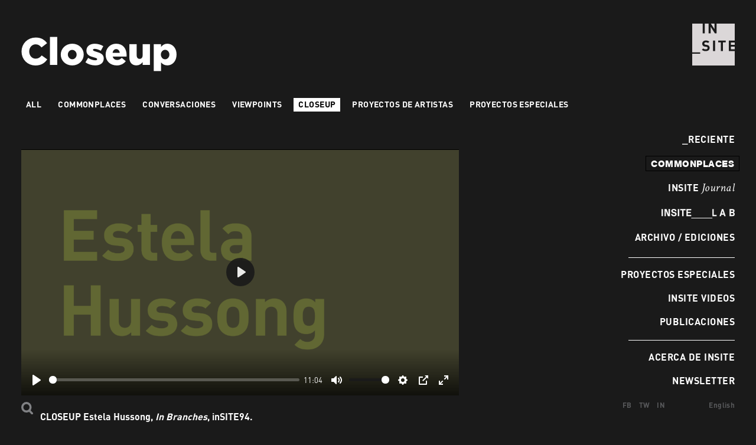

--- FILE ---
content_type: text/html; charset=UTF-8
request_url: https://insiteart.org/es/multimedia/closeup-estela-hussong-in-branches-insite94
body_size: 7484
content:
<!DOCTYPE html>
<html lang="en">
<head>

	<title>INSITE - CLOSEUP Estela Hussong, In Branches, inSITE94.</title>
	<meta name="lang" content="en" />
	<meta charset="utf-8" />
	<meta http-equiv="X-UA-Compatible" content="IE=edge">
	<meta name="format-detection" content="address=no,email=no,telephone=no">
	<meta name="viewport" content="width=device-width, initial-scale=1.0 user-scalable=no">

    <link rel="apple-touch-icon" sizes="180x180" href="/favicon/apple-touch-icon.png">
    <link rel="icon" type="image/png" sizes="32x32" href="/favicon/favicon-32x32.png">
    <link rel="icon" type="image/png" sizes="16x16" href="/favicon/favicon-16x16.png">
    <link rel="manifest" href="/favicon/site.webmanifest">

        <link rel="stylesheet" href="/themes/insite/css/vendors.bundle.css">
    <link rel="stylesheet" href="/themes/insite/css/app.bundle.css">
    
    <script src="https://unpkg.com/alpinejs" defer></script>

    <title>INSITE | CLOSEUP Estela Hussong, In Branches, inSITE94.</title><meta name="generator" content="SEOmatic">
<meta name="keywords" content="Arte,Esfera pública,Artistas contemporáneos,Arte contemporáneo,INSITE,Arte en la frontera,INSITE Tijuana,INSITE San Diego">
<meta name="description" content="Fundada en 1992, INSITE es una iniciativa dedicada a la producción de obras de arte en la esfera pública mediante colaboraciones entre artistas, agentes…">
<meta name="referrer" content="no-referrer-when-downgrade">
<meta name="robots" content="all">
<meta content="103768294371738" property="fb:profile_id">
<meta content="es_MX" property="og:locale">
<meta content="en_US" property="og:locale:alternate">
<meta content="INSITE" property="og:site_name">
<meta content="website" property="og:type">
<meta content="https://insiteart.org/es/multimedia/closeup-estela-hussong-in-branches-insite94" property="og:url">
<meta content="CLOSEUP Estela Hussong, In Branches, inSITE94." property="og:title">
<meta content="Fundada en 1992, INSITE es una iniciativa dedicada a la producción de obras de arte en la esfera pública mediante colaboraciones entre artistas, agentes…" property="og:description">
<meta content="https://insiteart.org/uploads/_1200x630_crop_center-center_82_none/INSITE.png?mtime=1713251073" property="og:image">
<meta content="1200" property="og:image:width">
<meta content="630" property="og:image:height">
<meta content="INSITE Prácticas artísticas en la esfera pública" property="og:image:alt">
<meta content="https://www.instagram.com/insite_art/" property="og:see_also">
<meta content="https://www.facebook.com/insiteart/" property="og:see_also">
<meta name="twitter:card" content="summary_large_image">
<meta name="twitter:creator" content="@">
<meta name="twitter:title" content="CLOSEUP Estela Hussong, In Branches, inSITE94.">
<meta name="twitter:description" content="Fundada en 1992, INSITE es una iniciativa dedicada a la producción de obras de arte en la esfera pública mediante colaboraciones entre artistas, agentes…">
<meta name="twitter:image" content="https://insiteart.org/uploads/_1200x630_crop_center-center_82_none/INSITE.png?mtime=1713251073">
<meta name="twitter:image:width" content="1200">
<meta name="twitter:image:height" content="630">
<meta name="twitter:image:alt" content="INSITE Prácticas artísticas en la esfera pública">
<link href="https://insiteart.org/es/multimedia/closeup-estela-hussong-in-branches-insite94" rel="canonical">
<link href="https://insiteart.org/es" rel="home">
<link href="https://insiteart.org/es/multimedia/closeup-estela-hussong-in-branches-insite94" rel="alternate" hreflang="es-mx">
<link href="https://insiteart.org/multimedia/closeup-estela-hussong-in-branches-insite94" rel="alternate" hreflang="x-default">
<link href="https://insiteart.org/multimedia/closeup-estela-hussong-in-branches-insite94" rel="alternate" hreflang="en-us"></head>
<body class="bg-videos menu-white" >
    	
        <a href="/" class="logo logo_small ">
                <svg version="1.0"
             xmlns="http://www.w3.org/2000/svg" xmlns:xlink="http://www.w3.org/1999/xlink" xmlns:a="http://ns.adobe.com/AdobeSVGViewerExtensions/3.0/"
             x="0px" y="0px" width="72px" height="71px" viewBox="0 0 72 71" style="enable-background:new 0 0 72 71;" xml:space="preserve">
                <defs>
        </defs>
        <path class="st0lo" d="M31.6,0l6.2,9.5V0H31.6z M56.8,31.8h-4.7v14.7h-3.5V31.8H44v-3.1h12.8V31.8z M38.7,46.4h-3.5V28.7h3.5V46.4z
             M20.5,33.8c0,0.5,0.1,0.9,0.5,1.3c0.5,0.3,1,0.6,1.6,0.7l2.1,0.3c1.3,0.1,2.4,0.6,3.4,1.4c0.9,1,1.5,2.3,1.4,3.7
            c0,3.5-2.9,5.4-6.6,5.4c-2.4,0.2-4.8-0.7-6.5-2.3l2.2-2.2c1.2,1,2.7,1.6,4.3,1.5c2.1,0,3.1-0.8,3.1-2.2c0.1-0.6-0.1-1-0.5-1.5
            c-0.5-0.3-1-0.6-1.6-0.6L21.8,39c-1.3-0.1-2.6-0.6-3.5-1.5c-0.9-0.9-1.4-2.2-1.3-3.5c0-3.1,2.3-5.4,6.2-5.4c2.1-0.1,4.2,0.6,5.8,2.1
            l-2.2,2.2c-1-0.8-2.3-1.3-3.6-1.2C21.4,31.6,20.5,32.7,20.5,33.8 M72,28.7V0H41.3v16.4h-3l-7-10.9v10.9h-3.5V0h-6.6v16.4h-3.5V0H0
            v48.7h13.5v2.2H0v20h72V46.4H62V28.7H72z M65.5,36.1H72v-4.2h-6.5V36.1z M65.5,43.4H72v-4.3h-6.5V43.4z"/>
        </svg>
    </a>
    

    <div class="search d-flex">
    	<div>
    		<div class="menu-search">
    			<img src="/themes/insite/images/icons/icon-search.svg" alt="" class="icon-search">
                                <div class="form-search">
                    <form action="https://insiteart.org/es/search/results">
                        <input type="search" name="q" placeholder="Buscar">
                        <input type="submit" value="Go">
                    </form>
                </div>
    		</div>
    	</div>
    	<div class="d-md-none">
    		<a href="#" class="menu-button">
			    <span class="icon-burger"></span>
			</a>
    	</div>
    </div>    

        <aside id="aside" class="text-md-right is-edition">

        		<div class="scroll-menu">

            <div class="movile-navigation">
                <nav class="navigation navigation-submain mb-3 position-relative">
                    <ul>
                        <li><a href="/">Inicio</a></li>
                    </ul>
                </nav>
            </div>

            <nav class="navigation navigation-submain mb-3">
                <ul>
                    <li><a href="https://insiteart.org/es/current"><span class="animate-current">_</span>Reciente</a></li>
                </ul>
            </nav>

            <nav class="navigation navigation-submain mb-3">
                <ul>
                    <li><a href="https://insiteart.org/es/commonplaces/about" class="link-common">commonplaces</a></li>
                </ul>
            </nav>
            
            <nav class="navigation navigation-submain mb-3">
                <ul>
                    <li><a href="https://insiteart.org/es/insite-journal" class="journal">INSITE <span class="font-crimson link-journal">Journal</span></a></li>
                </ul>
            </nav>

                        
            <nav class="navigation navigation-submain mb-3">
                <ul>
                    <li><a href="https://insiteart.org/es/insite-lab" class="link-lab" style="letter-spacing: -0.02rem; font-weight: 400; width: 140px">
                        <div class="movile-navigation">
                            <svg id="bc901fbe-1770-445b-910f-2cab1656f2d4" data-name="Isolation Mode" xmlns="http://www.w3.org/2000/svg" viewBox="0 0 775.68 98.05"><defs><style>.b1e7a9c5-9609-4104-b5f4-178563362a20,.bc1e9167-4eb7-450b-bc92-fd619d8eff1f{fill:#fff;stroke:#fff;stroke-miterlimit:10;}.bc1e9167-4eb7-450b-bc92-fd619d8eff1f{stroke-width:6px;}</style></defs><path class="b1e7a9c5-9609-4104-b5f4-178563362a20" d="M572.66,494.42h13.83v72.33H572.66Z" transform="translate(-572.16 -492.32)"/><path class="b1e7a9c5-9609-4104-b5f4-178563362a20" d="M647.12,549.52v-55.1h13.72v72.33H640.1l-21.6-55.21h-.42v55.21H604.36V494.42H625.1l21.59,55.1Z" transform="translate(-572.16 -492.32)"/><path class="b1e7a9c5-9609-4104-b5f4-178563362a20" d="M690.3,512.71c0,5.54,3.41,8.09,10.32,9.9L713,525.8c12.34,3.19,18.72,9.36,18.72,21.27,0,13.3-11.38,21.28-28,21.28-16.07,0-28.09-6.38-29.36-23.19h13.83c1.17,8.51,6.8,11.81,15.31,11.81,8.09,0,14.36-3.51,14.36-9.79,0-5.11-3.19-8-9.68-9.68L694,533.78c-11.81-3.09-17.56-10.32-17.56-21,0-11.7,10.22-20,26.39-20,14.89,0,25.52,6.7,27,21.81H716.05c-.86-8.09-6.81-10.43-13.41-10.43C695,504.2,690.3,507.5,690.3,512.71Z" transform="translate(-572.16 -492.32)"/><path class="b1e7a9c5-9609-4104-b5f4-178563362a20" d="M745.51,494.42h13.83v72.33H745.51Z" transform="translate(-572.16 -492.32)"/><path class="b1e7a9c5-9609-4104-b5f4-178563362a20" d="M770.29,494.42h56v11.7H805.18v60.63H791.35V506.12H770.29Z" transform="translate(-572.16 -492.32)"/><path class="b1e7a9c5-9609-4104-b5f4-178563362a20" d="M837.2,494.42H887v11.7H851v17.76h31.06v11.7H851v19.47h36v11.7H837.2Z" transform="translate(-572.16 -492.32)"/><path class="b1e7a9c5-9609-4104-b5f4-178563362a20" d="M1111.2,494.42H1125v60.63h30.63v11.7H1111.2Z" transform="translate(-572.16 -492.32)"/><path class="b1e7a9c5-9609-4104-b5f4-178563362a20" d="M1231.5,551.33h-24.67l-4.69,15.42h-14.89l24.68-72.33h14.68l24.57,72.33h-14.89Zm-12.34-40.21-8.72,28.51H1228l-8.4-28.51Z" transform="translate(-572.16 -492.32)"/><path class="b1e7a9c5-9609-4104-b5f4-178563362a20" d="M1347.34,545.69c0,15.42-9.25,21.06-23.19,21.06h-31.38V494.42h30.85c13.08,0,22.13,5.1,22.13,18.29,0,8.19-4.15,13.83-11,16.39C1342.34,531.22,1347.34,537,1347.34,545.69Zm-40.74-39.57v17.44h18.83c4.47,0,6-2.12,6-6.38v-5.53c0-3.83-1.91-5.53-6-5.53ZM1333,541.43c0-4.25-2.13-6.16-6.38-6.16h-20v19.78h19.57c4.58,0,6.81-1.91,6.81-6.49Z" transform="translate(-572.16 -492.32)"/><line class="bc1e9167-4eb7-450b-bc92-fd619d8eff1f" x1="314.8" y1="95.05" x2="539.15" y2="94.86"/></svg>
                        </div>

                        <div class="desktop-navigation">
                                                <div class="boton-video-negro">
                            <svg id="ba3f26a9-73e6-4cd6-8fe3-0800ee02a2b0" data-name="Layer 1" xmlns="http://www.w3.org/2000/svg" viewBox="0 0 774.68 97.55"><defs><style>.e92b6dc9-42e1-4319-bcdd-335fb1e4a67b{fill:#231f20;}.b84ad7d4-ebd0-453f-8317-ff0688567e00{fill:none;stroke:#231f20;stroke-miterlimit:10;stroke-width:6px;}</style></defs><path class="e92b6dc9-42e1-4319-bcdd-335fb1e4a67b" d="M572.66,494.42h13.83v72.33H572.66Z" transform="translate(-572.66 -492.82)"/><path class="e92b6dc9-42e1-4319-bcdd-335fb1e4a67b" d="M647.12,549.52v-55.1h13.72v72.33H640.1l-21.6-55.21h-.42v55.21H604.36V494.42H625.1l21.59,55.1Z" transform="translate(-572.66 -492.82)"/><path class="e92b6dc9-42e1-4319-bcdd-335fb1e4a67b" d="M690.3,512.71c0,5.54,3.41,8.09,10.32,9.9L713,525.8c12.34,3.19,18.72,9.36,18.72,21.27,0,13.3-11.38,21.28-28,21.28-16.07,0-28.09-6.38-29.36-23.19h13.83c1.17,8.51,6.8,11.81,15.31,11.81,8.09,0,14.36-3.51,14.36-9.79,0-5.11-3.19-8-9.68-9.68L694,533.78c-11.81-3.09-17.56-10.32-17.56-21,0-11.7,10.22-20,26.39-20,14.89,0,25.52,6.7,27,21.81H716.05c-.86-8.09-6.81-10.43-13.41-10.43C695,504.2,690.3,507.5,690.3,512.71Z" transform="translate(-572.66 -492.82)"/><path class="e92b6dc9-42e1-4319-bcdd-335fb1e4a67b" d="M745.51,494.42h13.83v72.33H745.51Z" transform="translate(-572.66 -492.82)"/><path class="e92b6dc9-42e1-4319-bcdd-335fb1e4a67b" d="M770.29,494.42h56v11.7H805.18v60.63H791.35V506.12H770.29Z" transform="translate(-572.66 -492.82)"/><path class="e92b6dc9-42e1-4319-bcdd-335fb1e4a67b" d="M837.2,494.42H887v11.7H851v17.76h31.06v11.7H851v19.47h36v11.7H837.2Z" transform="translate(-572.66 -492.82)"/><path class="e92b6dc9-42e1-4319-bcdd-335fb1e4a67b" d="M1111.2,494.42H1125v60.63h30.63v11.7H1111.2Z" transform="translate(-572.66 -492.82)"/><path class="e92b6dc9-42e1-4319-bcdd-335fb1e4a67b" d="M1231.5,551.33h-24.67l-4.69,15.42h-14.89l24.68-72.33h14.68l24.57,72.33h-14.89Zm-12.34-40.21-8.72,28.51H1228l-8.4-28.51Z" transform="translate(-572.66 -492.82)"/><path class="e92b6dc9-42e1-4319-bcdd-335fb1e4a67b" d="M1347.34,545.69c0,15.42-9.25,21.06-23.19,21.06h-31.38V494.42h30.85c13.08,0,22.13,5.1,22.13,18.29,0,8.19-4.15,13.83-11,16.39C1342.34,531.22,1347.34,537,1347.34,545.69Zm-40.74-39.57v17.44h18.83c4.47,0,6-2.12,6-6.38v-5.53c0-3.83-1.91-5.53-6-5.53ZM1333,541.43c0-4.25-2.13-6.16-6.38-6.16h-20v19.78h19.57c4.58,0,6.81-1.91,6.81-6.49Z" transform="translate(-572.66 -492.82)"/><line class="b84ad7d4-ebd0-453f-8317-ff0688567e00" x1="314.3" y1="94.55" x2="538.65" y2="94.36"/></svg>
                        </div>
                        <div class="boton-video-blanco">
                            <svg id="bc901fbe-1770-445b-910f-2cab1656f2d4" data-name="Isolation Mode" xmlns="http://www.w3.org/2000/svg" viewBox="0 0 775.68 98.05"><defs><style>.b1e7a9c5-9609-4104-b5f4-178563362a20,.bc1e9167-4eb7-450b-bc92-fd619d8eff1f{fill:#fff;stroke:#fff;stroke-miterlimit:10;}.bc1e9167-4eb7-450b-bc92-fd619d8eff1f{stroke-width:6px;}</style></defs><path class="b1e7a9c5-9609-4104-b5f4-178563362a20" d="M572.66,494.42h13.83v72.33H572.66Z" transform="translate(-572.16 -492.32)"/><path class="b1e7a9c5-9609-4104-b5f4-178563362a20" d="M647.12,549.52v-55.1h13.72v72.33H640.1l-21.6-55.21h-.42v55.21H604.36V494.42H625.1l21.59,55.1Z" transform="translate(-572.16 -492.32)"/><path class="b1e7a9c5-9609-4104-b5f4-178563362a20" d="M690.3,512.71c0,5.54,3.41,8.09,10.32,9.9L713,525.8c12.34,3.19,18.72,9.36,18.72,21.27,0,13.3-11.38,21.28-28,21.28-16.07,0-28.09-6.38-29.36-23.19h13.83c1.17,8.51,6.8,11.81,15.31,11.81,8.09,0,14.36-3.51,14.36-9.79,0-5.11-3.19-8-9.68-9.68L694,533.78c-11.81-3.09-17.56-10.32-17.56-21,0-11.7,10.22-20,26.39-20,14.89,0,25.52,6.7,27,21.81H716.05c-.86-8.09-6.81-10.43-13.41-10.43C695,504.2,690.3,507.5,690.3,512.71Z" transform="translate(-572.16 -492.32)"/><path class="b1e7a9c5-9609-4104-b5f4-178563362a20" d="M745.51,494.42h13.83v72.33H745.51Z" transform="translate(-572.16 -492.32)"/><path class="b1e7a9c5-9609-4104-b5f4-178563362a20" d="M770.29,494.42h56v11.7H805.18v60.63H791.35V506.12H770.29Z" transform="translate(-572.16 -492.32)"/><path class="b1e7a9c5-9609-4104-b5f4-178563362a20" d="M837.2,494.42H887v11.7H851v17.76h31.06v11.7H851v19.47h36v11.7H837.2Z" transform="translate(-572.16 -492.32)"/><path class="b1e7a9c5-9609-4104-b5f4-178563362a20" d="M1111.2,494.42H1125v60.63h30.63v11.7H1111.2Z" transform="translate(-572.16 -492.32)"/><path class="b1e7a9c5-9609-4104-b5f4-178563362a20" d="M1231.5,551.33h-24.67l-4.69,15.42h-14.89l24.68-72.33h14.68l24.57,72.33h-14.89Zm-12.34-40.21-8.72,28.51H1228l-8.4-28.51Z" transform="translate(-572.16 -492.32)"/><path class="b1e7a9c5-9609-4104-b5f4-178563362a20" d="M1347.34,545.69c0,15.42-9.25,21.06-23.19,21.06h-31.38V494.42h30.85c13.08,0,22.13,5.1,22.13,18.29,0,8.19-4.15,13.83-11,16.39C1342.34,531.22,1347.34,537,1347.34,545.69Zm-40.74-39.57v17.44h18.83c4.47,0,6-2.12,6-6.38v-5.53c0-3.83-1.91-5.53-6-5.53ZM1333,541.43c0-4.25-2.13-6.16-6.38-6.16h-20v19.78h19.57c4.58,0,6.81-1.91,6.81-6.49Z" transform="translate(-572.16 -492.32)"/><line class="bc1e9167-4eb7-450b-bc92-fd619d8eff1f" x1="314.8" y1="95.05" x2="539.15" y2="94.86"/></svg>
                        </div>
                                            </div>
                                            </a></li>
                </ul>
            </nav>
            <style>
                a.link-common.link-lab:hover {
                    background: transparent;
                    border: 1px solid #FFF;
                }
               
                a.link-lab .boton-blanco {
                    display: none;
                }

                a.link-lab:hover .boton-blanco {
                    display: block;
                }

                a.link-lab:hover .boton-negro {
                    display: none;
                }

                a.link-lab .boton-video-negro {
                    display: none;
                }

                a.link-lab:hover .boton-video-blanco {
                    display: none;
                }

                a.link-lab:hover .boton-video-negro {
                    display: block;
                }

                .movile-navigation {

                }

                .menu-white .navigation-submain a.link-common {
                    border: 1px solid #000;
                }

                .line-menu {
                    border-top: 1px solid #fff; position: absolute; width: 180px; left: 0px; bottom: 0px
                }

                .desktop-navigation {
                    display: none;
                }

                .line-menu.white {
                    border-top: 1px solid #fff;
                }

                @media screen and (min-width: 768px) {
                    .movile-navigation {
                        display: none;
                    }

                    .desktop-navigation {
                        display: block;
                    }

                    .line-menu {
                        right:0;
                        left: initial;
                        border-top: 1px solid #000;
                    }
                }
            </style>

	        <nav class="navigation navigation-main pb-3 mb-3 position-relative">
                                <div class="line-menu white"></div>
                
                <div class="movile-navigation">
                    <ul>
                        <li>
                            <a href="https://insiteart.org/es/editions" class=" text-uppercase edition-link">Archivo / Ediciones</a>
                            <div class="pt-3 pb-0 pl-3" style="display: block;">
                                <ul>
                                                                        <li><a href="https://insiteart.org/es/insite-casa-gallina" class="">inSite/Casa Gallina 2013-18</a></li>
                                                                        <li><a href="https://insiteart.org/es/insite-2005" class="">inSite_05</a></li>
                                                                        <li><a href="https://insiteart.org/es/insite-2000-01" class="">inSITE2000</a></li>
                                                                        <li><a href="https://insiteart.org/es/insite-1997" class="">INSITE97</a></li>
                                                                        <li><a href="https://insiteart.org/es/insite-94" class="">INSITE94</a></li>
                                                                        <li><a href="https://insiteart.org/es/in-site-92" class="">IN/SITE 92</a></li>
                                                                        <li><a href="https://insiteart.org/es/non-kené-nete" class="">Non Kené Nete</a></li>
                                                                                                        </ul>
                            </div>
                        </li>
                    </ul> 
                </div>                

                <div class="desktop-navigation">
                <ul>
                    <li>
                        <a href="https://insiteart.org/es/editions" class="nav-hover text-uppercase edition-link">Archivo / Ediciones</a>
                        <div class="dropdown-info pt-3 pb-0">
                            <ul>
                                                                <li><a href="https://insiteart.org/es/insite-casa-gallina" class="">inSite/Casa Gallina 2013-18</a></li>
                                                                <li><a href="https://insiteart.org/es/insite-2005" class="">inSite_05</a></li>
                                                                <li><a href="https://insiteart.org/es/insite-2000-01" class="">inSITE2000</a></li>
                                                                <li><a href="https://insiteart.org/es/insite-1997" class="">INSITE97</a></li>
                                                                <li><a href="https://insiteart.org/es/insite-94" class="">INSITE94</a></li>
                                                                <li><a href="https://insiteart.org/es/in-site-92" class="">IN/SITE 92</a></li>
                                                                <li><a href="https://insiteart.org/es/non-kené-nete" class="">Non Kené Nete</a></li>
                                                                                            </ul>
                        </div>
                    </li>
                </ul>
                </div>
	        </nav>

            <nav class="navigation navigation-submain mb-3">
                <ul>
                    <li><a href="https://insiteart.org/es/other-projects">Proyectos especiales</a></li>
                </ul>
            </nav>

            <nav class="navigation navigation-submain mb-3">
                <ul>
                    <li><a href="https://insiteart.org/es/videos">INSITE Videos</a></li>
                </ul>
            </nav>

            
	        <nav class="navigation navigation-submain pb-3 mb-3 position-relative">
                                <div class="line-menu white"></div>
                
	        	<ul>
	                 <!-- <li><a href="https://insiteart.org/es/about">Acerca de INSITE</a></li>  -->
                    <!-- <li><a href="https://insiteart.org/es/about" class="journal"> » Acerca de INSITE</a></li>
                    <li><a href="https://insiteart.org/es/journal" class="journal"> » Journal</a></li> -->
                    <li><a href="https://insiteart.org/es/publications">Publicaciones</a></li>
	               <!--  <li><a href="https://donate.icfdn.org/npo/insiteproyectosdearte" target="_blank">Support_Donate</a></li> -->
	            </ul>
	        </nav>

            <nav class="navigation navigation-submain mb-3 position-relative">
                <ul>
                    <li><a href="https://insiteart.org/es/about">Acerca de INSITE</a></li>
                </ul>
            </nav>

            <div class="movile-navigation mb-3">
                <nav class="navigation navigation-submain mb-3 position-relative">
                    <ul>
                        <li>
                            <div x-data="{ show: false }" class="position-relative">
                               <button x-on:click="show = !show" class="din-bold" style="padding: 4px 2px 3px 2px; display: inline-block; text-transform: uppercase; color: #FFF; background: transparent; border: none; outline: none;">Buscar</button>
                               <div x-show="show" x-on:click.away="show = false" class="" style="position: absolute; top: 0; left: 0;">
                                   <form action="https://insiteart.org/es/search/results" class="position-relative">
                                       <input type="search" name="q" placeholder="Buscar" class="border-b border-black pt-[4px] pb-[3px] px-2 outline-none uppercase" style="border-bottom: 1px solid #000; padding: 4px 2px 3px 2px; margin-right: 8px; outline: none;">
                                       <input type="submit" value="Go" class="din-bold absolute right-[8px] uppercase" style="background: transparent; border: none; color: white; text-transform: uppercase;">
                                   </form>
                               </div>
                           </div>
                        </li>
                    </ul>
                </nav>
            </div>

            <nav class="navigation navigation-submain mb-3">
                <ul>
                    <li><a href="https://docs.google.com/forms/d/e/1FAIpQLSc-rWXvzxwlR0WXWhGoI1_b5K2YigXGDPGfCmPcZQtga_kJdg/viewform" target="_blank">Newsletter</a></li>
                </ul>
            </nav>

            

            
            
             
           

            

            

	                </div>
    </aside>


    <main id="main"  >

		
		

		
	<div class="edition-top">
		
		        <h1 class="edition-title text-white">Closeup</h1>
        	</div>

    


    	
	
    
    <div class="edition">
        <div class="col-videos">

                        <div class="mb-4">
                <nav class="nav nav-filter is-horizontal">
                    <ul>
                        <li><a href="https://insiteart.org/es/videos" class="text-uppercase">All</a></li>
                                                <li><a href="https://insiteart.org/es/category-video/commonplaces" class="text-uppercase ">Commonplaces</a></li>
                                                <li><a href="https://insiteart.org/es/category-video/conversations" class="text-uppercase ">Conversaciones</a></li>
                                                <li><a href="https://insiteart.org/es/category-video/viewpoints" class="text-uppercase ">VIEWPOINTS</a></li>
                                                <li><a href="https://insiteart.org/es/category-video/closeup" class="text-uppercase active">Closeup</a></li>
                                                <li><a href="https://insiteart.org/es/category-video/artists-projects" class="text-uppercase ">Proyectos de artistas</a></li>
                                                <li><a href="https://insiteart.org/es/category-video/special-projects" class="text-uppercase ">Proyectos especiales</a></li>
                                            </ul>
                </nav>    
            </div>

            <div class="video-display text-white">
				
				
				
	            <div class="video-player d-flex justify-content-center mb-4 max-video-169 ">
	            	<div class="max-height">
		                		                <video class="js-player" playsinline controls data-poster="https://insiteart.org/uploads/images/Captura-de-pantalla-2024-04-23-a-las-15.57.42.png">
						  <source src="https://player.vimeo.com/progressive_redirect/playback/932678817/rendition/1080p/file.mp4?loc=external&amp;log_user=0&amp;signature=33004c7341042532176793373cc33713b485db6f83c29e0f3eb3196b02c797e1" type="video/mp4" />

						  						</video>
					</div>
            	</div> 

            						
				
				<div class="video-description">
					<div class="text text-max din-bold mb-2">
							                        <p>CLOSEUP Estela Hussong, <em>In Branches</em>, inSITE94.</p>
	                    					</div>
					
					<div class="position-relative text-max">
						<div class="text text-max text-viewmore mb-4">

							<p>La artista de Ensenada, Estela Hussong, creó una instalación en la Founders Gallery de la Universidad de San Diego titulada <em>En ramas </em>(<em>In Branches</em>). Trabajando con materiales naturales, rasgo que distingue su obra, Hussong creó una instalación que consistía de ramas, hojas, flores secas y cactus, junto con peces secos, hallados en la parte norte de Baja California y transportados a través de la frontera.</p>

						</div>
						
												<div class="btn-viewmore din-bold text-uppercase mb-4">
							<span>Ver más</span>
							<span>Ver menos</span>
						</div>
											</div>

					<div class="mb-4">
												<style>
							.btn-transcription {
								font-family: DIN-Bold;
							    display: inline-block;
							    font-size: 14px;
							    line-height: 14px;
							    letter-spacing: .03em;
							    padding: 4px 8px 5px;
							    background-color: white;
							}
						</style>
					</div>

					<div>
						<div class="share position-relative d-flex white">
							<div class="icon-share">
								<svg xmlns="http://www.w3.org/2000/svg" xmlns:xlink="http://www.w3.org/1999/xlink" version="1.1" x="0px" y="0px" viewBox="0 0 100 125" style="enable-background:new 0 0 100 100;" xml:space="preserve"><g><path d="M40.6,50c0,0.9-0.2,1.7-0.4,2.5l16.8,11.8c1.5-1.1,3.4-1.8,5.4-1.8c5.2,0,9.4,4.2,9.4,9.4s-4.2,9.4-9.4,9.4   s-9.4-4.2-9.4-9.4c0-0.9,0.2-1.7,0.4-2.5L36.7,57.6c-1.5,1.1-3.4,1.8-5.4,1.8c-5.2,0-9.4-4.2-9.4-9.4s4.2-9.4,9.4-9.4   c2,0,3.9,0.7,5.4,1.8l16.8-11.8c-0.2-0.8-0.4-1.6-0.4-2.5c0-5.2,4.2-9.4,9.4-9.4s9.4,4.2,9.4,9.4s-4.2,9.4-9.4,9.4   c-2,0-3.9-0.7-5.4-1.8L40.2,47.5C40.5,48.3,40.6,49.1,40.6,50z"/></g></svg>
							</div>
							<ul>
								<li><a href="mailto:?&subject=CLOSEUP%20Estela%20Hussong%2C%20In%20Branches%2C%20inSITE94.&body=CLOSEUP%20Estela%20Hussong%2C%20In%20Branches%2C%20inSITE94.%0Ahttps%3A%2F%2Finsiteart.org%2Fes%2Fmultimedia%2Fcloseup-estela-hussong-in-branches-insite94" target="_blank">Email</a></li>
								<li><a href="https://www.facebook.com/sharer/sharer.php?u=https%3A%2F%2Finsiteart.org%2Fes%2Fmultimedia%2Fcloseup-estela-hussong-in-branches-insite94" target="_blank">Facebook</a></li>
								<li><a href="https://twitter.com/intent/tweet?text=https%3A%2F%2Finsiteart.org%2Fes%2Fmultimedia%2Fcloseup-estela-hussong-in-branches-insite94" target="_blank">Twitter</a></li>
								<li><a href="https://wa.me/?text=CLOSEUP%20Estela%20Hussong%2C%20In%20Branches%2C%20inSITE94.%0Ahttps%3A%2F%2Finsiteart.org%2Fes%2Fmultimedia%2Fcloseup-estela-hussong-in-branches-insite94" target="_blank">Whatsapp</a></li>
							</ul>
						</div>
					</div>
				</div>	

			</div><!-- video display -->

            <div class="row">
                            <div class="col-6 col-lg-4 col-xl-3 mb-4">
                                                            <div class="mb-2">
                        <a href="https://insiteart.org/es/multimedia/closeup-patricia-patterson" class="d-block" data-video="true">
                            <img src="https://insiteart.org/uploads/images/_smallCropPortfolio/Patricia-Patterson-COVER.png" alt="" class="w-100">
                        </a>
                    </div>
                    
                    <div class="din-bold title-video">
                                                    CLOSEUP Patricia Patterson
                                            </div>
                </div>
                            <div class="col-6 col-lg-4 col-xl-3 mb-4">
                                                            <div class="mb-2">
                        <a href="https://insiteart.org/es/multimedia/closeup-louis-hock" class="d-block" data-video="true">
                            <img src="https://insiteart.org/uploads/images/_smallCropPortfolio/2021_07_26_INSITE_VIDEOS_LOUIS_HOCK.png" alt="" class="w-100">
                        </a>
                    </div>
                    
                    <div class="din-bold title-video">
                                                    <p>CLOSEUP Louis Hock, <em>International Waters/Aguas internacionales</em>, INSITE97.</p>
                                            </div>
                </div>
                            <div class="col-6 col-lg-4 col-xl-3 mb-4">
                                                            <div class="mb-2">
                        <a href="https://insiteart.org/es/multimedia/closeup-miguel-calderon" class="d-block" data-video="true">
                            <img src="https://insiteart.org/uploads/images/_smallCropPortfolio/2020_12_01_MOSAICO_INSITE_VIDEOS_Miguel-Calderón_2021-02-01-164702.png" alt="" class="w-100">
                        </a>
                    </div>
                    
                    <div class="din-bold title-video">
                                                    <p>CLOSEUP Miguel Calderón, <em>Taxímetro</em>, INSITE97.</p>
                                            </div>
                </div>
                            <div class="col-6 col-lg-4 col-xl-3 mb-4">
                                                            <div class="mb-2">
                        <a href="https://insiteart.org/es/multimedia/monica-nador" class="d-block" data-video="true">
                            <img src="https://insiteart.org/uploads/images/_smallCropPortfolio/2020_12_01_MOSAICO_INSITE_VIDEOS_Mônica-Nador.png" alt="" class="w-100">
                        </a>
                    </div>
                    
                    <div class="din-bold title-video">
                                                    <p>CLOSEUP, Mônica Nador, Proyecto en Maclovio Rojas, inSITE2000.</p>
                                            </div>
                </div>
                            <div class="col-6 col-lg-4 col-xl-3 mb-4">
                                                            <div class="mb-2">
                        <a href="https://insiteart.org/es/multimedia/closeup-desert-blizzard-insite97" class="d-block" data-video="true">
                            <img src="https://insiteart.org/uploads/images/_smallCropPortfolio/2020_12_01_MOSAICO_INSITE_VIDEOS_Gary-Simmons.png" alt="" class="w-100">
                        </a>
                    </div>
                    
                    <div class="din-bold title-video">
                                                    <p>CLOSEUP, <em>Desert Blizzard</em>, INSITE97</p>
                                            </div>
                </div>
                            <div class="col-6 col-lg-4 col-xl-3 mb-4">
                                                            <div class="mb-2">
                        <a href="https://insiteart.org/es/multimedia/closeup-judi-werthein-brinco-insite-05" class="d-block" data-video="true">
                            <img src="https://insiteart.org/uploads/images/_smallCropPortfolio/2020_12_01_MOSAICO_INSITE_VIDEOS_Judi-Werthien.png" alt="" class="w-100">
                        </a>
                    </div>
                    
                    <div class="din-bold title-video">
                                                    <p>Judi Werthein, <em>Brinco</em>, inSite_05.</p>
                                            </div>
                </div>
                            <div class="col-6 col-lg-4 col-xl-3 mb-4">
                                                            <div class="mb-2">
                        <a href="https://insiteart.org/es/multimedia/closeup-allan-sekula-dead-letter-office-insite97" class="d-block" data-video="true">
                            <img src="https://insiteart.org/uploads/images/_smallCropPortfolio/2020_12_01_MOSAICO_INSITE_VIDEOS_Allan-Sekula.png" alt="" class="w-100">
                        </a>
                    </div>
                    
                    <div class="din-bold title-video">
                                                    <p>CLOSEUP Allan Sekula, <em>Dead Letter Office</em>, INSITE97.</p>
                                            </div>
                </div>
                            <div class="col-6 col-lg-4 col-xl-3 mb-4">
                                                            <div class="mb-2">
                        <a href="https://insiteart.org/es/multimedia/closeup-rosângela-rennó-united-states-insite97" class="d-block" data-video="true">
                            <img src="https://insiteart.org/uploads/images/_smallCropPortfolio/2020_12_01_MOSAICO_INSITE_VIDEOS_Rosângela-Rennó.png" alt="" class="w-100">
                        </a>
                    </div>
                    
                    <div class="din-bold title-video">
                                                    <p>CLOSEUP Rosângela Rennó, <em>United States</em>, INSITE97.</p>
                                            </div>
                </div>
                        </div>
            
        </div>
    </div>

        


	</main>
    
    <nav class="nav nav-social">
        <ul>
                        <li><a href="https://www.facebook.com/insiteart/" target="_blank">FB</a></li>
                                    <li><a href="https://twitter.com/InsiteArt" target="_blank">TW</a></li>
                                    <li><a href="https://www.instagram.com/insite_art/" target="_blank">IN</a></li>
                                </ul>
    </nav>

	
    
    
    <div id="language">
        <nav class="navigation navigation-footer">
            <ul>
                 
                        
                    <li><a href="https://insiteart.org/multimedia/closeup-estela-hussong-in-branches-insite94">English</a></li>
                                     
                                                </ul>
        </nav>
    </div>
    
    <script src="/themes/insite/js/vendors.bundle.js"></script>
    <script src="/themes/insite/js/app.bundle.js"></script>
        <script type="application/ld+json">{"@context":"http://schema.org","@graph":[{"@type":"WebPage","author":{"@id":"http://insiteart.org/es#identity"},"copyrightHolder":{"@id":"http://insiteart.org/es#identity"},"copyrightYear":"2024","creator":{"@id":"#creator"},"dateCreated":"2024-04-23T14:53:50-07:00","dateModified":"2024-06-12T15:24:03-07:00","datePublished":"2024-04-23T15:00:00-07:00","description":"Fundada en 1992, INSITE es una iniciativa dedicada a la producción de obras de arte en la esfera pública mediante colaboraciones entre artistas, agentes culturales, instituciones y comunidades.","headline":"CLOSEUP Estela Hussong, In Branches, inSITE94.","image":{"@type":"ImageObject","url":"https://insiteart.org/uploads/_1200x630_crop_center-center_82_none/INSITE.png?mtime=1713251073"},"inLanguage":"es-mx","mainEntityOfPage":"https://insiteart.org/es/multimedia/closeup-estela-hussong-in-branches-insite94","name":"CLOSEUP Estela Hussong, In Branches, inSITE94.","publisher":{"@id":"#creator"},"url":"https://insiteart.org/es/multimedia/closeup-estela-hussong-in-branches-insite94"},{"@id":"http://insiteart.org/es#identity","@type":"Organization","email":"info@insiteart.org","sameAs":["https://www.facebook.com/insiteart/","https://www.instagram.com/insite_art/"],"telephone":"(55) 54525427","url":"http://insiteart.org/es"},{"@id":"#creator","@type":"Organization"},{"@type":"BreadcrumbList","description":"Breadcrumbs list","itemListElement":[{"@type":"ListItem","item":"https://insiteart.org/es","name":"Homepage","position":1},{"@type":"ListItem","item":"https://insiteart.org/es/multimedia/closeup-estela-hussong-in-branches-insite94","name":"CLOSEUP Estela Hussong, In Branches, inSITE94.","position":2}],"name":"Breadcrumbs"}]}</script></body>
</html>


--- FILE ---
content_type: text/javascript
request_url: https://insiteart.org/themes/insite/js/vendors.bundle.js
body_size: 97387
content:
(window.webpackJsonp=window.webpackJsonp||[]).push([[1],[function(Vt,Ut,e){var Xt,t,n;
/*!
 * jQuery JavaScript Library v2.2.1
 * http://jquery.com/
 *
 * Includes Sizzle.js
 * http://sizzlejs.com/
 *
 * Copyright jQuery Foundation and other contributors
 * Released under the MIT license
 * http://jquery.org/license
 *
 * Date: 2016-02-22T19:11Z
 */
/*!
 * jQuery JavaScript Library v2.2.1
 * http://jquery.com/
 *
 * Includes Sizzle.js
 * http://sizzlejs.com/
 *
 * Copyright jQuery Foundation and other contributors
 * Released under the MIT license
 * http://jquery.org/license
 *
 * Date: 2016-02-22T19:11Z
 */
t="undefined"!=typeof window?window:this,n=function(k,e){function t(e,t){return t.toUpperCase()}var n=[],S=k.document,u=n.slice,g=n.concat,a=n.push,o=n.indexOf,i={},s=i.toString,h=i.hasOwnProperty,m={},r="2.2.1",C=function(e,t){return new C.fn.init(e,t)},l=/^[\s\uFEFF\xA0]+|[\s\uFEFF\xA0]+$/g,c=/^-ms-/,d=/-([\da-z])/gi;function p(e){var t=!!e&&"length"in e&&e.length,n=C.type(e);return"function"!==n&&!C.isWindow(e)&&("array"===n||0===t||"number"==typeof t&&0<t&&t-1 in e)}C.fn=C.prototype={jquery:r,constructor:C,selector:"",length:0,toArray:function(){return u.call(this)},get:function(e){return null!=e?e<0?this[e+this.length]:this[e]:u.call(this)},pushStack:function(e){var t=C.merge(this.constructor(),e);return t.prevObject=this,t.context=this.context,t},each:function(e){return C.each(this,e)},map:function(n){return this.pushStack(C.map(this,function(e,t){return n.call(e,t,e)}))},slice:function(){return this.pushStack(u.apply(this,arguments))},first:function(){return this.eq(0)},last:function(){return this.eq(-1)},eq:function(e){var t=this.length,n=+e+(e<0?t:0);return this.pushStack(0<=n&&n<t?[this[n]]:[])},end:function(){return this.prevObject||this.constructor()},push:a,sort:n.sort,splice:n.splice},C.extend=C.fn.extend=function(){var e,t,n,i,o,s,r=arguments[0]||{},a=1,l=arguments.length,c=!1;for("boolean"==typeof r&&(c=r,r=arguments[a]||{},a++),"object"==typeof r||C.isFunction(r)||(r={}),a===l&&(r=this,a--);a<l;a++)if(null!=(e=arguments[a]))for(t in e)n=r[t],r!==(i=e[t])&&(c&&i&&(C.isPlainObject(i)||(o=C.isArray(i)))?(s=o?(o=!1,n&&C.isArray(n)?n:[]):n&&C.isPlainObject(n)?n:{},r[t]=C.extend(c,s,i)):void 0!==i&&(r[t]=i));return r},C.extend({expando:"jQuery"+(r+Math.random()).replace(/\D/g,""),isReady:!0,error:function(e){throw new Error(e)},noop:function(){},isFunction:function(e){return"function"===C.type(e)},isArray:Array.isArray,isWindow:function(e){return null!=e&&e===e.window},isNumeric:function(e){var t=e&&e.toString();return!C.isArray(e)&&0<=t-parseFloat(t)+1},isPlainObject:function(e){return"object"===C.type(e)&&!e.nodeType&&!C.isWindow(e)&&!(e.constructor&&!h.call(e.constructor.prototype,"isPrototypeOf"))},isEmptyObject:function(e){var t;for(t in e)return!1;return!0},type:function(e){return null==e?e+"":"object"==typeof e||"function"==typeof e?i[s.call(e)]||"object":typeof e},globalEval:function(e){var t,n=eval;(e=C.trim(e))&&(1===e.indexOf("use strict")?((t=S.createElement("script")).text=e,S.head.appendChild(t).parentNode.removeChild(t)):n(e))},camelCase:function(e){return e.replace(c,"ms-").replace(d,t)},nodeName:function(e,t){return e.nodeName&&e.nodeName.toLowerCase()===t.toLowerCase()},each:function(e,t){var n,i=0;if(p(e))for(n=e.length;i<n&&!1!==t.call(e[i],i,e[i]);i++);else for(i in e)if(!1===t.call(e[i],i,e[i]))break;return e},trim:function(e){return null==e?"":(e+"").replace(l,"")},makeArray:function(e,t){var n=t||[];return null!=e&&(p(Object(e))?C.merge(n,"string"==typeof e?[e]:e):a.call(n,e)),n},inArray:function(e,t,n){return null==t?-1:o.call(t,e,n)},merge:function(e,t){for(var n=+t.length,i=0,o=e.length;i<n;i++)e[o++]=t[i];return e.length=o,e},grep:function(e,t,n){for(var i=[],o=0,s=e.length,r=!n;o<s;o++)!t(e[o],o)!=r&&i.push(e[o]);return i},map:function(e,t,n){var i,o,s=0,r=[];if(p(e))for(i=e.length;s<i;s++)null!=(o=t(e[s],s,n))&&r.push(o);else for(s in e)null!=(o=t(e[s],s,n))&&r.push(o);return g.apply([],r)},guid:1,proxy:function(e,t){var n,i,o;if("string"==typeof t&&(n=e[t],t=e,e=n),C.isFunction(e))return i=u.call(arguments,2),(o=function(){return e.apply(t||this,i.concat(u.call(arguments)))}).guid=e.guid=e.guid||C.guid++,o},now:Date.now,support:m}),"function"==typeof Symbol&&(C.fn[Symbol.iterator]=n[Symbol.iterator]),C.each("Boolean Number String Function Array Date RegExp Object Error Symbol".split(" "),function(e,t){i["[object "+t+"]"]=t.toLowerCase()});var f=
/*!
 * Sizzle CSS Selector Engine v2.2.1
 * http://sizzlejs.com/
 *
 * Copyright jQuery Foundation and other contributors
 * Released under the MIT license
 * http://jquery.org/license
 *
 * Date: 2015-10-17
 */
function(n){function d(e,t,n){var i="0x"+t-65536;return i!=i||n?t:i<0?String.fromCharCode(65536+i):String.fromCharCode(i>>10|55296,1023&i|56320)}function o(){T()}var e,h,w,s,r,g,p,m,x,l,c,T,k,a,S,y,u,f,v,C="sizzle"+1*new Date,b=n.document,$=0,i=0,A=oe(),P=oe(),E=oe(),L=function(e,t){return e===t&&(c=!0),0},M={}.hasOwnProperty,t=[],N=t.pop,O=t.push,I=t.push,F=t.slice,D=function(e,t){for(var n=0,i=e.length;n<i;n++)if(e[n]===t)return n;return-1},j="checked|selected|async|autofocus|autoplay|controls|defer|disabled|hidden|ismap|loop|multiple|open|readonly|required|scoped",H="[\\x20\\t\\r\\n\\f]",q="(?:\\\\.|[\\w-]|[^\\x00-\\xa0])+",z="\\["+H+"*("+q+")(?:"+H+"*([*^$|!~]?=)"+H+"*(?:'((?:\\\\.|[^\\\\'])*)'|\"((?:\\\\.|[^\\\\\"])*)\"|("+q+"))|)"+H+"*\\]",R=":("+q+")(?:\\((('((?:\\\\.|[^\\\\'])*)'|\"((?:\\\\.|[^\\\\\"])*)\")|((?:\\\\.|[^\\\\()[\\]]|"+z+")*)|.*)\\)|)",_=new RegExp(H+"+","g"),B=new RegExp("^"+H+"+|((?:^|[^\\\\])(?:\\\\.)*)"+H+"+$","g"),W=new RegExp("^"+H+"*,"+H+"*"),V=new RegExp("^"+H+"*([>+~]|"+H+")"+H+"*"),U=new RegExp("="+H+"*([^\\]'\"]*?)"+H+"*\\]","g"),X=new RegExp(R),Y=new RegExp("^"+q+"$"),K={ID:new RegExp("^#("+q+")"),CLASS:new RegExp("^\\.("+q+")"),TAG:new RegExp("^("+q+"|[*])"),ATTR:new RegExp("^"+z),PSEUDO:new RegExp("^"+R),CHILD:new RegExp("^:(only|first|last|nth|nth-last)-(child|of-type)(?:\\("+H+"*(even|odd|(([+-]|)(\\d*)n|)"+H+"*(?:([+-]|)"+H+"*(\\d+)|))"+H+"*\\)|)","i"),bool:new RegExp("^(?:"+j+")$","i"),needsContext:new RegExp("^"+H+"*[>+~]|:(even|odd|eq|gt|lt|nth|first|last)(?:\\("+H+"*((?:-\\d)?\\d*)"+H+"*\\)|)(?=[^-]|$)","i")},G=/^(?:input|select|textarea|button)$/i,Z=/^h\d$/i,J=/^[^{]+\{\s*\[native \w/,Q=/^(?:#([\w-]+)|(\w+)|\.([\w-]+))$/,ee=/[+~]/,te=/'|\\/g,ne=new RegExp("\\\\([\\da-f]{1,6}"+H+"?|("+H+")|.)","ig");try{I.apply(t=F.call(b.childNodes),b.childNodes),t[b.childNodes.length].nodeType}catch(e){I={apply:t.length?function(e,t){O.apply(e,F.call(t))}:function(e,t){for(var n=e.length,i=0;e[n++]=t[i++];);e.length=n-1}}}function ie(e,t,n,i){var o,s,r,a,l,c,u,d,p=t&&t.ownerDocument,f=t?t.nodeType:9;if(n=n||[],"string"!=typeof e||!e||1!==f&&9!==f&&11!==f)return n;if(!i&&((t?t.ownerDocument||t:b)!==k&&T(t),t=t||k,S)){if(11!==f&&(c=Q.exec(e)))if(o=c[1]){if(9===f){if(!(r=t.getElementById(o)))return n;if(r.id===o)return n.push(r),n}else if(p&&(r=p.getElementById(o))&&v(t,r)&&r.id===o)return n.push(r),n}else{if(c[2])return I.apply(n,t.getElementsByTagName(e)),n;if((o=c[3])&&h.getElementsByClassName&&t.getElementsByClassName)return I.apply(n,t.getElementsByClassName(o)),n}if(h.qsa&&!E[e+" "]&&(!y||!y.test(e))){if(1!==f)p=t,d=e;else if("object"!==t.nodeName.toLowerCase()){for((a=t.getAttribute("id"))?a=a.replace(te,"\\$&"):t.setAttribute("id",a=C),s=(u=g(e)).length,l=Y.test(a)?"#"+a:"[id='"+a+"']";s--;)u[s]=l+" "+he(u[s]);d=u.join(","),p=ee.test(e)&&pe(t.parentNode)||t}if(d)try{return I.apply(n,p.querySelectorAll(d)),n}catch(e){}finally{a===C&&t.removeAttribute("id")}}}return m(e.replace(B,"$1"),t,n,i)}function oe(){var i=[];return function e(t,n){return i.push(t+" ")>w.cacheLength&&delete e[i.shift()],e[t+" "]=n}}function se(e){return e[C]=!0,e}function re(e){var t=k.createElement("div");try{return!!e(t)}catch(e){return!1}finally{t.parentNode&&t.parentNode.removeChild(t),t=null}}function ae(e,t){for(var n=e.split("|"),i=n.length;i--;)w.attrHandle[n[i]]=t}function le(e,t){var n=t&&e,i=n&&1===e.nodeType&&1===t.nodeType&&(~t.sourceIndex||1<<31)-(~e.sourceIndex||1<<31);if(i)return i;if(n)for(;n=n.nextSibling;)if(n===t)return-1;return e?1:-1}function ce(t){return function(e){return"input"===e.nodeName.toLowerCase()&&e.type===t}}function ue(n){return function(e){var t=e.nodeName.toLowerCase();return("input"===t||"button"===t)&&e.type===n}}function de(r){return se(function(s){return s=+s,se(function(e,t){for(var n,i=r([],e.length,s),o=i.length;o--;)e[n=i[o]]&&(e[n]=!(t[n]=e[n]))})})}function pe(e){return e&&void 0!==e.getElementsByTagName&&e}for(e in h=ie.support={},r=ie.isXML=function(e){var t=e&&(e.ownerDocument||e).documentElement;return!!t&&"HTML"!==t.nodeName},T=ie.setDocument=function(e){var t,n,i=e?e.ownerDocument||e:b;return i!==k&&9===i.nodeType&&i.documentElement&&(a=(k=i).documentElement,S=!r(k),(n=k.defaultView)&&n.top!==n&&(n.addEventListener?n.addEventListener("unload",o,!1):n.attachEvent&&n.attachEvent("onunload",o)),h.attributes=re(function(e){return e.className="i",!e.getAttribute("className")}),h.getElementsByTagName=re(function(e){return e.appendChild(k.createComment("")),!e.getElementsByTagName("*").length}),h.getElementsByClassName=J.test(k.getElementsByClassName),h.getById=re(function(e){return a.appendChild(e).id=C,!k.getElementsByName||!k.getElementsByName(C).length}),h.getById?(w.find.ID=function(e,t){if(void 0!==t.getElementById&&S){var n=t.getElementById(e);return n?[n]:[]}},w.filter.ID=function(e){var t=e.replace(ne,d);return function(e){return e.getAttribute("id")===t}}):(delete w.find.ID,w.filter.ID=function(e){var n=e.replace(ne,d);return function(e){var t=void 0!==e.getAttributeNode&&e.getAttributeNode("id");return t&&t.value===n}}),w.find.TAG=h.getElementsByTagName?function(e,t){return void 0!==t.getElementsByTagName?t.getElementsByTagName(e):h.qsa?t.querySelectorAll(e):void 0}:function(e,t){var n,i=[],o=0,s=t.getElementsByTagName(e);if("*"!==e)return s;for(;n=s[o++];)1===n.nodeType&&i.push(n);return i},w.find.CLASS=h.getElementsByClassName&&function(e,t){if(void 0!==t.getElementsByClassName&&S)return t.getElementsByClassName(e)},u=[],y=[],(h.qsa=J.test(k.querySelectorAll))&&(re(function(e){a.appendChild(e).innerHTML="<a id='"+C+"'></a><select id='"+C+"-\r\\' msallowcapture=''><option selected=''></option></select>",e.querySelectorAll("[msallowcapture^='']").length&&y.push("[*^$]="+H+"*(?:''|\"\")"),e.querySelectorAll("[selected]").length||y.push("\\["+H+"*(?:value|"+j+")"),e.querySelectorAll("[id~="+C+"-]").length||y.push("~="),e.querySelectorAll(":checked").length||y.push(":checked"),e.querySelectorAll("a#"+C+"+*").length||y.push(".#.+[+~]")}),re(function(e){var t=k.createElement("input");t.setAttribute("type","hidden"),e.appendChild(t).setAttribute("name","D"),e.querySelectorAll("[name=d]").length&&y.push("name"+H+"*[*^$|!~]?="),e.querySelectorAll(":enabled").length||y.push(":enabled",":disabled"),e.querySelectorAll("*,:x"),y.push(",.*:")})),(h.matchesSelector=J.test(f=a.matches||a.webkitMatchesSelector||a.mozMatchesSelector||a.oMatchesSelector||a.msMatchesSelector))&&re(function(e){h.disconnectedMatch=f.call(e,"div"),f.call(e,"[s!='']:x"),u.push("!=",R)}),y=y.length&&new RegExp(y.join("|")),u=u.length&&new RegExp(u.join("|")),t=J.test(a.compareDocumentPosition),v=t||J.test(a.contains)?function(e,t){var n=9===e.nodeType?e.documentElement:e,i=t&&t.parentNode;return e===i||!(!i||1!==i.nodeType||!(n.contains?n.contains(i):e.compareDocumentPosition&&16&e.compareDocumentPosition(i)))}:function(e,t){if(t)for(;t=t.parentNode;)if(t===e)return!0;return!1},L=t?function(e,t){if(e===t)return c=!0,0;var n=!e.compareDocumentPosition-!t.compareDocumentPosition;return n||(1&(n=(e.ownerDocument||e)===(t.ownerDocument||t)?e.compareDocumentPosition(t):1)||!h.sortDetached&&t.compareDocumentPosition(e)===n?e===k||e.ownerDocument===b&&v(b,e)?-1:t===k||t.ownerDocument===b&&v(b,t)?1:l?D(l,e)-D(l,t):0:4&n?-1:1)}:function(e,t){if(e===t)return c=!0,0;var n,i=0,o=e.parentNode,s=t.parentNode,r=[e],a=[t];if(!o||!s)return e===k?-1:t===k?1:o?-1:s?1:l?D(l,e)-D(l,t):0;if(o===s)return le(e,t);for(n=e;n=n.parentNode;)r.unshift(n);for(n=t;n=n.parentNode;)a.unshift(n);for(;r[i]===a[i];)i++;return i?le(r[i],a[i]):r[i]===b?-1:a[i]===b?1:0}),k},ie.matches=function(e,t){return ie(e,null,null,t)},ie.matchesSelector=function(e,t){if((e.ownerDocument||e)!==k&&T(e),t=t.replace(U,"='$1']"),h.matchesSelector&&S&&!E[t+" "]&&(!u||!u.test(t))&&(!y||!y.test(t)))try{var n=f.call(e,t);if(n||h.disconnectedMatch||e.document&&11!==e.document.nodeType)return n}catch(e){}return 0<ie(t,k,null,[e]).length},ie.contains=function(e,t){return(e.ownerDocument||e)!==k&&T(e),v(e,t)},ie.attr=function(e,t){(e.ownerDocument||e)!==k&&T(e);var n=w.attrHandle[t.toLowerCase()],i=n&&M.call(w.attrHandle,t.toLowerCase())?n(e,t,!S):void 0;return void 0!==i?i:h.attributes||!S?e.getAttribute(t):(i=e.getAttributeNode(t))&&i.specified?i.value:null},ie.error=function(e){throw new Error("Syntax error, unrecognized expression: "+e)},ie.uniqueSort=function(e){var t,n=[],i=0,o=0;if(c=!h.detectDuplicates,l=!h.sortStable&&e.slice(0),e.sort(L),c){for(;t=e[o++];)t===e[o]&&(i=n.push(o));for(;i--;)e.splice(n[i],1)}return l=null,e},s=ie.getText=function(e){var t,n="",i=0,o=e.nodeType;if(o){if(1===o||9===o||11===o){if("string"==typeof e.textContent)return e.textContent;for(e=e.firstChild;e;e=e.nextSibling)n+=s(e)}else if(3===o||4===o)return e.nodeValue}else for(;t=e[i++];)n+=s(t);return n},(w=ie.selectors={cacheLength:50,createPseudo:se,match:K,attrHandle:{},find:{},relative:{">":{dir:"parentNode",first:!0}," ":{dir:"parentNode"},"+":{dir:"previousSibling",first:!0},"~":{dir:"previousSibling"}},preFilter:{ATTR:function(e){return e[1]=e[1].replace(ne,d),e[3]=(e[3]||e[4]||e[5]||"").replace(ne,d),"~="===e[2]&&(e[3]=" "+e[3]+" "),e.slice(0,4)},CHILD:function(e){return e[1]=e[1].toLowerCase(),"nth"===e[1].slice(0,3)?(e[3]||ie.error(e[0]),e[4]=+(e[4]?e[5]+(e[6]||1):2*("even"===e[3]||"odd"===e[3])),e[5]=+(e[7]+e[8]||"odd"===e[3])):e[3]&&ie.error(e[0]),e},PSEUDO:function(e){var t,n=!e[6]&&e[2];return K.CHILD.test(e[0])?null:(e[3]?e[2]=e[4]||e[5]||"":n&&X.test(n)&&(t=g(n,!0))&&(t=n.indexOf(")",n.length-t)-n.length)&&(e[0]=e[0].slice(0,t),e[2]=n.slice(0,t)),e.slice(0,3))}},filter:{TAG:function(e){var t=e.replace(ne,d).toLowerCase();return"*"===e?function(){return!0}:function(e){return e.nodeName&&e.nodeName.toLowerCase()===t}},CLASS:function(e){var t=A[e+" "];return t||(t=new RegExp("(^|"+H+")"+e+"("+H+"|$)"))&&A(e,function(e){return t.test("string"==typeof e.className&&e.className||void 0!==e.getAttribute&&e.getAttribute("class")||"")})},ATTR:function(n,i,o){return function(e){var t=ie.attr(e,n);return null==t?"!="===i:!i||(t+="","="===i?t===o:"!="===i?t!==o:"^="===i?o&&0===t.indexOf(o):"*="===i?o&&-1<t.indexOf(o):"$="===i?o&&t.slice(-o.length)===o:"~="===i?-1<(" "+t.replace(_," ")+" ").indexOf(o):"|="===i&&(t===o||t.slice(0,o.length+1)===o+"-"))}},CHILD:function(h,e,t,g,m){var y="nth"!==h.slice(0,3),v="last"!==h.slice(-4),b="of-type"===e;return 1===g&&0===m?function(e){return!!e.parentNode}:function(e,t,n){var i,o,s,r,a,l,c=y!=v?"nextSibling":"previousSibling",u=e.parentNode,d=b&&e.nodeName.toLowerCase(),p=!n&&!b,f=!1;if(u){if(y){for(;c;){for(r=e;r=r[c];)if(b?r.nodeName.toLowerCase()===d:1===r.nodeType)return!1;l=c="only"===h&&!l&&"nextSibling"}return!0}if(l=[v?u.firstChild:u.lastChild],v&&p){for(f=(a=(i=(o=(s=(r=u)[C]||(r[C]={}))[r.uniqueID]||(s[r.uniqueID]={}))[h]||[])[0]===$&&i[1])&&i[2],r=a&&u.childNodes[a];r=++a&&r&&r[c]||(f=a=0)||l.pop();)if(1===r.nodeType&&++f&&r===e){o[h]=[$,a,f];break}}else if(p&&(f=a=(i=(o=(s=(r=e)[C]||(r[C]={}))[r.uniqueID]||(s[r.uniqueID]={}))[h]||[])[0]===$&&i[1]),!1===f)for(;(r=++a&&r&&r[c]||(f=a=0)||l.pop())&&((b?r.nodeName.toLowerCase()!==d:1!==r.nodeType)||!++f||(p&&((o=(s=r[C]||(r[C]={}))[r.uniqueID]||(s[r.uniqueID]={}))[h]=[$,f]),r!==e)););return(f-=m)===g||f%g==0&&0<=f/g}}},PSEUDO:function(e,s){var t,r=w.pseudos[e]||w.setFilters[e.toLowerCase()]||ie.error("unsupported pseudo: "+e);return r[C]?r(s):1<r.length?(t=[e,e,"",s],w.setFilters.hasOwnProperty(e.toLowerCase())?se(function(e,t){for(var n,i=r(e,s),o=i.length;o--;)e[n=D(e,i[o])]=!(t[n]=i[o])}):function(e){return r(e,0,t)}):r}},pseudos:{not:se(function(e){var i=[],o=[],a=p(e.replace(B,"$1"));return a[C]?se(function(e,t,n,i){for(var o,s=a(e,null,i,[]),r=e.length;r--;)(o=s[r])&&(e[r]=!(t[r]=o))}):function(e,t,n){return i[0]=e,a(i,null,n,o),i[0]=null,!o.pop()}}),has:se(function(t){return function(e){return 0<ie(t,e).length}}),contains:se(function(t){return t=t.replace(ne,d),function(e){return-1<(e.textContent||e.innerText||s(e)).indexOf(t)}}),lang:se(function(n){return Y.test(n||"")||ie.error("unsupported lang: "+n),n=n.replace(ne,d).toLowerCase(),function(e){var t;do{if(t=S?e.lang:e.getAttribute("xml:lang")||e.getAttribute("lang"))return(t=t.toLowerCase())===n||0===t.indexOf(n+"-")}while((e=e.parentNode)&&1===e.nodeType);return!1}}),target:function(e){var t=n.location&&n.location.hash;return t&&t.slice(1)===e.id},root:function(e){return e===a},focus:function(e){return e===k.activeElement&&(!k.hasFocus||k.hasFocus())&&!!(e.type||e.href||~e.tabIndex)},enabled:function(e){return!1===e.disabled},disabled:function(e){return!0===e.disabled},checked:function(e){var t=e.nodeName.toLowerCase();return"input"===t&&!!e.checked||"option"===t&&!!e.selected},selected:function(e){return e.parentNode&&e.parentNode.selectedIndex,!0===e.selected},empty:function(e){for(e=e.firstChild;e;e=e.nextSibling)if(e.nodeType<6)return!1;return!0},parent:function(e){return!w.pseudos.empty(e)},header:function(e){return Z.test(e.nodeName)},input:function(e){return G.test(e.nodeName)},button:function(e){var t=e.nodeName.toLowerCase();return"input"===t&&"button"===e.type||"button"===t},text:function(e){var t;return"input"===e.nodeName.toLowerCase()&&"text"===e.type&&(null==(t=e.getAttribute("type"))||"text"===t.toLowerCase())},first:de(function(){return[0]}),last:de(function(e,t){return[t-1]}),eq:de(function(e,t,n){return[n<0?n+t:n]}),even:de(function(e,t){for(var n=0;n<t;n+=2)e.push(n);return e}),odd:de(function(e,t){for(var n=1;n<t;n+=2)e.push(n);return e}),lt:de(function(e,t,n){for(var i=n<0?n+t:n;0<=--i;)e.push(i);return e}),gt:de(function(e,t,n){for(var i=n<0?n+t:n;++i<t;)e.push(i);return e})}}).pseudos.nth=w.pseudos.eq,{radio:!0,checkbox:!0,file:!0,password:!0,image:!0})w.pseudos[e]=ce(e);for(e in{submit:!0,reset:!0})w.pseudos[e]=ue(e);function fe(){}function he(e){for(var t=0,n=e.length,i="";t<n;t++)i+=e[t].value;return i}function ge(a,e,t){var l=e.dir,c=t&&"parentNode"===l,u=i++;return e.first?function(e,t,n){for(;e=e[l];)if(1===e.nodeType||c)return a(e,t,n)}:function(e,t,n){var i,o,s,r=[$,u];if(n){for(;e=e[l];)if((1===e.nodeType||c)&&a(e,t,n))return!0}else for(;e=e[l];)if(1===e.nodeType||c){if((i=(o=(s=e[C]||(e[C]={}))[e.uniqueID]||(s[e.uniqueID]={}))[l])&&i[0]===$&&i[1]===u)return r[2]=i[2];if((o[l]=r)[2]=a(e,t,n))return!0}}}function me(o){return 1<o.length?function(e,t,n){for(var i=o.length;i--;)if(!o[i](e,t,n))return!1;return!0}:o[0]}function ye(e,t,n,i,o){for(var s,r=[],a=0,l=e.length,c=null!=t;a<l;a++)(s=e[a])&&(n&&!n(s,i,o)||(r.push(s),c&&t.push(a)));return r}function ve(f,h,g,m,y,e){return m&&!m[C]&&(m=ve(m)),y&&!y[C]&&(y=ve(y,e)),se(function(e,t,n,i){var o,s,r,a=[],l=[],c=t.length,u=e||function(e,t,n){for(var i=0,o=t.length;i<o;i++)ie(e,t[i],n);return n}(h||"*",n.nodeType?[n]:n,[]),d=!f||!e&&h?u:ye(u,a,f,n,i),p=g?y||(e?f:c||m)?[]:t:d;if(g&&g(d,p,n,i),m)for(o=ye(p,l),m(o,[],n,i),s=o.length;s--;)(r=o[s])&&(p[l[s]]=!(d[l[s]]=r));if(e){if(y||f){if(y){for(o=[],s=p.length;s--;)(r=p[s])&&o.push(d[s]=r);y(null,p=[],o,i)}for(s=p.length;s--;)(r=p[s])&&-1<(o=y?D(e,r):a[s])&&(e[o]=!(t[o]=r))}}else p=ye(p===t?p.splice(c,p.length):p),y?y(null,t,p,i):I.apply(t,p)})}function be(e){for(var o,t,n,i=e.length,s=w.relative[e[0].type],r=s||w.relative[" "],a=s?1:0,l=ge(function(e){return e===o},r,!0),c=ge(function(e){return-1<D(o,e)},r,!0),u=[function(e,t,n){var i=!s&&(n||t!==x)||((o=t).nodeType?l(e,t,n):c(e,t,n));return o=null,i}];a<i;a++)if(t=w.relative[e[a].type])u=[ge(me(u),t)];else{if((t=w.filter[e[a].type].apply(null,e[a].matches))[C]){for(n=++a;n<i&&!w.relative[e[n].type];n++);return ve(1<a&&me(u),1<a&&he(e.slice(0,a-1).concat({value:" "===e[a-2].type?"*":""})).replace(B,"$1"),t,a<n&&be(e.slice(a,n)),n<i&&be(e=e.slice(n)),n<i&&he(e))}u.push(t)}return me(u)}return fe.prototype=w.filters=w.pseudos,w.setFilters=new fe,g=ie.tokenize=function(e,t){var n,i,o,s,r,a,l,c=P[e+" "];if(c)return t?0:c.slice(0);for(r=e,a=[],l=w.preFilter;r;){for(s in n&&!(i=W.exec(r))||(i&&(r=r.slice(i[0].length)||r),a.push(o=[])),n=!1,(i=V.exec(r))&&(n=i.shift(),o.push({value:n,type:i[0].replace(B," ")}),r=r.slice(n.length)),w.filter)!(i=K[s].exec(r))||l[s]&&!(i=l[s](i))||(n=i.shift(),o.push({value:n,type:s,matches:i}),r=r.slice(n.length));if(!n)break}return t?r.length:r?ie.error(e):P(e,a).slice(0)},p=ie.compile=function(e,t){var n,i=[],o=[],s=E[e+" "];if(!s){for(n=(t=t||g(e)).length;n--;)(s=be(t[n]))[C]?i.push(s):o.push(s);(s=E(e,function(m,y){function e(e,t,n,i,o){var s,r,a,l=0,c="0",u=e&&[],d=[],p=x,f=e||b&&w.find.TAG("*",o),h=$+=null==p?1:Math.random()||.1,g=f.length;for(o&&(x=t===k||t||o);c!==g&&null!=(s=f[c]);c++){if(b&&s){for(r=0,t||s.ownerDocument===k||(T(s),n=!S);a=m[r++];)if(a(s,t||k,n)){i.push(s);break}o&&($=h)}v&&((s=!a&&s)&&l--,e&&u.push(s))}if(l+=c,v&&c!==l){for(r=0;a=y[r++];)a(u,d,t,n);if(e){if(0<l)for(;c--;)u[c]||d[c]||(d[c]=N.call(i));d=ye(d)}I.apply(i,d),o&&!e&&0<d.length&&1<l+y.length&&ie.uniqueSort(i)}return o&&($=h,x=p),u}var v=0<y.length,b=0<m.length;return v?se(e):e}(o,i))).selector=e}return s},m=ie.select=function(e,t,n,i){var o,s,r,a,l,c="function"==typeof e&&e,u=!i&&g(e=c.selector||e);if(n=n||[],1===u.length){if(2<(s=u[0]=u[0].slice(0)).length&&"ID"===(r=s[0]).type&&h.getById&&9===t.nodeType&&S&&w.relative[s[1].type]){if(!(t=(w.find.ID(r.matches[0].replace(ne,d),t)||[])[0]))return n;c&&(t=t.parentNode),e=e.slice(s.shift().value.length)}for(o=K.needsContext.test(e)?0:s.length;o--&&(r=s[o],!w.relative[a=r.type]);)if((l=w.find[a])&&(i=l(r.matches[0].replace(ne,d),ee.test(s[0].type)&&pe(t.parentNode)||t))){if(s.splice(o,1),!(e=i.length&&he(s)))return I.apply(n,i),n;break}}return(c||p(e,u))(i,t,!S,n,!t||ee.test(e)&&pe(t.parentNode)||t),n},h.sortStable=C.split("").sort(L).join("")===C,h.detectDuplicates=!!c,T(),h.sortDetached=re(function(e){return 1&e.compareDocumentPosition(k.createElement("div"))}),re(function(e){return e.innerHTML="<a href='#'></a>","#"===e.firstChild.getAttribute("href")})||ae("type|href|height|width",function(e,t,n){if(!n)return e.getAttribute(t,"type"===t.toLowerCase()?1:2)}),h.attributes&&re(function(e){return e.innerHTML="<input/>",e.firstChild.setAttribute("value",""),""===e.firstChild.getAttribute("value")})||ae("value",function(e,t,n){if(!n&&"input"===e.nodeName.toLowerCase())return e.defaultValue}),re(function(e){return null==e.getAttribute("disabled")})||ae(j,function(e,t,n){var i;if(!n)return!0===e[t]?t.toLowerCase():(i=e.getAttributeNode(t))&&i.specified?i.value:null}),ie}(k);C.find=f,C.expr=f.selectors,C.expr[":"]=C.expr.pseudos,C.uniqueSort=C.unique=f.uniqueSort,C.text=f.getText,C.isXMLDoc=f.isXML,C.contains=f.contains;function y(e,t,n){for(var i=[],o=void 0!==n;(e=e[t])&&9!==e.nodeType;)if(1===e.nodeType){if(o&&C(e).is(n))break;i.push(e)}return i}function v(e,t){for(var n=[];e;e=e.nextSibling)1===e.nodeType&&e!==t&&n.push(e);return n}var b=C.expr.match.needsContext,w=/^<([\w-]+)\s*\/?>(?:<\/\1>|)$/,x=/^.[^:#\[\.,]*$/;function T(e,n,i){if(C.isFunction(n))return C.grep(e,function(e,t){return!!n.call(e,t,e)!==i});if(n.nodeType)return C.grep(e,function(e){return e===n!==i});if("string"==typeof n){if(x.test(n))return C.filter(n,e,i);n=C.filter(n,e)}return C.grep(e,function(e){return-1<o.call(n,e)!==i})}C.filter=function(e,t,n){var i=t[0];return n&&(e=":not("+e+")"),1===t.length&&1===i.nodeType?C.find.matchesSelector(i,e)?[i]:[]:C.find.matches(e,C.grep(t,function(e){return 1===e.nodeType}))},C.fn.extend({find:function(e){var t,n=this.length,i=[],o=this;if("string"!=typeof e)return this.pushStack(C(e).filter(function(){for(t=0;t<n;t++)if(C.contains(o[t],this))return!0}));for(t=0;t<n;t++)C.find(e,o[t],i);return(i=this.pushStack(1<n?C.unique(i):i)).selector=this.selector?this.selector+" "+e:e,i},filter:function(e){return this.pushStack(T(this,e||[],!1))},not:function(e){return this.pushStack(T(this,e||[],!0))},is:function(e){return!!T(this,"string"==typeof e&&b.test(e)?C(e):e||[],!1).length}});var $,A=/^(?:\s*(<[\w\W]+>)[^>]*|#([\w-]*))$/;(C.fn.init=function(e,t,n){var i,o;if(!e)return this;if(n=n||$,"string"!=typeof e)return e.nodeType?(this.context=this[0]=e,this.length=1,this):C.isFunction(e)?void 0!==n.ready?n.ready(e):e(C):(void 0!==e.selector&&(this.selector=e.selector,this.context=e.context),C.makeArray(e,this));if(!(i="<"===e[0]&&">"===e[e.length-1]&&3<=e.length?[null,e,null]:A.exec(e))||!i[1]&&t)return!t||t.jquery?(t||n).find(e):this.constructor(t).find(e);if(i[1]){if(t=t instanceof C?t[0]:t,C.merge(this,C.parseHTML(i[1],t&&t.nodeType?t.ownerDocument||t:S,!0)),w.test(i[1])&&C.isPlainObject(t))for(i in t)C.isFunction(this[i])?this[i](t[i]):this.attr(i,t[i]);return this}return(o=S.getElementById(i[2]))&&o.parentNode&&(this.length=1,this[0]=o),this.context=S,this.selector=e,this}).prototype=C.fn,$=C(S);var P=/^(?:parents|prev(?:Until|All))/,E={children:!0,contents:!0,next:!0,prev:!0};function L(e,t){for(;(e=e[t])&&1!==e.nodeType;);return e}C.fn.extend({has:function(e){var t=C(e,this),n=t.length;return this.filter(function(){for(var e=0;e<n;e++)if(C.contains(this,t[e]))return!0})},closest:function(e,t){for(var n,i=0,o=this.length,s=[],r=b.test(e)||"string"!=typeof e?C(e,t||this.context):0;i<o;i++)for(n=this[i];n&&n!==t;n=n.parentNode)if(n.nodeType<11&&(r?-1<r.index(n):1===n.nodeType&&C.find.matchesSelector(n,e))){s.push(n);break}return this.pushStack(1<s.length?C.uniqueSort(s):s)},index:function(e){return e?"string"==typeof e?o.call(C(e),this[0]):o.call(this,e.jquery?e[0]:e):this[0]&&this[0].parentNode?this.first().prevAll().length:-1},add:function(e,t){return this.pushStack(C.uniqueSort(C.merge(this.get(),C(e,t))))},addBack:function(e){return this.add(null==e?this.prevObject:this.prevObject.filter(e))}}),C.each({parent:function(e){var t=e.parentNode;return t&&11!==t.nodeType?t:null},parents:function(e){return y(e,"parentNode")},parentsUntil:function(e,t,n){return y(e,"parentNode",n)},next:function(e){return L(e,"nextSibling")},prev:function(e){return L(e,"previousSibling")},nextAll:function(e){return y(e,"nextSibling")},prevAll:function(e){return y(e,"previousSibling")},nextUntil:function(e,t,n){return y(e,"nextSibling",n)},prevUntil:function(e,t,n){return y(e,"previousSibling",n)},siblings:function(e){return v((e.parentNode||{}).firstChild,e)},children:function(e){return v(e.firstChild)},contents:function(e){return e.contentDocument||C.merge([],e.childNodes)}},function(i,o){C.fn[i]=function(e,t){var n=C.map(this,o,e);return"Until"!==i.slice(-5)&&(t=e),t&&"string"==typeof t&&(n=C.filter(t,n)),1<this.length&&(E[i]||C.uniqueSort(n),P.test(i)&&n.reverse()),this.pushStack(n)}});var M,N=/\S+/g;function O(){S.removeEventListener("DOMContentLoaded",O),k.removeEventListener("load",O),C.ready()}C.Callbacks=function(i){i="string"==typeof i?function(e){var n={};return C.each(e.match(N)||[],function(e,t){n[t]=!0}),n}(i):C.extend({},i);function n(){for(s=i.once,t=o=!0;a.length;l=-1)for(e=a.shift();++l<r.length;)!1===r[l].apply(e[0],e[1])&&i.stopOnFalse&&(l=r.length,e=!1);i.memory||(e=!1),o=!1,s&&(r=e?[]:"")}var o,e,t,s,r=[],a=[],l=-1,c={add:function(){return r&&(e&&!o&&(l=r.length-1,a.push(e)),function n(e){C.each(e,function(e,t){C.isFunction(t)?i.unique&&c.has(t)||r.push(t):t&&t.length&&"string"!==C.type(t)&&n(t)})}(arguments),e&&!o&&n()),this},remove:function(){return C.each(arguments,function(e,t){for(var n;-1<(n=C.inArray(t,r,n));)r.splice(n,1),n<=l&&l--}),this},has:function(e){return e?-1<C.inArray(e,r):0<r.length},empty:function(){return r=r&&[],this},disable:function(){return s=a=[],r=e="",this},disabled:function(){return!r},lock:function(){return s=a=[],e||(r=e=""),this},locked:function(){return!!s},fireWith:function(e,t){return s||(t=[e,(t=t||[]).slice?t.slice():t],a.push(t),o||n()),this},fire:function(){return c.fireWith(this,arguments),this},fired:function(){return!!t}};return c},C.extend({Deferred:function(e){var s=[["resolve","done",C.Callbacks("once memory"),"resolved"],["reject","fail",C.Callbacks("once memory"),"rejected"],["notify","progress",C.Callbacks("memory")]],o="pending",r={state:function(){return o},always:function(){return a.done(arguments).fail(arguments),this},then:function(){var o=arguments;return C.Deferred(function(i){C.each(s,function(e,t){var n=C.isFunction(o[e])&&o[e];a[t[1]](function(){var e=n&&n.apply(this,arguments);e&&C.isFunction(e.promise)?e.promise().progress(i.notify).done(i.resolve).fail(i.reject):i[t[0]+"With"](this===r?i.promise():this,n?[e]:arguments)})}),o=null}).promise()},promise:function(e){return null!=e?C.extend(e,r):r}},a={};return r.pipe=r.then,C.each(s,function(e,t){var n=t[2],i=t[3];r[t[1]]=n.add,i&&n.add(function(){o=i},s[1^e][2].disable,s[2][2].lock),a[t[0]]=function(){return a[t[0]+"With"](this===a?r:this,arguments),this},a[t[0]+"With"]=n.fireWith}),r.promise(a),e&&e.call(a,a),a},when:function(e){function t(t,n,i){return function(e){n[t]=this,i[t]=1<arguments.length?u.call(arguments):e,i===o?c.notifyWith(n,i):--l||c.resolveWith(n,i)}}var o,n,i,s=0,r=u.call(arguments),a=r.length,l=1!==a||e&&C.isFunction(e.promise)?a:0,c=1===l?e:C.Deferred();if(1<a)for(o=new Array(a),n=new Array(a),i=new Array(a);s<a;s++)r[s]&&C.isFunction(r[s].promise)?r[s].promise().progress(t(s,n,o)).done(t(s,i,r)).fail(c.reject):--l;return l||c.resolveWith(i,r),c.promise()}}),C.fn.ready=function(e){return C.ready.promise().done(e),this},C.extend({isReady:!1,readyWait:1,holdReady:function(e){e?C.readyWait++:C.ready(!0)},ready:function(e){(!0===e?--C.readyWait:C.isReady)||(C.isReady=!0)!==e&&0<--C.readyWait||(M.resolveWith(S,[C]),C.fn.triggerHandler&&(C(S).triggerHandler("ready"),C(S).off("ready")))}}),C.ready.promise=function(e){return M||(M=C.Deferred(),"complete"===S.readyState||"loading"!==S.readyState&&!S.documentElement.doScroll?k.setTimeout(C.ready):(S.addEventListener("DOMContentLoaded",O),k.addEventListener("load",O))),M.promise(e)},C.ready.promise();function I(e){return 1===e.nodeType||9===e.nodeType||!+e.nodeType}var F=function(e,t,n,i,o,s,r){var a=0,l=e.length,c=null==n;if("object"===C.type(n))for(a in o=!0,n)F(e,t,a,n[a],!0,s,r);else if(void 0!==i&&(o=!0,C.isFunction(i)||(r=!0),c&&(t=r?(t.call(e,i),null):(c=t,function(e,t,n){return c.call(C(e),n)})),t))for(;a<l;a++)t(e[a],n,r?i:i.call(e[a],a,t(e[a],n)));return o?e:c?t.call(e):l?t(e[0],n):s};function D(){this.expando=C.expando+D.uid++}D.uid=1,D.prototype={register:function(e,t){var n=t||{};return e.nodeType?e[this.expando]=n:Object.defineProperty(e,this.expando,{value:n,writable:!0,configurable:!0}),e[this.expando]},cache:function(e){if(!I(e))return{};var t=e[this.expando];return t||(t={},I(e)&&(e.nodeType?e[this.expando]=t:Object.defineProperty(e,this.expando,{value:t,configurable:!0}))),t},set:function(e,t,n){var i,o=this.cache(e);if("string"==typeof t)o[t]=n;else for(i in t)o[i]=t[i];return o},get:function(e,t){return void 0===t?this.cache(e):e[this.expando]&&e[this.expando][t]},access:function(e,t,n){var i;return void 0===t||t&&"string"==typeof t&&void 0===n?void 0!==(i=this.get(e,t))?i:this.get(e,C.camelCase(t)):(this.set(e,t,n),void 0!==n?n:t)},remove:function(e,t){var n,i,o,s=e[this.expando];if(void 0!==s){if(void 0===t)this.register(e);else{n=(i=C.isArray(t)?t.concat(t.map(C.camelCase)):(o=C.camelCase(t),t in s?[t,o]:(i=o)in s?[i]:i.match(N)||[])).length;for(;n--;)delete s[i[n]]}void 0!==t&&!C.isEmptyObject(s)||(e.nodeType?e[this.expando]=void 0:delete e[this.expando])}},hasData:function(e){var t=e[this.expando];return void 0!==t&&!C.isEmptyObject(t)}};var j=new D,H=new D,q=/^(?:\{[\w\W]*\}|\[[\w\W]*\])$/,z=/[A-Z]/g;function R(e,t,n){var i;if(void 0===n&&1===e.nodeType)if(i="data-"+t.replace(z,"-$&").toLowerCase(),"string"==typeof(n=e.getAttribute(i))){try{n="true"===n||"false"!==n&&("null"===n?null:+n+""===n?+n:q.test(n)?C.parseJSON(n):n)}catch(e){}H.set(e,t,n)}else n=void 0;return n}C.extend({hasData:function(e){return H.hasData(e)||j.hasData(e)},data:function(e,t,n){return H.access(e,t,n)},removeData:function(e,t){H.remove(e,t)},_data:function(e,t,n){return j.access(e,t,n)},_removeData:function(e,t){j.remove(e,t)}}),C.fn.extend({data:function(i,e){var t,n,o,s=this[0],r=s&&s.attributes;if(void 0!==i)return"object"==typeof i?this.each(function(){H.set(this,i)}):F(this,function(t){var e,n;if(s&&void 0===t)return void 0!==(e=H.get(s,i)||H.get(s,i.replace(z,"-$&").toLowerCase()))?e:(n=C.camelCase(i),void 0!==(e=H.get(s,n))?e:void 0!==(e=R(s,n,void 0))?e:void 0);n=C.camelCase(i),this.each(function(){var e=H.get(this,n);H.set(this,n,t),-1<i.indexOf("-")&&void 0!==e&&H.set(this,i,t)})},null,e,1<arguments.length,null,!0);if(this.length&&(o=H.get(s),1===s.nodeType&&!j.get(s,"hasDataAttrs"))){for(t=r.length;t--;)r[t]&&0===(n=r[t].name).indexOf("data-")&&(n=C.camelCase(n.slice(5)),R(s,n,o[n]));j.set(s,"hasDataAttrs",!0)}return o},removeData:function(e){return this.each(function(){H.remove(this,e)})}}),C.extend({queue:function(e,t,n){var i;if(e)return t=(t||"fx")+"queue",i=j.get(e,t),n&&(!i||C.isArray(n)?i=j.access(e,t,C.makeArray(n)):i.push(n)),i||[]},dequeue:function(e,t){t=t||"fx";var n=C.queue(e,t),i=n.length,o=n.shift(),s=C._queueHooks(e,t);"inprogress"===o&&(o=n.shift(),i--),o&&("fx"===t&&n.unshift("inprogress"),delete s.stop,o.call(e,function(){C.dequeue(e,t)},s)),!i&&s&&s.empty.fire()},_queueHooks:function(e,t){var n=t+"queueHooks";return j.get(e,n)||j.access(e,n,{empty:C.Callbacks("once memory").add(function(){j.remove(e,[t+"queue",n])})})}}),C.fn.extend({queue:function(t,n){var e=2;return"string"!=typeof t&&(n=t,t="fx",e--),arguments.length<e?C.queue(this[0],t):void 0===n?this:this.each(function(){var e=C.queue(this,t,n);C._queueHooks(this,t),"fx"===t&&"inprogress"!==e[0]&&C.dequeue(this,t)})},dequeue:function(e){return this.each(function(){C.dequeue(this,e)})},clearQueue:function(e){return this.queue(e||"fx",[])},promise:function(e,t){function n(){--o||s.resolveWith(r,[r])}var i,o=1,s=C.Deferred(),r=this,a=this.length;for("string"!=typeof e&&(t=e,e=void 0),e=e||"fx";a--;)(i=j.get(r[a],e+"queueHooks"))&&i.empty&&(o++,i.empty.add(n));return n(),s.promise(t)}});function _(e,t){return e=t||e,"none"===C.css(e,"display")||!C.contains(e.ownerDocument,e)}var B=/[+-]?(?:\d*\.|)\d+(?:[eE][+-]?\d+|)/.source,W=new RegExp("^(?:([+-])=|)("+B+")([a-z%]*)$","i"),V=["Top","Right","Bottom","Left"];function U(e,t,n,i){var o,s=1,r=20,a=i?function(){return i.cur()}:function(){return C.css(e,t,"")},l=a(),c=n&&n[3]||(C.cssNumber[t]?"":"px"),u=(C.cssNumber[t]||"px"!==c&&+l)&&W.exec(C.css(e,t));if(u&&u[3]!==c)for(c=c||u[3],n=n||[],u=+l||1;u/=s=s||".5",C.style(e,t,u+c),s!==(s=a()/l)&&1!==s&&--r;);return n&&(u=+u||+l||0,o=n[1]?u+(n[1]+1)*n[2]:+n[2],i&&(i.unit=c,i.start=u,i.end=o)),o}var X=/^(?:checkbox|radio)$/i,Y=/<([\w:-]+)/,K=/^$|\/(?:java|ecma)script/i,G={option:[1,"<select multiple='multiple'>","</select>"],thead:[1,"<table>","</table>"],col:[2,"<table><colgroup>","</colgroup></table>"],tr:[2,"<table><tbody>","</tbody></table>"],td:[3,"<table><tbody><tr>","</tr></tbody></table>"],_default:[0,"",""]};function Z(e,t){var n=void 0!==e.getElementsByTagName?e.getElementsByTagName(t||"*"):void 0!==e.querySelectorAll?e.querySelectorAll(t||"*"):[];return void 0===t||t&&C.nodeName(e,t)?C.merge([e],n):n}function J(e,t){for(var n=0,i=e.length;n<i;n++)j.set(e[n],"globalEval",!t||j.get(t[n],"globalEval"))}G.optgroup=G.option,G.tbody=G.tfoot=G.colgroup=G.caption=G.thead,G.th=G.td;var Q,ee,te=/<|&#?\w+;/;function ne(e,t,n,i,o){for(var s,r,a,l,c,u,d=t.createDocumentFragment(),p=[],f=0,h=e.length;f<h;f++)if((s=e[f])||0===s)if("object"===C.type(s))C.merge(p,s.nodeType?[s]:s);else if(te.test(s)){for(r=r||d.appendChild(t.createElement("div")),a=(Y.exec(s)||["",""])[1].toLowerCase(),l=G[a]||G._default,r.innerHTML=l[1]+C.htmlPrefilter(s)+l[2],u=l[0];u--;)r=r.lastChild;C.merge(p,r.childNodes),(r=d.firstChild).textContent=""}else p.push(t.createTextNode(s));for(d.textContent="",f=0;s=p[f++];)if(i&&-1<C.inArray(s,i))o&&o.push(s);else if(c=C.contains(s.ownerDocument,s),r=Z(d.appendChild(s),"script"),c&&J(r),n)for(u=0;s=r[u++];)K.test(s.type||"")&&n.push(s);return d}Q=S.createDocumentFragment().appendChild(S.createElement("div")),(ee=S.createElement("input")).setAttribute("type","radio"),ee.setAttribute("checked","checked"),ee.setAttribute("name","t"),Q.appendChild(ee),m.checkClone=Q.cloneNode(!0).cloneNode(!0).lastChild.checked,Q.innerHTML="<textarea>x</textarea>",m.noCloneChecked=!!Q.cloneNode(!0).lastChild.defaultValue;var ie=/^key/,oe=/^(?:mouse|pointer|contextmenu|drag|drop)|click/,se=/^([^.]*)(?:\.(.+)|)/;function re(){return!0}function ae(){return!1}function le(){try{return S.activeElement}catch(e){}}function ce(e,t,n,i,o,s){var r,a;if("object"==typeof t){for(a in"string"!=typeof n&&(i=i||n,n=void 0),t)ce(e,a,n,i,t[a],s);return e}if(null==i&&null==o?(o=n,i=n=void 0):null==o&&("string"==typeof n?(o=i,i=void 0):(o=i,i=n,n=void 0)),!1===o)o=ae;else if(!o)return e;return 1===s&&(r=o,(o=function(e){return C().off(e),r.apply(this,arguments)}).guid=r.guid||(r.guid=C.guid++)),e.each(function(){C.event.add(this,t,o,i,n)})}C.event={global:{},add:function(t,e,n,i,o){var s,r,a,l,c,u,d,p,f,h,g,m=j.get(t);if(m)for(n.handler&&(n=(s=n).handler,o=s.selector),n.guid||(n.guid=C.guid++),(l=m.events)||(l=m.events={}),(r=m.handle)||(r=m.handle=function(e){return void 0!==C&&C.event.triggered!==e.type?C.event.dispatch.apply(t,arguments):void 0}),c=(e=(e||"").match(N)||[""]).length;c--;)f=g=(a=se.exec(e[c])||[])[1],h=(a[2]||"").split(".").sort(),f&&(d=C.event.special[f]||{},f=(o?d.delegateType:d.bindType)||f,d=C.event.special[f]||{},u=C.extend({type:f,origType:g,data:i,handler:n,guid:n.guid,selector:o,needsContext:o&&C.expr.match.needsContext.test(o),namespace:h.join(".")},s),(p=l[f])||((p=l[f]=[]).delegateCount=0,d.setup&&!1!==d.setup.call(t,i,h,r)||t.addEventListener&&t.addEventListener(f,r)),d.add&&(d.add.call(t,u),u.handler.guid||(u.handler.guid=n.guid)),o?p.splice(p.delegateCount++,0,u):p.push(u),C.event.global[f]=!0)},remove:function(e,t,n,i,o){var s,r,a,l,c,u,d,p,f,h,g,m=j.hasData(e)&&j.get(e);if(m&&(l=m.events)){for(c=(t=(t||"").match(N)||[""]).length;c--;)if(f=g=(a=se.exec(t[c])||[])[1],h=(a[2]||"").split(".").sort(),f){for(d=C.event.special[f]||{},p=l[f=(i?d.delegateType:d.bindType)||f]||[],a=a[2]&&new RegExp("(^|\\.)"+h.join("\\.(?:.*\\.|)")+"(\\.|$)"),r=s=p.length;s--;)u=p[s],!o&&g!==u.origType||n&&n.guid!==u.guid||a&&!a.test(u.namespace)||i&&i!==u.selector&&("**"!==i||!u.selector)||(p.splice(s,1),u.selector&&p.delegateCount--,d.remove&&d.remove.call(e,u));r&&!p.length&&(d.teardown&&!1!==d.teardown.call(e,h,m.handle)||C.removeEvent(e,f,m.handle),delete l[f])}else for(f in l)C.event.remove(e,f+t[c],n,i,!0);C.isEmptyObject(l)&&j.remove(e,"handle events")}},dispatch:function(e){e=C.event.fix(e);var t,n,i,o,s,r,a=u.call(arguments),l=(j.get(this,"events")||{})[e.type]||[],c=C.event.special[e.type]||{};if((a[0]=e).delegateTarget=this,!c.preDispatch||!1!==c.preDispatch.call(this,e)){for(r=C.event.handlers.call(this,e,l),t=0;(o=r[t++])&&!e.isPropagationStopped();)for(e.currentTarget=o.elem,n=0;(s=o.handlers[n++])&&!e.isImmediatePropagationStopped();)e.rnamespace&&!e.rnamespace.test(s.namespace)||(e.handleObj=s,e.data=s.data,void 0!==(i=((C.event.special[s.origType]||{}).handle||s.handler).apply(o.elem,a))&&!1===(e.result=i)&&(e.preventDefault(),e.stopPropagation()));return c.postDispatch&&c.postDispatch.call(this,e),e.result}},handlers:function(e,t){var n,i,o,s,r=[],a=t.delegateCount,l=e.target;if(a&&l.nodeType&&("click"!==e.type||isNaN(e.button)||e.button<1))for(;l!==this;l=l.parentNode||this)if(1===l.nodeType&&(!0!==l.disabled||"click"!==e.type)){for(i=[],n=0;n<a;n++)void 0===i[o=(s=t[n]).selector+" "]&&(i[o]=s.needsContext?-1<C(o,this).index(l):C.find(o,this,null,[l]).length),i[o]&&i.push(s);i.length&&r.push({elem:l,handlers:i})}return a<t.length&&r.push({elem:this,handlers:t.slice(a)}),r},props:"altKey bubbles cancelable ctrlKey currentTarget detail eventPhase metaKey relatedTarget shiftKey target timeStamp view which".split(" "),fixHooks:{},keyHooks:{props:"char charCode key keyCode".split(" "),filter:function(e,t){return null==e.which&&(e.which=null!=t.charCode?t.charCode:t.keyCode),e}},mouseHooks:{props:"button buttons clientX clientY offsetX offsetY pageX pageY screenX screenY toElement".split(" "),filter:function(e,t){var n,i,o,s=t.button;return null==e.pageX&&null!=t.clientX&&(i=(n=e.target.ownerDocument||S).documentElement,o=n.body,e.pageX=t.clientX+(i&&i.scrollLeft||o&&o.scrollLeft||0)-(i&&i.clientLeft||o&&o.clientLeft||0),e.pageY=t.clientY+(i&&i.scrollTop||o&&o.scrollTop||0)-(i&&i.clientTop||o&&o.clientTop||0)),e.which||void 0===s||(e.which=1&s?1:2&s?3:4&s?2:0),e}},fix:function(e){if(e[C.expando])return e;var t,n,i,o=e.type,s=e,r=this.fixHooks[o];for(r||(this.fixHooks[o]=r=oe.test(o)?this.mouseHooks:ie.test(o)?this.keyHooks:{}),i=r.props?this.props.concat(r.props):this.props,e=new C.Event(s),t=i.length;t--;)e[n=i[t]]=s[n];return e.target||(e.target=S),3===e.target.nodeType&&(e.target=e.target.parentNode),r.filter?r.filter(e,s):e},special:{load:{noBubble:!0},focus:{trigger:function(){if(this!==le()&&this.focus)return this.focus(),!1},delegateType:"focusin"},blur:{trigger:function(){if(this===le()&&this.blur)return this.blur(),!1},delegateType:"focusout"},click:{trigger:function(){if("checkbox"===this.type&&this.click&&C.nodeName(this,"input"))return this.click(),!1},_default:function(e){return C.nodeName(e.target,"a")}},beforeunload:{postDispatch:function(e){void 0!==e.result&&e.originalEvent&&(e.originalEvent.returnValue=e.result)}}}},C.removeEvent=function(e,t,n){e.removeEventListener&&e.removeEventListener(t,n)},C.Event=function(e,t){if(!(this instanceof C.Event))return new C.Event(e,t);e&&e.type?(this.originalEvent=e,this.type=e.type,this.isDefaultPrevented=e.defaultPrevented||void 0===e.defaultPrevented&&!1===e.returnValue?re:ae):this.type=e,t&&C.extend(this,t),this.timeStamp=e&&e.timeStamp||C.now(),this[C.expando]=!0},C.Event.prototype={constructor:C.Event,isDefaultPrevented:ae,isPropagationStopped:ae,isImmediatePropagationStopped:ae,preventDefault:function(){var e=this.originalEvent;this.isDefaultPrevented=re,e&&e.preventDefault()},stopPropagation:function(){var e=this.originalEvent;this.isPropagationStopped=re,e&&e.stopPropagation()},stopImmediatePropagation:function(){var e=this.originalEvent;this.isImmediatePropagationStopped=re,e&&e.stopImmediatePropagation(),this.stopPropagation()}},C.each({mouseenter:"mouseover",mouseleave:"mouseout",pointerenter:"pointerover",pointerleave:"pointerout"},function(e,o){C.event.special[e]={delegateType:o,bindType:o,handle:function(e){var t,n=e.relatedTarget,i=e.handleObj;return n&&(n===this||C.contains(this,n))||(e.type=i.origType,t=i.handler.apply(this,arguments),e.type=o),t}}}),C.fn.extend({on:function(e,t,n,i){return ce(this,e,t,n,i)},one:function(e,t,n,i){return ce(this,e,t,n,i,1)},off:function(e,t,n){var i,o;if(e&&e.preventDefault&&e.handleObj)return i=e.handleObj,C(e.delegateTarget).off(i.namespace?i.origType+"."+i.namespace:i.origType,i.selector,i.handler),this;if("object"!=typeof e)return!1!==t&&"function"!=typeof t||(n=t,t=void 0),!1===n&&(n=ae),this.each(function(){C.event.remove(this,e,n,t)});for(o in e)this.off(o,t,e[o]);return this}});var ue=/<(?!area|br|col|embed|hr|img|input|link|meta|param)(([\w:-]+)[^>]*)\/>/gi,de=/<script|<style|<link/i,pe=/checked\s*(?:[^=]|=\s*.checked.)/i,fe=/^true\/(.*)/,he=/^\s*<!(?:\[CDATA\[|--)|(?:\]\]|--)>\s*$/g;function ge(e,t){return C.nodeName(e,"table")&&C.nodeName(11!==t.nodeType?t:t.firstChild,"tr")?e.getElementsByTagName("tbody")[0]||e.appendChild(e.ownerDocument.createElement("tbody")):e}function me(e){return e.type=(null!==e.getAttribute("type"))+"/"+e.type,e}function ye(e){var t=fe.exec(e.type);return t?e.type=t[1]:e.removeAttribute("type"),e}function ve(e,t){var n,i,o,s,r,a,l,c;if(1===t.nodeType){if(j.hasData(e)&&(s=j.access(e),r=j.set(t,s),c=s.events))for(o in delete r.handle,r.events={},c)for(n=0,i=c[o].length;n<i;n++)C.event.add(t,o,c[o][n]);H.hasData(e)&&(a=H.access(e),l=C.extend({},a),H.set(t,l))}}function be(n,i,o,s){i=g.apply([],i);var e,t,r,a,l,c,u=0,d=n.length,p=d-1,f=i[0],h=C.isFunction(f);if(h||1<d&&"string"==typeof f&&!m.checkClone&&pe.test(f))return n.each(function(e){var t=n.eq(e);h&&(i[0]=f.call(this,e,t.html())),be(t,i,o,s)});if(d&&(t=(e=ne(i,n[0].ownerDocument,!1,n,s)).firstChild,1===e.childNodes.length&&(e=t),t||s)){for(a=(r=C.map(Z(e,"script"),me)).length;u<d;u++)l=e,u!==p&&(l=C.clone(l,!0,!0),a&&C.merge(r,Z(l,"script"))),o.call(n[u],l,u);if(a)for(c=r[r.length-1].ownerDocument,C.map(r,ye),u=0;u<a;u++)l=r[u],K.test(l.type||"")&&!j.access(l,"globalEval")&&C.contains(c,l)&&(l.src?C._evalUrl&&C._evalUrl(l.src):C.globalEval(l.textContent.replace(he,"")))}return n}function we(e,t,n){for(var i,o=t?C.filter(t,e):e,s=0;null!=(i=o[s]);s++)n||1!==i.nodeType||C.cleanData(Z(i)),i.parentNode&&(n&&C.contains(i.ownerDocument,i)&&J(Z(i,"script")),i.parentNode.removeChild(i));return e}C.extend({htmlPrefilter:function(e){return e.replace(ue,"<$1></$2>")},clone:function(e,t,n){var i,o,s,r,a,l,c,u=e.cloneNode(!0),d=C.contains(e.ownerDocument,e);if(!(m.noCloneChecked||1!==e.nodeType&&11!==e.nodeType||C.isXMLDoc(e)))for(r=Z(u),i=0,o=(s=Z(e)).length;i<o;i++)a=s[i],l=r[i],void 0,"input"===(c=l.nodeName.toLowerCase())&&X.test(a.type)?l.checked=a.checked:"input"!==c&&"textarea"!==c||(l.defaultValue=a.defaultValue);if(t)if(n)for(s=s||Z(e),r=r||Z(u),i=0,o=s.length;i<o;i++)ve(s[i],r[i]);else ve(e,u);return 0<(r=Z(u,"script")).length&&J(r,!d&&Z(e,"script")),u},cleanData:function(e){for(var t,n,i,o=C.event.special,s=0;void 0!==(n=e[s]);s++)if(I(n)){if(t=n[j.expando]){if(t.events)for(i in t.events)o[i]?C.event.remove(n,i):C.removeEvent(n,i,t.handle);n[j.expando]=void 0}n[H.expando]&&(n[H.expando]=void 0)}}}),C.fn.extend({domManip:be,detach:function(e){return we(this,e,!0)},remove:function(e){return we(this,e)},text:function(e){return F(this,function(e){return void 0===e?C.text(this):this.empty().each(function(){1!==this.nodeType&&11!==this.nodeType&&9!==this.nodeType||(this.textContent=e)})},null,e,arguments.length)},append:function(){return be(this,arguments,function(e){1!==this.nodeType&&11!==this.nodeType&&9!==this.nodeType||ge(this,e).appendChild(e)})},prepend:function(){return be(this,arguments,function(e){if(1===this.nodeType||11===this.nodeType||9===this.nodeType){var t=ge(this,e);t.insertBefore(e,t.firstChild)}})},before:function(){return be(this,arguments,function(e){this.parentNode&&this.parentNode.insertBefore(e,this)})},after:function(){return be(this,arguments,function(e){this.parentNode&&this.parentNode.insertBefore(e,this.nextSibling)})},empty:function(){for(var e,t=0;null!=(e=this[t]);t++)1===e.nodeType&&(C.cleanData(Z(e,!1)),e.textContent="");return this},clone:function(e,t){return e=null!=e&&e,t=null==t?e:t,this.map(function(){return C.clone(this,e,t)})},html:function(e){return F(this,function(e){var t=this[0]||{},n=0,i=this.length;if(void 0===e&&1===t.nodeType)return t.innerHTML;if("string"==typeof e&&!de.test(e)&&!G[(Y.exec(e)||["",""])[1].toLowerCase()]){e=C.htmlPrefilter(e);try{for(;n<i;n++)1===(t=this[n]||{}).nodeType&&(C.cleanData(Z(t,!1)),t.innerHTML=e);t=0}catch(e){}}t&&this.empty().append(e)},null,e,arguments.length)},replaceWith:function(){var n=[];return be(this,arguments,function(e){var t=this.parentNode;C.inArray(this,n)<0&&(C.cleanData(Z(this)),t&&t.replaceChild(e,this))},n)}}),C.each({appendTo:"append",prependTo:"prepend",insertBefore:"before",insertAfter:"after",replaceAll:"replaceWith"},function(e,r){C.fn[e]=function(e){for(var t,n=[],i=C(e),o=i.length-1,s=0;s<=o;s++)t=s===o?this:this.clone(!0),C(i[s])[r](t),a.apply(n,t.get());return this.pushStack(n)}});var xe,Te={HTML:"block",BODY:"block"};function ke(e,t){var n=C(t.createElement(e)).appendTo(t.body),i=C.css(n[0],"display");return n.detach(),i}function Se(e){var t=S,n=Te[e];return n||("none"!==(n=ke(e,t))&&n||((t=(xe=(xe||C("<iframe frameborder='0' width='0' height='0'/>")).appendTo(t.documentElement))[0].contentDocument).write(),t.close(),n=ke(e,t),xe.detach()),Te[e]=n),n}function Ce(e,t,n,i){var o,s,r={};for(s in t)r[s]=e.style[s],e.style[s]=t[s];for(s in o=n.apply(e,i||[]),t)e.style[s]=r[s];return o}var $e,Ae,Pe,Ee,Le,Me,Ne=/^margin/,Oe=new RegExp("^("+B+")(?!px)[a-z%]+$","i"),Ie=function(e){var t=e.ownerDocument.defaultView;return t&&t.opener||(t=k),t.getComputedStyle(e)},Fe=S.documentElement;function De(){Me.style.cssText="-webkit-box-sizing:border-box;-moz-box-sizing:border-box;box-sizing:border-box;position:relative;display:block;margin:auto;border:1px;padding:1px;top:1%;width:50%",Me.innerHTML="",Fe.appendChild(Le);var e=k.getComputedStyle(Me);$e="1%"!==e.top,Ee="2px"===e.marginLeft,Ae="4px"===e.width,Me.style.marginRight="50%",Pe="4px"===e.marginRight,Fe.removeChild(Le)}function je(e,t,n){var i,o,s,r,a=e.style;return""!==(r=(n=n||Ie(e))?n.getPropertyValue(t)||n[t]:void 0)&&void 0!==r||C.contains(e.ownerDocument,e)||(r=C.style(e,t)),n&&!m.pixelMarginRight()&&Oe.test(r)&&Ne.test(t)&&(i=a.width,o=a.minWidth,s=a.maxWidth,a.minWidth=a.maxWidth=a.width=r,r=n.width,a.width=i,a.minWidth=o,a.maxWidth=s),void 0!==r?r+"":r}function He(e,t){return{get:function(){if(!e())return(this.get=t).apply(this,arguments);delete this.get}}}Le=S.createElement("div"),(Me=S.createElement("div")).style&&(Me.style.backgroundClip="content-box",Me.cloneNode(!0).style.backgroundClip="",m.clearCloneStyle="content-box"===Me.style.backgroundClip,Le.style.cssText="border:0;width:8px;height:0;top:0;left:-9999px;padding:0;margin-top:1px;position:absolute",Le.appendChild(Me),C.extend(m,{pixelPosition:function(){return De(),$e},boxSizingReliable:function(){return null==Ae&&De(),Ae},pixelMarginRight:function(){return null==Ae&&De(),Pe},reliableMarginLeft:function(){return null==Ae&&De(),Ee},reliableMarginRight:function(){var e,t=Me.appendChild(S.createElement("div"));return t.style.cssText=Me.style.cssText="-webkit-box-sizing:content-box;box-sizing:content-box;display:block;margin:0;border:0;padding:0",t.style.marginRight=t.style.width="0",Me.style.width="1px",Fe.appendChild(Le),e=!parseFloat(k.getComputedStyle(t).marginRight),Fe.removeChild(Le),Me.removeChild(t),e}}));var qe=/^(none|table(?!-c[ea]).+)/,ze={position:"absolute",visibility:"hidden",display:"block"},Re={letterSpacing:"0",fontWeight:"400"},_e=["Webkit","O","Moz","ms"],Be=S.createElement("div").style;function We(e){if(e in Be)return e;for(var t=e[0].toUpperCase()+e.slice(1),n=_e.length;n--;)if((e=_e[n]+t)in Be)return e}function Ve(e,t,n){var i=W.exec(t);return i?Math.max(0,i[2]-(n||0))+(i[3]||"px"):t}function Ue(e,t,n,i,o){for(var s=n===(i?"border":"content")?4:"width"===t?1:0,r=0;s<4;s+=2)"margin"===n&&(r+=C.css(e,n+V[s],!0,o)),i?("content"===n&&(r-=C.css(e,"padding"+V[s],!0,o)),"margin"!==n&&(r-=C.css(e,"border"+V[s]+"Width",!0,o))):(r+=C.css(e,"padding"+V[s],!0,o),"padding"!==n&&(r+=C.css(e,"border"+V[s]+"Width",!0,o)));return r}function Xe(e,t,n){var i=!0,o="width"===t?e.offsetWidth:e.offsetHeight,s=Ie(e),r="border-box"===C.css(e,"boxSizing",!1,s);if(S.msFullscreenElement&&k.top!==k&&e.getClientRects().length&&(o=Math.round(100*e.getBoundingClientRect()[t])),o<=0||null==o){if(((o=je(e,t,s))<0||null==o)&&(o=e.style[t]),Oe.test(o))return o;i=r&&(m.boxSizingReliable()||o===e.style[t]),o=parseFloat(o)||0}return o+Ue(e,t,n||(r?"border":"content"),i,s)+"px"}function Ye(e,t){for(var n,i,o,s=[],r=0,a=e.length;r<a;r++)(i=e[r]).style&&(s[r]=j.get(i,"olddisplay"),n=i.style.display,t?(s[r]||"none"!==n||(i.style.display=""),""===i.style.display&&_(i)&&(s[r]=j.access(i,"olddisplay",Se(i.nodeName)))):(o=_(i),"none"===n&&o||j.set(i,"olddisplay",o?n:C.css(i,"display"))));for(r=0;r<a;r++)(i=e[r]).style&&(t&&"none"!==i.style.display&&""!==i.style.display||(i.style.display=t?s[r]||"":"none"));return e}function Ke(e,t,n,i,o){return new Ke.prototype.init(e,t,n,i,o)}C.extend({cssHooks:{opacity:{get:function(e,t){if(t){var n=je(e,"opacity");return""===n?"1":n}}}},cssNumber:{animationIterationCount:!0,columnCount:!0,fillOpacity:!0,flexGrow:!0,flexShrink:!0,fontWeight:!0,lineHeight:!0,opacity:!0,order:!0,orphans:!0,widows:!0,zIndex:!0,zoom:!0},cssProps:{float:"cssFloat"},style:function(e,t,n,i){if(e&&3!==e.nodeType&&8!==e.nodeType&&e.style){var o,s,r,a=C.camelCase(t),l=e.style;if(t=C.cssProps[a]||(C.cssProps[a]=We(a)||a),r=C.cssHooks[t]||C.cssHooks[a],void 0===n)return r&&"get"in r&&void 0!==(o=r.get(e,!1,i))?o:l[t];"string"===(s=typeof n)&&(o=W.exec(n))&&o[1]&&(n=U(e,t,o),s="number"),null!=n&&n==n&&("number"===s&&(n+=o&&o[3]||(C.cssNumber[a]?"":"px")),m.clearCloneStyle||""!==n||0!==t.indexOf("background")||(l[t]="inherit"),r&&"set"in r&&void 0===(n=r.set(e,n,i))||(l[t]=n))}},css:function(e,t,n,i){var o,s,r,a=C.camelCase(t);return t=C.cssProps[a]||(C.cssProps[a]=We(a)||a),(r=C.cssHooks[t]||C.cssHooks[a])&&"get"in r&&(o=r.get(e,!0,n)),void 0===o&&(o=je(e,t,i)),"normal"===o&&t in Re&&(o=Re[t]),""===n||n?(s=parseFloat(o),!0===n||isFinite(s)?s||0:o):o}}),C.each(["height","width"],function(e,r){C.cssHooks[r]={get:function(e,t,n){if(t)return qe.test(C.css(e,"display"))&&0===e.offsetWidth?Ce(e,ze,function(){return Xe(e,r,n)}):Xe(e,r,n)},set:function(e,t,n){var i,o=n&&Ie(e),s=n&&Ue(e,r,n,"border-box"===C.css(e,"boxSizing",!1,o),o);return s&&(i=W.exec(t))&&"px"!==(i[3]||"px")&&(e.style[r]=t,t=C.css(e,r)),Ve(0,t,s)}}}),C.cssHooks.marginLeft=He(m.reliableMarginLeft,function(e,t){if(t)return(parseFloat(je(e,"marginLeft"))||e.getBoundingClientRect().left-Ce(e,{marginLeft:0},function(){return e.getBoundingClientRect().left}))+"px"}),C.cssHooks.marginRight=He(m.reliableMarginRight,function(e,t){if(t)return Ce(e,{display:"inline-block"},je,[e,"marginRight"])}),C.each({margin:"",padding:"",border:"Width"},function(o,s){C.cssHooks[o+s]={expand:function(e){for(var t=0,n={},i="string"==typeof e?e.split(" "):[e];t<4;t++)n[o+V[t]+s]=i[t]||i[t-2]||i[0];return n}},Ne.test(o)||(C.cssHooks[o+s].set=Ve)}),C.fn.extend({css:function(e,t){return F(this,function(e,t,n){var i,o,s={},r=0;if(C.isArray(t)){for(i=Ie(e),o=t.length;r<o;r++)s[t[r]]=C.css(e,t[r],!1,i);return s}return void 0!==n?C.style(e,t,n):C.css(e,t)},e,t,1<arguments.length)},show:function(){return Ye(this,!0)},hide:function(){return Ye(this)},toggle:function(e){return"boolean"==typeof e?e?this.show():this.hide():this.each(function(){_(this)?C(this).show():C(this).hide()})}}),((C.Tween=Ke).prototype={constructor:Ke,init:function(e,t,n,i,o,s){this.elem=e,this.prop=n,this.easing=o||C.easing._default,this.options=t,this.start=this.now=this.cur(),this.end=i,this.unit=s||(C.cssNumber[n]?"":"px")},cur:function(){var e=Ke.propHooks[this.prop];return e&&e.get?e.get(this):Ke.propHooks._default.get(this)},run:function(e){var t,n=Ke.propHooks[this.prop];return this.options.duration?this.pos=t=C.easing[this.easing](e,this.options.duration*e,0,1,this.options.duration):this.pos=t=e,this.now=(this.end-this.start)*t+this.start,this.options.step&&this.options.step.call(this.elem,this.now,this),n&&n.set?n.set(this):Ke.propHooks._default.set(this),this}}).init.prototype=Ke.prototype,(Ke.propHooks={_default:{get:function(e){var t;return 1!==e.elem.nodeType||null!=e.elem[e.prop]&&null==e.elem.style[e.prop]?e.elem[e.prop]:(t=C.css(e.elem,e.prop,""))&&"auto"!==t?t:0},set:function(e){C.fx.step[e.prop]?C.fx.step[e.prop](e):1!==e.elem.nodeType||null==e.elem.style[C.cssProps[e.prop]]&&!C.cssHooks[e.prop]?e.elem[e.prop]=e.now:C.style(e.elem,e.prop,e.now+e.unit)}}}).scrollTop=Ke.propHooks.scrollLeft={set:function(e){e.elem.nodeType&&e.elem.parentNode&&(e.elem[e.prop]=e.now)}},C.easing={linear:function(e){return e},swing:function(e){return.5-Math.cos(e*Math.PI)/2},_default:"swing"},C.fx=Ke.prototype.init,C.fx.step={};var Ge,Ze,Je,Qe,et,tt=/^(?:toggle|show|hide)$/,nt=/queueHooks$/;function it(){return k.setTimeout(function(){Ge=void 0}),Ge=C.now()}function ot(e,t){var n,i=0,o={height:e};for(t=t?1:0;i<4;i+=2-t)o["margin"+(n=V[i])]=o["padding"+n]=e;return t&&(o.opacity=o.width=e),o}function st(e,t,n){for(var i,o=(rt.tweeners[t]||[]).concat(rt.tweeners["*"]),s=0,r=o.length;s<r;s++)if(i=o[s].call(n,t,e))return i}function rt(s,e,t){var n,r,i=0,o=rt.prefilters.length,a=C.Deferred().always(function(){delete l.elem}),l=function(){if(r)return!1;for(var e=Ge||it(),t=Math.max(0,c.startTime+c.duration-e),n=1-(t/c.duration||0),i=0,o=c.tweens.length;i<o;i++)c.tweens[i].run(n);return a.notifyWith(s,[c,n,t]),n<1&&o?t:(a.resolveWith(s,[c]),!1)},c=a.promise({elem:s,props:C.extend({},e),opts:C.extend(!0,{specialEasing:{},easing:C.easing._default},t),originalProperties:e,originalOptions:t,startTime:Ge||it(),duration:t.duration,tweens:[],createTween:function(e,t){var n=C.Tween(s,c.opts,e,t,c.opts.specialEasing[e]||c.opts.easing);return c.tweens.push(n),n},stop:function(e){var t=0,n=e?c.tweens.length:0;if(r)return this;for(r=!0;t<n;t++)c.tweens[t].run(1);return e?(a.notifyWith(s,[c,1,0]),a.resolveWith(s,[c,e])):a.rejectWith(s,[c,e]),this}}),u=c.props;for(!function(e,t){var n,i,o,s,r;for(n in e)if(o=t[i=C.camelCase(n)],s=e[n],C.isArray(s)&&(o=s[1],s=e[n]=s[0]),n!==i&&(e[i]=s,delete e[n]),(r=C.cssHooks[i])&&"expand"in r)for(n in s=r.expand(s),delete e[i],s)n in e||(e[n]=s[n],t[n]=o);else t[i]=o}(u,c.opts.specialEasing);i<o;i++)if(n=rt.prefilters[i].call(c,s,u,c.opts))return C.isFunction(n.stop)&&(C._queueHooks(c.elem,c.opts.queue).stop=C.proxy(n.stop,n)),n;return C.map(u,st,c),C.isFunction(c.opts.start)&&c.opts.start.call(s,c),C.fx.timer(C.extend(l,{elem:s,anim:c,queue:c.opts.queue})),c.progress(c.opts.progress).done(c.opts.done,c.opts.complete).fail(c.opts.fail).always(c.opts.always)}C.Animation=C.extend(rt,{tweeners:{"*":[function(e,t){var n=this.createTween(e,t);return U(n.elem,e,W.exec(t),n),n}]},tweener:function(e,t){for(var n,i=0,o=(e=C.isFunction(e)?(t=e,["*"]):e.match(N)).length;i<o;i++)n=e[i],rt.tweeners[n]=rt.tweeners[n]||[],rt.tweeners[n].unshift(t)},prefilters:[function(t,e,n){var i,o,s,r,a,l,c,u=this,d={},p=t.style,f=t.nodeType&&_(t),h=j.get(t,"fxshow");for(i in n.queue||(null==(a=C._queueHooks(t,"fx")).unqueued&&(a.unqueued=0,l=a.empty.fire,a.empty.fire=function(){a.unqueued||l()}),a.unqueued++,u.always(function(){u.always(function(){a.unqueued--,C.queue(t,"fx").length||a.empty.fire()})})),1===t.nodeType&&("height"in e||"width"in e)&&(n.overflow=[p.overflow,p.overflowX,p.overflowY],"inline"===("none"===(c=C.css(t,"display"))?j.get(t,"olddisplay")||Se(t.nodeName):c)&&"none"===C.css(t,"float")&&(p.display="inline-block")),n.overflow&&(p.overflow="hidden",u.always(function(){p.overflow=n.overflow[0],p.overflowX=n.overflow[1],p.overflowY=n.overflow[2]})),e)if(o=e[i],tt.exec(o)){if(delete e[i],s=s||"toggle"===o,o===(f?"hide":"show")){if("show"!==o||!h||void 0===h[i])continue;f=!0}d[i]=h&&h[i]||C.style(t,i)}else c=void 0;if(C.isEmptyObject(d))"inline"===("none"===c?Se(t.nodeName):c)&&(p.display=c);else for(i in h?"hidden"in h&&(f=h.hidden):h=j.access(t,"fxshow",{}),s&&(h.hidden=!f),f?C(t).show():u.done(function(){C(t).hide()}),u.done(function(){var e;for(e in j.remove(t,"fxshow"),d)C.style(t,e,d[e])}),d)r=st(f?h[i]:0,i,u),i in h||(h[i]=r.start,f&&(r.end=r.start,r.start="width"===i||"height"===i?1:0))}],prefilter:function(e,t){t?rt.prefilters.unshift(e):rt.prefilters.push(e)}}),C.speed=function(e,t,n){var i=e&&"object"==typeof e?C.extend({},e):{complete:n||!n&&t||C.isFunction(e)&&e,duration:e,easing:n&&t||t&&!C.isFunction(t)&&t};return i.duration=C.fx.off?0:"number"==typeof i.duration?i.duration:i.duration in C.fx.speeds?C.fx.speeds[i.duration]:C.fx.speeds._default,null!=i.queue&&!0!==i.queue||(i.queue="fx"),i.old=i.complete,i.complete=function(){C.isFunction(i.old)&&i.old.call(this),i.queue&&C.dequeue(this,i.queue)},i},C.fn.extend({fadeTo:function(e,t,n,i){return this.filter(_).css("opacity",0).show().end().animate({opacity:t},e,n,i)},animate:function(t,e,n,i){function o(){var e=rt(this,C.extend({},t),r);(s||j.get(this,"finish"))&&e.stop(!0)}var s=C.isEmptyObject(t),r=C.speed(e,n,i);return o.finish=o,s||!1===r.queue?this.each(o):this.queue(r.queue,o)},stop:function(o,e,s){function r(e){var t=e.stop;delete e.stop,t(s)}return"string"!=typeof o&&(s=e,e=o,o=void 0),e&&!1!==o&&this.queue(o||"fx",[]),this.each(function(){var e=!0,t=null!=o&&o+"queueHooks",n=C.timers,i=j.get(this);if(t)i[t]&&i[t].stop&&r(i[t]);else for(t in i)i[t]&&i[t].stop&&nt.test(t)&&r(i[t]);for(t=n.length;t--;)n[t].elem!==this||null!=o&&n[t].queue!==o||(n[t].anim.stop(s),e=!1,n.splice(t,1));!e&&s||C.dequeue(this,o)})},finish:function(r){return!1!==r&&(r=r||"fx"),this.each(function(){var e,t=j.get(this),n=t[r+"queue"],i=t[r+"queueHooks"],o=C.timers,s=n?n.length:0;for(t.finish=!0,C.queue(this,r,[]),i&&i.stop&&i.stop.call(this,!0),e=o.length;e--;)o[e].elem===this&&o[e].queue===r&&(o[e].anim.stop(!0),o.splice(e,1));for(e=0;e<s;e++)n[e]&&n[e].finish&&n[e].finish.call(this);delete t.finish})}}),C.each(["toggle","show","hide"],function(e,i){var o=C.fn[i];C.fn[i]=function(e,t,n){return null==e||"boolean"==typeof e?o.apply(this,arguments):this.animate(ot(i,!0),e,t,n)}}),C.each({slideDown:ot("show"),slideUp:ot("hide"),slideToggle:ot("toggle"),fadeIn:{opacity:"show"},fadeOut:{opacity:"hide"},fadeToggle:{opacity:"toggle"}},function(e,i){C.fn[e]=function(e,t,n){return this.animate(i,e,t,n)}}),C.timers=[],C.fx.tick=function(){var e,t=0,n=C.timers;for(Ge=C.now();t<n.length;t++)(e=n[t])()||n[t]!==e||n.splice(t--,1);n.length||C.fx.stop(),Ge=void 0},C.fx.timer=function(e){C.timers.push(e),e()?C.fx.start():C.timers.pop()},C.fx.interval=13,C.fx.start=function(){Ze=Ze||k.setInterval(C.fx.tick,C.fx.interval)},C.fx.stop=function(){k.clearInterval(Ze),Ze=null},C.fx.speeds={slow:600,fast:200,_default:400},C.fn.delay=function(i,e){return i=C.fx&&C.fx.speeds[i]||i,e=e||"fx",this.queue(e,function(e,t){var n=k.setTimeout(e,i);t.stop=function(){k.clearTimeout(n)}})},Je=S.createElement("input"),Qe=S.createElement("select"),et=Qe.appendChild(S.createElement("option")),Je.type="checkbox",m.checkOn=""!==Je.value,m.optSelected=et.selected,Qe.disabled=!0,m.optDisabled=!et.disabled,(Je=S.createElement("input")).value="t",Je.type="radio",m.radioValue="t"===Je.value;var at,lt=C.expr.attrHandle;C.fn.extend({attr:function(e,t){return F(this,C.attr,e,t,1<arguments.length)},removeAttr:function(e){return this.each(function(){C.removeAttr(this,e)})}}),C.extend({attr:function(e,t,n){var i,o,s=e.nodeType;if(3!==s&&8!==s&&2!==s)return void 0===e.getAttribute?C.prop(e,t,n):(1===s&&C.isXMLDoc(e)||(t=t.toLowerCase(),o=C.attrHooks[t]||(C.expr.match.bool.test(t)?at:void 0)),void 0!==n?null===n?void C.removeAttr(e,t):o&&"set"in o&&void 0!==(i=o.set(e,n,t))?i:(e.setAttribute(t,n+""),n):o&&"get"in o&&null!==(i=o.get(e,t))?i:null==(i=C.find.attr(e,t))?void 0:i)},attrHooks:{type:{set:function(e,t){if(!m.radioValue&&"radio"===t&&C.nodeName(e,"input")){var n=e.value;return e.setAttribute("type",t),n&&(e.value=n),t}}}},removeAttr:function(e,t){var n,i,o=0,s=t&&t.match(N);if(s&&1===e.nodeType)for(;n=s[o++];)i=C.propFix[n]||n,C.expr.match.bool.test(n)&&(e[i]=!1),e.removeAttribute(n)}}),at={set:function(e,t,n){return!1===t?C.removeAttr(e,n):e.setAttribute(n,n),n}},C.each(C.expr.match.bool.source.match(/\w+/g),function(e,t){var s=lt[t]||C.find.attr;lt[t]=function(e,t,n){var i,o;return n||(o=lt[t],lt[t]=i,i=null!=s(e,t,n)?t.toLowerCase():null,lt[t]=o),i}});var ct=/^(?:input|select|textarea|button)$/i,ut=/^(?:a|area)$/i;C.fn.extend({prop:function(e,t){return F(this,C.prop,e,t,1<arguments.length)},removeProp:function(e){return this.each(function(){delete this[C.propFix[e]||e]})}}),C.extend({prop:function(e,t,n){var i,o,s=e.nodeType;if(3!==s&&8!==s&&2!==s)return 1===s&&C.isXMLDoc(e)||(t=C.propFix[t]||t,o=C.propHooks[t]),void 0!==n?o&&"set"in o&&void 0!==(i=o.set(e,n,t))?i:e[t]=n:o&&"get"in o&&null!==(i=o.get(e,t))?i:e[t]},propHooks:{tabIndex:{get:function(e){var t=C.find.attr(e,"tabindex");return t?parseInt(t,10):ct.test(e.nodeName)||ut.test(e.nodeName)&&e.href?0:-1}}},propFix:{for:"htmlFor",class:"className"}}),m.optSelected||(C.propHooks.selected={get:function(e){var t=e.parentNode;return t&&t.parentNode&&t.parentNode.selectedIndex,null}}),C.each(["tabIndex","readOnly","maxLength","cellSpacing","cellPadding","rowSpan","colSpan","useMap","frameBorder","contentEditable"],function(){C.propFix[this.toLowerCase()]=this});var dt=/[\t\r\n\f]/g;function pt(e){return e.getAttribute&&e.getAttribute("class")||""}C.fn.extend({addClass:function(t){var e,n,i,o,s,r,a,l=0;if(C.isFunction(t))return this.each(function(e){C(this).addClass(t.call(this,e,pt(this)))});if("string"==typeof t&&t)for(e=t.match(N)||[];n=this[l++];)if(o=pt(n),i=1===n.nodeType&&(" "+o+" ").replace(dt," ")){for(r=0;s=e[r++];)i.indexOf(" "+s+" ")<0&&(i+=s+" ");o!==(a=C.trim(i))&&n.setAttribute("class",a)}return this},removeClass:function(t){var e,n,i,o,s,r,a,l=0;if(C.isFunction(t))return this.each(function(e){C(this).removeClass(t.call(this,e,pt(this)))});if(!arguments.length)return this.attr("class","");if("string"==typeof t&&t)for(e=t.match(N)||[];n=this[l++];)if(o=pt(n),i=1===n.nodeType&&(" "+o+" ").replace(dt," ")){for(r=0;s=e[r++];)for(;-1<i.indexOf(" "+s+" ");)i=i.replace(" "+s+" "," ");o!==(a=C.trim(i))&&n.setAttribute("class",a)}return this},toggleClass:function(o,t){var s=typeof o;return"boolean"==typeof t&&"string"==s?t?this.addClass(o):this.removeClass(o):C.isFunction(o)?this.each(function(e){C(this).toggleClass(o.call(this,e,pt(this),t),t)}):this.each(function(){var e,t,n,i;if("string"==s)for(t=0,n=C(this),i=o.match(N)||[];e=i[t++];)n.hasClass(e)?n.removeClass(e):n.addClass(e);else void 0!==o&&"boolean"!=s||((e=pt(this))&&j.set(this,"__className__",e),this.setAttribute&&this.setAttribute("class",e||!1===o?"":j.get(this,"__className__")||""))})},hasClass:function(e){var t,n,i=0;for(t=" "+e+" ";n=this[i++];)if(1===n.nodeType&&-1<(" "+pt(n)+" ").replace(dt," ").indexOf(t))return!0;return!1}});var ft=/\r/g;C.fn.extend({val:function(n){var i,e,o,t=this[0];return arguments.length?(o=C.isFunction(n),this.each(function(e){var t;1===this.nodeType&&(null==(t=o?n.call(this,e,C(this).val()):n)?t="":"number"==typeof t?t+="":C.isArray(t)&&(t=C.map(t,function(e){return null==e?"":e+""})),(i=C.valHooks[this.type]||C.valHooks[this.nodeName.toLowerCase()])&&"set"in i&&void 0!==i.set(this,t,"value")||(this.value=t))})):t?(i=C.valHooks[t.type]||C.valHooks[t.nodeName.toLowerCase()])&&"get"in i&&void 0!==(e=i.get(t,"value"))?e:"string"==typeof(e=t.value)?e.replace(ft,""):null==e?"":e:void 0}}),C.extend({valHooks:{option:{get:function(e){return C.trim(e.value)}},select:{get:function(e){for(var t,n,i=e.options,o=e.selectedIndex,s="select-one"===e.type||o<0,r=s?null:[],a=s?o+1:i.length,l=o<0?a:s?o:0;l<a;l++)if(((n=i[l]).selected||l===o)&&(m.optDisabled?!n.disabled:null===n.getAttribute("disabled"))&&(!n.parentNode.disabled||!C.nodeName(n.parentNode,"optgroup"))){if(t=C(n).val(),s)return t;r.push(t)}return r},set:function(e,t){for(var n,i,o=e.options,s=C.makeArray(t),r=o.length;r--;)((i=o[r]).selected=-1<C.inArray(C.valHooks.option.get(i),s))&&(n=!0);return n||(e.selectedIndex=-1),s}}}}),C.each(["radio","checkbox"],function(){C.valHooks[this]={set:function(e,t){if(C.isArray(t))return e.checked=-1<C.inArray(C(e).val(),t)}},m.checkOn||(C.valHooks[this].get=function(e){return null===e.getAttribute("value")?"on":e.value})});var ht=/^(?:focusinfocus|focusoutblur)$/;C.extend(C.event,{trigger:function(e,t,n,i){var o,s,r,a,l,c,u,d=[n||S],p=h.call(e,"type")?e.type:e,f=h.call(e,"namespace")?e.namespace.split("."):[];if(s=r=n=n||S,3!==n.nodeType&&8!==n.nodeType&&!ht.test(p+C.event.triggered)&&(-1<p.indexOf(".")&&(p=(f=p.split(".")).shift(),f.sort()),l=p.indexOf(":")<0&&"on"+p,(e=e[C.expando]?e:new C.Event(p,"object"==typeof e&&e)).isTrigger=i?2:3,e.namespace=f.join("."),e.rnamespace=e.namespace?new RegExp("(^|\\.)"+f.join("\\.(?:.*\\.|)")+"(\\.|$)"):null,e.result=void 0,e.target||(e.target=n),t=null==t?[e]:C.makeArray(t,[e]),u=C.event.special[p]||{},i||!u.trigger||!1!==u.trigger.apply(n,t))){if(!i&&!u.noBubble&&!C.isWindow(n)){for(a=u.delegateType||p,ht.test(a+p)||(s=s.parentNode);s;s=s.parentNode)d.push(s),r=s;r===(n.ownerDocument||S)&&d.push(r.defaultView||r.parentWindow||k)}for(o=0;(s=d[o++])&&!e.isPropagationStopped();)e.type=1<o?a:u.bindType||p,(c=(j.get(s,"events")||{})[e.type]&&j.get(s,"handle"))&&c.apply(s,t),(c=l&&s[l])&&c.apply&&I(s)&&(e.result=c.apply(s,t),!1===e.result&&e.preventDefault());return e.type=p,i||e.isDefaultPrevented()||u._default&&!1!==u._default.apply(d.pop(),t)||!I(n)||l&&C.isFunction(n[p])&&!C.isWindow(n)&&((r=n[l])&&(n[l]=null),n[C.event.triggered=p](),C.event.triggered=void 0,r&&(n[l]=r)),e.result}},simulate:function(e,t,n){var i=C.extend(new C.Event,n,{type:e,isSimulated:!0});C.event.trigger(i,null,t),i.isDefaultPrevented()&&n.preventDefault()}}),C.fn.extend({trigger:function(e,t){return this.each(function(){C.event.trigger(e,t,this)})},triggerHandler:function(e,t){var n=this[0];if(n)return C.event.trigger(e,t,n,!0)}}),C.each("blur focus focusin focusout load resize scroll unload click dblclick mousedown mouseup mousemove mouseover mouseout mouseenter mouseleave change select submit keydown keypress keyup error contextmenu".split(" "),function(e,n){C.fn[n]=function(e,t){return 0<arguments.length?this.on(n,null,e,t):this.trigger(n)}}),C.fn.extend({hover:function(e,t){return this.mouseenter(e).mouseleave(t||e)}}),m.focusin="onfocusin"in k,m.focusin||C.each({focus:"focusin",blur:"focusout"},function(n,i){function o(e){C.event.simulate(i,e.target,C.event.fix(e))}C.event.special[i]={setup:function(){var e=this.ownerDocument||this,t=j.access(e,i);t||e.addEventListener(n,o,!0),j.access(e,i,(t||0)+1)},teardown:function(){var e=this.ownerDocument||this,t=j.access(e,i)-1;t?j.access(e,i,t):(e.removeEventListener(n,o,!0),j.remove(e,i))}}});var gt=k.location,mt=C.now(),yt=/\?/;C.parseJSON=function(e){return JSON.parse(e+"")},C.parseXML=function(e){var t;if(!e||"string"!=typeof e)return null;try{t=(new k.DOMParser).parseFromString(e,"text/xml")}catch(e){t=void 0}return t&&!t.getElementsByTagName("parsererror").length||C.error("Invalid XML: "+e),t};var vt=/#.*$/,bt=/([?&])_=[^&]*/,wt=/^(.*?):[ \t]*([^\r\n]*)$/gm,xt=/^(?:GET|HEAD)$/,Tt=/^\/\//,kt={},St={},Ct="*/".concat("*"),$t=S.createElement("a");function At(s){return function(e,t){"string"!=typeof e&&(t=e,e="*");var n,i=0,o=e.toLowerCase().match(N)||[];if(C.isFunction(t))for(;n=o[i++];)"+"===n[0]?(n=n.slice(1)||"*",(s[n]=s[n]||[]).unshift(t)):(s[n]=s[n]||[]).push(t)}}function Pt(t,o,s,r){var a={},l=t===St;function c(e){var i;return a[e]=!0,C.each(t[e]||[],function(e,t){var n=t(o,s,r);return"string"!=typeof n||l||a[n]?l?!(i=n):void 0:(o.dataTypes.unshift(n),c(n),!1)}),i}return c(o.dataTypes[0])||!a["*"]&&c("*")}function Et(e,t){var n,i,o=C.ajaxSettings.flatOptions||{};for(n in t)void 0!==t[n]&&((o[n]?e:i=i||{})[n]=t[n]);return i&&C.extend(!0,e,i),e}$t.href=gt.href,C.extend({active:0,lastModified:{},etag:{},ajaxSettings:{url:gt.href,type:"GET",isLocal:/^(?:about|app|app-storage|.+-extension|file|res|widget):$/.test(gt.protocol),global:!0,processData:!0,async:!0,contentType:"application/x-www-form-urlencoded; charset=UTF-8",accepts:{"*":Ct,text:"text/plain",html:"text/html",xml:"application/xml, text/xml",json:"application/json, text/javascript"},contents:{xml:/\bxml\b/,html:/\bhtml/,json:/\bjson\b/},responseFields:{xml:"responseXML",text:"responseText",json:"responseJSON"},converters:{"* text":String,"text html":!0,"text json":C.parseJSON,"text xml":C.parseXML},flatOptions:{url:!0,context:!0}},ajaxSetup:function(e,t){return t?Et(Et(e,C.ajaxSettings),t):Et(C.ajaxSettings,e)},ajaxPrefilter:At(kt),ajaxTransport:At(St),ajax:function(e,t){"object"==typeof e&&(t=e,e=void 0),t=t||{};var u,d,p,n,f,i,h,o,g=C.ajaxSetup({},t),m=g.context||g,y=g.context&&(m.nodeType||m.jquery)?C(m):C.event,v=C.Deferred(),b=C.Callbacks("once memory"),w=g.statusCode||{},s={},r={},x=0,a="canceled",T={readyState:0,getResponseHeader:function(e){var t;if(2===x){if(!n)for(n={};t=wt.exec(p);)n[t[1].toLowerCase()]=t[2];t=n[e.toLowerCase()]}return null==t?null:t},getAllResponseHeaders:function(){return 2===x?p:null},setRequestHeader:function(e,t){var n=e.toLowerCase();return x||(e=r[n]=r[n]||e,s[e]=t),this},overrideMimeType:function(e){return x||(g.mimeType=e),this},statusCode:function(e){var t;if(e)if(x<2)for(t in e)w[t]=[w[t],e[t]];else T.always(e[T.status]);return this},abort:function(e){var t=e||a;return u&&u.abort(t),l(0,t),this}};if(v.promise(T).complete=b.add,T.success=T.done,T.error=T.fail,g.url=((e||g.url||gt.href)+"").replace(vt,"").replace(Tt,gt.protocol+"//"),g.type=t.method||t.type||g.method||g.type,g.dataTypes=C.trim(g.dataType||"*").toLowerCase().match(N)||[""],null==g.crossDomain){i=S.createElement("a");try{i.href=g.url,i.href=i.href,g.crossDomain=$t.protocol+"//"+$t.host!=i.protocol+"//"+i.host}catch(e){g.crossDomain=!0}}if(g.data&&g.processData&&"string"!=typeof g.data&&(g.data=C.param(g.data,g.traditional)),Pt(kt,g,t,T),2===x)return T;for(o in(h=C.event&&g.global)&&0==C.active++&&C.event.trigger("ajaxStart"),g.type=g.type.toUpperCase(),g.hasContent=!xt.test(g.type),d=g.url,g.hasContent||(g.data&&(d=g.url+=(yt.test(d)?"&":"?")+g.data,delete g.data),!1===g.cache&&(g.url=bt.test(d)?d.replace(bt,"$1_="+mt++):d+(yt.test(d)?"&":"?")+"_="+mt++)),g.ifModified&&(C.lastModified[d]&&T.setRequestHeader("If-Modified-Since",C.lastModified[d]),C.etag[d]&&T.setRequestHeader("If-None-Match",C.etag[d])),(g.data&&g.hasContent&&!1!==g.contentType||t.contentType)&&T.setRequestHeader("Content-Type",g.contentType),T.setRequestHeader("Accept",g.dataTypes[0]&&g.accepts[g.dataTypes[0]]?g.accepts[g.dataTypes[0]]+("*"!==g.dataTypes[0]?", "+Ct+"; q=0.01":""):g.accepts["*"]),g.headers)T.setRequestHeader(o,g.headers[o]);if(g.beforeSend&&(!1===g.beforeSend.call(m,T,g)||2===x))return T.abort();for(o in a="abort",{success:1,error:1,complete:1})T[o](g[o]);if(u=Pt(St,g,t,T)){if(T.readyState=1,h&&y.trigger("ajaxSend",[T,g]),2===x)return T;g.async&&0<g.timeout&&(f=k.setTimeout(function(){T.abort("timeout")},g.timeout));try{x=1,u.send(s,l)}catch(e){if(!(x<2))throw e;l(-1,e)}}else l(-1,"No Transport");function l(e,t,n,i){var o,s,r,a,l,c=t;2!==x&&(x=2,f&&k.clearTimeout(f),u=void 0,p=i||"",T.readyState=0<e?4:0,o=200<=e&&e<300||304===e,n&&(a=function(e,t,n){for(var i,o,s,r,a=e.contents,l=e.dataTypes;"*"===l[0];)l.shift(),void 0===i&&(i=e.mimeType||t.getResponseHeader("Content-Type"));if(i)for(o in a)if(a[o]&&a[o].test(i)){l.unshift(o);break}if(l[0]in n)s=l[0];else{for(o in n){if(!l[0]||e.converters[o+" "+l[0]]){s=o;break}r=r||o}s=s||r}if(s)return s!==l[0]&&l.unshift(s),n[s]}(g,T,n)),a=function(e,t,n,i){var o,s,r,a,l,c={},u=e.dataTypes.slice();if(u[1])for(r in e.converters)c[r.toLowerCase()]=e.converters[r];for(s=u.shift();s;)if(e.responseFields[s]&&(n[e.responseFields[s]]=t),!l&&i&&e.dataFilter&&(t=e.dataFilter(t,e.dataType)),l=s,s=u.shift())if("*"===s)s=l;else if("*"!==l&&l!==s){if(!(r=c[l+" "+s]||c["* "+s]))for(o in c)if((a=o.split(" "))[1]===s&&(r=c[l+" "+a[0]]||c["* "+a[0]])){!0===r?r=c[o]:!0!==c[o]&&(s=a[0],u.unshift(a[1]));break}if(!0!==r)if(r&&e.throws)t=r(t);else try{t=r(t)}catch(e){return{state:"parsererror",error:r?e:"No conversion from "+l+" to "+s}}}return{state:"success",data:t}}(g,a,T,o),o?(g.ifModified&&((l=T.getResponseHeader("Last-Modified"))&&(C.lastModified[d]=l),(l=T.getResponseHeader("etag"))&&(C.etag[d]=l)),204===e||"HEAD"===g.type?c="nocontent":304===e?c="notmodified":(c=a.state,s=a.data,o=!(r=a.error))):(r=c,!e&&c||(c="error",e<0&&(e=0))),T.status=e,T.statusText=(t||c)+"",o?v.resolveWith(m,[s,c,T]):v.rejectWith(m,[T,c,r]),T.statusCode(w),w=void 0,h&&y.trigger(o?"ajaxSuccess":"ajaxError",[T,g,o?s:r]),b.fireWith(m,[T,c]),h&&(y.trigger("ajaxComplete",[T,g]),--C.active||C.event.trigger("ajaxStop")))}return T},getJSON:function(e,t,n){return C.get(e,t,n,"json")},getScript:function(e,t){return C.get(e,void 0,t,"script")}}),C.each(["get","post"],function(e,o){C[o]=function(e,t,n,i){return C.isFunction(t)&&(i=i||n,n=t,t=void 0),C.ajax(C.extend({url:e,type:o,dataType:i,data:t,success:n},C.isPlainObject(e)&&e))}}),C._evalUrl=function(e){return C.ajax({url:e,type:"GET",dataType:"script",async:!1,global:!1,throws:!0})},C.fn.extend({wrapAll:function(t){var e;return C.isFunction(t)?this.each(function(e){C(this).wrapAll(t.call(this,e))}):(this[0]&&(e=C(t,this[0].ownerDocument).eq(0).clone(!0),this[0].parentNode&&e.insertBefore(this[0]),e.map(function(){for(var e=this;e.firstElementChild;)e=e.firstElementChild;return e}).append(this)),this)},wrapInner:function(n){return C.isFunction(n)?this.each(function(e){C(this).wrapInner(n.call(this,e))}):this.each(function(){var e=C(this),t=e.contents();t.length?t.wrapAll(n):e.append(n)})},wrap:function(t){var n=C.isFunction(t);return this.each(function(e){C(this).wrapAll(n?t.call(this,e):t)})},unwrap:function(){return this.parent().each(function(){C.nodeName(this,"body")||C(this).replaceWith(this.childNodes)}).end()}}),C.expr.filters.hidden=function(e){return!C.expr.filters.visible(e)},C.expr.filters.visible=function(e){return 0<e.offsetWidth||0<e.offsetHeight||0<e.getClientRects().length};var Lt=/%20/g,Mt=/\[\]$/,Nt=/\r?\n/g,Ot=/^(?:submit|button|image|reset|file)$/i,It=/^(?:input|select|textarea|keygen)/i;function Ft(n,e,i,o){var t;if(C.isArray(e))C.each(e,function(e,t){i||Mt.test(n)?o(n,t):Ft(n+"["+("object"==typeof t&&null!=t?e:"")+"]",t,i,o)});else if(i||"object"!==C.type(e))o(n,e);else for(t in e)Ft(n+"["+t+"]",e[t],i,o)}C.param=function(e,t){function n(e,t){t=C.isFunction(t)?t():null==t?"":t,o[o.length]=encodeURIComponent(e)+"="+encodeURIComponent(t)}var i,o=[];if(void 0===t&&(t=C.ajaxSettings&&C.ajaxSettings.traditional),C.isArray(e)||e.jquery&&!C.isPlainObject(e))C.each(e,function(){n(this.name,this.value)});else for(i in e)Ft(i,e[i],t,n);return o.join("&").replace(Lt,"+")},C.fn.extend({serialize:function(){return C.param(this.serializeArray())},serializeArray:function(){return this.map(function(){var e=C.prop(this,"elements");return e?C.makeArray(e):this}).filter(function(){var e=this.type;return this.name&&!C(this).is(":disabled")&&It.test(this.nodeName)&&!Ot.test(e)&&(this.checked||!X.test(e))}).map(function(e,t){var n=C(this).val();return null==n?null:C.isArray(n)?C.map(n,function(e){return{name:t.name,value:e.replace(Nt,"\r\n")}}):{name:t.name,value:n.replace(Nt,"\r\n")}}).get()}}),C.ajaxSettings.xhr=function(){try{return new k.XMLHttpRequest}catch(e){}};var Dt={0:200,1223:204},jt=C.ajaxSettings.xhr();m.cors=!!jt&&"withCredentials"in jt,m.ajax=jt=!!jt,C.ajaxTransport(function(o){var s,r;if(m.cors||jt&&!o.crossDomain)return{send:function(e,t){var n,i=o.xhr();if(i.open(o.type,o.url,o.async,o.username,o.password),o.xhrFields)for(n in o.xhrFields)i[n]=o.xhrFields[n];for(n in o.mimeType&&i.overrideMimeType&&i.overrideMimeType(o.mimeType),o.crossDomain||e["X-Requested-With"]||(e["X-Requested-With"]="XMLHttpRequest"),e)i.setRequestHeader(n,e[n]);s=function(e){return function(){s&&(s=r=i.onload=i.onerror=i.onabort=i.onreadystatechange=null,"abort"===e?i.abort():"error"===e?"number"!=typeof i.status?t(0,"error"):t(i.status,i.statusText):t(Dt[i.status]||i.status,i.statusText,"text"!==(i.responseType||"text")||"string"!=typeof i.responseText?{binary:i.response}:{text:i.responseText},i.getAllResponseHeaders()))}},i.onload=s(),r=i.onerror=s("error"),void 0!==i.onabort?i.onabort=r:i.onreadystatechange=function(){4===i.readyState&&k.setTimeout(function(){s&&r()})},s=s("abort");try{i.send(o.hasContent&&o.data||null)}catch(e){if(s)throw e}},abort:function(){s&&s()}}}),C.ajaxSetup({accepts:{script:"text/javascript, application/javascript, application/ecmascript, application/x-ecmascript"},contents:{script:/\b(?:java|ecma)script\b/},converters:{"text script":function(e){return C.globalEval(e),e}}}),C.ajaxPrefilter("script",function(e){void 0===e.cache&&(e.cache=!1),e.crossDomain&&(e.type="GET")}),C.ajaxTransport("script",function(n){var i,o;if(n.crossDomain)return{send:function(e,t){i=C("<script>").prop({charset:n.scriptCharset,src:n.url}).on("load error",o=function(e){i.remove(),o=null,e&&t("error"===e.type?404:200,e.type)}),S.head.appendChild(i[0])},abort:function(){o&&o()}}});var Ht,qt=[],zt=/(=)\?(?=&|$)|\?\?/;C.ajaxSetup({jsonp:"callback",jsonpCallback:function(){var e=qt.pop()||C.expando+"_"+mt++;return this[e]=!0,e}}),C.ajaxPrefilter("json jsonp",function(e,t,n){var i,o,s,r=!1!==e.jsonp&&(zt.test(e.url)?"url":"string"==typeof e.data&&0===(e.contentType||"").indexOf("application/x-www-form-urlencoded")&&zt.test(e.data)&&"data");if(r||"jsonp"===e.dataTypes[0])return i=e.jsonpCallback=C.isFunction(e.jsonpCallback)?e.jsonpCallback():e.jsonpCallback,r?e[r]=e[r].replace(zt,"$1"+i):!1!==e.jsonp&&(e.url+=(yt.test(e.url)?"&":"?")+e.jsonp+"="+i),e.converters["script json"]=function(){return s||C.error(i+" was not called"),s[0]},e.dataTypes[0]="json",o=k[i],k[i]=function(){s=arguments},n.always(function(){void 0===o?C(k).removeProp(i):k[i]=o,e[i]&&(e.jsonpCallback=t.jsonpCallback,qt.push(i)),s&&C.isFunction(o)&&o(s[0]),s=o=void 0}),"script"}),m.createHTMLDocument=((Ht=S.implementation.createHTMLDocument("").body).innerHTML="<form></form><form></form>",2===Ht.childNodes.length),C.parseHTML=function(e,t,n){if(!e||"string"!=typeof e)return null;"boolean"==typeof t&&(n=t,t=!1),t=t||(m.createHTMLDocument?S.implementation.createHTMLDocument(""):S);var i=w.exec(e),o=!n&&[];return i?[t.createElement(i[1])]:(i=ne([e],t,o),o&&o.length&&C(o).remove(),C.merge([],i.childNodes))};var Rt=C.fn.load;function _t(e){return C.isWindow(e)?e:9===e.nodeType&&e.defaultView}C.fn.load=function(e,t,n){if("string"!=typeof e&&Rt)return Rt.apply(this,arguments);var i,o,s,r=this,a=e.indexOf(" ");return-1<a&&(i=C.trim(e.slice(a)),e=e.slice(0,a)),C.isFunction(t)?(n=t,t=void 0):t&&"object"==typeof t&&(o="POST"),0<r.length&&C.ajax({url:e,type:o||"GET",dataType:"html",data:t}).done(function(e){s=arguments,r.html(i?C("<div>").append(C.parseHTML(e)).find(i):e)}).always(n&&function(e,t){r.each(function(){n.apply(r,s||[e.responseText,t,e])})}),this},C.each(["ajaxStart","ajaxStop","ajaxComplete","ajaxError","ajaxSuccess","ajaxSend"],function(e,t){C.fn[t]=function(e){return this.on(t,e)}}),C.expr.filters.animated=function(t){return C.grep(C.timers,function(e){return t===e.elem}).length},C.offset={setOffset:function(e,t,n){var i,o,s,r,a,l,c=C.css(e,"position"),u=C(e),d={};"static"===c&&(e.style.position="relative"),a=u.offset(),s=C.css(e,"top"),l=C.css(e,"left"),o=("absolute"===c||"fixed"===c)&&-1<(s+l).indexOf("auto")?(r=(i=u.position()).top,i.left):(r=parseFloat(s)||0,parseFloat(l)||0),C.isFunction(t)&&(t=t.call(e,n,C.extend({},a))),null!=t.top&&(d.top=t.top-a.top+r),null!=t.left&&(d.left=t.left-a.left+o),"using"in t?t.using.call(e,d):u.css(d)}},C.fn.extend({offset:function(t){if(arguments.length)return void 0===t?this:this.each(function(e){C.offset.setOffset(this,t,e)});var e,n,i=this[0],o={top:0,left:0},s=i&&i.ownerDocument;return s?(e=s.documentElement,C.contains(e,i)?(o=i.getBoundingClientRect(),n=_t(s),{top:o.top+n.pageYOffset-e.clientTop,left:o.left+n.pageXOffset-e.clientLeft}):o):void 0},position:function(){if(this[0]){var e,t,n=this[0],i={top:0,left:0};return"fixed"===C.css(n,"position")?t=n.getBoundingClientRect():(e=this.offsetParent(),t=this.offset(),C.nodeName(e[0],"html")||(i=e.offset()),i.top+=C.css(e[0],"borderTopWidth",!0),i.left+=C.css(e[0],"borderLeftWidth",!0)),{top:t.top-i.top-C.css(n,"marginTop",!0),left:t.left-i.left-C.css(n,"marginLeft",!0)}}},offsetParent:function(){return this.map(function(){for(var e=this.offsetParent;e&&"static"===C.css(e,"position");)e=e.offsetParent;return e||Fe})}}),C.each({scrollLeft:"pageXOffset",scrollTop:"pageYOffset"},function(t,o){var s="pageYOffset"===o;C.fn[t]=function(e){return F(this,function(e,t,n){var i=_t(e);if(void 0===n)return i?i[o]:e[t];i?i.scrollTo(s?i.pageXOffset:n,s?n:i.pageYOffset):e[t]=n},t,e,arguments.length)}}),C.each(["top","left"],function(e,n){C.cssHooks[n]=He(m.pixelPosition,function(e,t){if(t)return t=je(e,n),Oe.test(t)?C(e).position()[n]+"px":t})}),C.each({Height:"height",Width:"width"},function(s,r){C.each({padding:"inner"+s,content:r,"":"outer"+s},function(i,e){C.fn[e]=function(e,t){var n=arguments.length&&(i||"boolean"!=typeof e),o=i||(!0===e||!0===t?"margin":"border");return F(this,function(e,t,n){var i;return C.isWindow(e)?e.document.documentElement["client"+s]:9===e.nodeType?(i=e.documentElement,Math.max(e.body["scroll"+s],i["scroll"+s],e.body["offset"+s],i["offset"+s],i["client"+s])):void 0===n?C.css(e,t,o):C.style(e,t,n,o)},r,n?e:void 0,n,null)}})}),C.fn.extend({bind:function(e,t,n){return this.on(e,null,t,n)},unbind:function(e,t){return this.off(e,null,t)},delegate:function(e,t,n,i){return this.on(t,e,n,i)},undelegate:function(e,t,n){return 1===arguments.length?this.off(e,"**"):this.off(t,e||"**",n)},size:function(){return this.length}}),C.fn.andSelf=C.fn.addBack,void 0===(Xt=function(){return C}.apply(Ut,[]))||(Vt.exports=Xt);var Bt=k.jQuery,Wt=k.$;return C.noConflict=function(e){return k.$===C&&(k.$=Wt),e&&k.jQuery===C&&(k.jQuery=Bt),C},e||(k.jQuery=k.$=C),C},"object"==typeof Vt.exports?Vt.exports=t.document?n(t,!0):function(e){if(!e.document)throw new Error("jQuery requires a window with a document");return n(e)}:n(t)},function(e,t){var a=['iframe[src*="player.vimeo.com"]','iframe[src*="youtube.com"]','iframe[src*="youtube-nocookie.com"]','iframe[src*="kickstarter.com"][src*="video.html"]',"object"];function l(e,t){return"string"==typeof e&&(t=e,e=document),Array.prototype.slice.call(e.querySelectorAll(t))}function c(e){return"string"==typeof e?e.split(",").map(n).filter(u):function(e){return"[object Array]"===Object.prototype.toString.call(e)}(e)?function(e){return[].concat.apply([],e)}(e.map(c).filter(u)):e||[]}function u(e){return 0<e.length}function n(e){return e.replace(/^\s+|\s+$/g,"")}e.exports=function(e,t){t=t||{},function(e){return"[object Object]"===Object.prototype.toString.call(e)}(e=e||"body")&&(t=e,e="body"),t.ignore=t.ignore||"",t.players=t.players||"";var n=l(e);if(u(n)){if(!document.getElementById("fit-vids-style"))(document.head||document.getElementsByTagName("head")[0]).appendChild(function(){var e=document.createElement("div");return e.innerHTML='<p>x</p><style id="fit-vids-style">.fluid-width-video-wrapper{width:100%;position:relative;padding:0;}.fluid-width-video-wrapper iframe,.fluid-width-video-wrapper object,.fluid-width-video-wrapper embed {position:absolute;top:0;left:0;width:100%;height:100%;}</style>',e.childNodes[1]}());var i=c(t.players),o=c(t.ignore),s=0<o.length?o.join():null,r=a.concat(i).join();u(r)&&n.forEach(function(e){l(e,r).forEach(function(e){s&&e.matches(s)||function(e){if(/fluid-width-video-wrapper/.test(e.parentNode.className))return;var t=parseInt(e.getAttribute("width"),10),n=parseInt(e.getAttribute("height"),10),i=isNaN(t)?e.clientWidth:t,o=(isNaN(n)?e.clientHeight:n)/i;e.removeAttribute("width"),e.removeAttribute("height");var s=document.createElement("div");e.parentNode.insertBefore(s,e),s.className="fluid-width-video-wrapper",s.style.paddingTop=100*o+"%",s.appendChild(e)}(e)})})}}},function(e,t,n){(function(xt,Tt){"object"==typeof navigator&&(e.exports=function(){"use strict";function t(e){return(t="function"==typeof Symbol&&"symbol"==typeof Symbol.iterator?function(e){return typeof e}:function(e){return e&&"function"==typeof Symbol&&e.constructor===Symbol&&e!==Symbol.prototype?"symbol":typeof e})(e)}function c(e,t){if(!(e instanceof t))throw new TypeError("Cannot call a class as a function")}function i(e,t){for(var n=0;n<t.length;n++){var i=t[n];i.enumerable=i.enumerable||!1,i.configurable=!0,"value"in i&&(i.writable=!0),Object.defineProperty(e,i.key,i)}}function e(e,t,n){return t&&i(e.prototype,t),n&&i(e,n),e}function d(e,t,n){return t in e?Object.defineProperty(e,t,{value:n,enumerable:!0,configurable:!0,writable:!0}):e[t]=n,e}function o(t,e){var n=Object.keys(t);if(Object.getOwnPropertySymbols){var i=Object.getOwnPropertySymbols(t);e&&(i=i.filter(function(e){return Object.getOwnPropertyDescriptor(t,e).enumerable})),n.push.apply(n,i)}return n}function b(t){for(var e=1;e<arguments.length;e++){var n=null!=arguments[e]?arguments[e]:{};e%2?o(Object(n),!0).forEach(function(e){d(t,e,n[e])}):Object.getOwnPropertyDescriptors?Object.defineProperties(t,Object.getOwnPropertyDescriptors(n)):o(Object(n)).forEach(function(e){Object.defineProperty(t,e,Object.getOwnPropertyDescriptor(n,e))})}return t}function w(e,t){return function(e){if(Array.isArray(e))return e}(e)||function(e,t){if("undefined"!=typeof Symbol&&Symbol.iterator in Object(e)){var n=[],i=!0,o=!1,s=void 0;try{for(var r,a=e[Symbol.iterator]();!(i=(r=a.next()).done)&&(n.push(r.value),!t||n.length!==t);i=!0);}catch(e){o=!0,s=e}finally{try{i||null==a.return||a.return()}finally{if(o)throw s}}return n}}(e,t)||n(e,t)||function(){throw new TypeError("Invalid attempt to destructure non-iterable instance.\nIn order to be iterable, non-array objects must have a [Symbol.iterator]() method.")}()}function u(e){return function(e){if(Array.isArray(e))return s(e)}(e)||function(e){if("undefined"!=typeof Symbol&&Symbol.iterator in Object(e))return Array.from(e)}(e)||n(e)||function(){throw new TypeError("Invalid attempt to spread non-iterable instance.\nIn order to be iterable, non-array objects must have a [Symbol.iterator]() method.")}()}function n(e,t){if(e){if("string"==typeof e)return s(e,t);var n=Object.prototype.toString.call(e).slice(8,-1);return"Object"===n&&e.constructor&&(n=e.constructor.name),"Map"===n||"Set"===n?Array.from(e):"Arguments"===n||/^(?:Ui|I)nt(?:8|16|32)(?:Clamped)?Array$/.test(n)?s(e,t):void 0}}function s(e,t){(null==t||t>e.length)&&(t=e.length);for(var n=0,i=new Array(t);n<t;n++)i[n]=e[n];return i}function r(e,t){for(var n=0;n<t.length;n++){var i=t[n];i.enumerable=i.enumerable||!1,i.configurable=!0,"value"in i&&(i.writable=!0),Object.defineProperty(e,i.key,i)}}function a(t,e){var n=Object.keys(t);if(Object.getOwnPropertySymbols){var i=Object.getOwnPropertySymbols(t);e&&(i=i.filter(function(e){return Object.getOwnPropertyDescriptor(t,e).enumerable})),n.push.apply(n,i)}return n}function l(o){for(var e=1;e<arguments.length;e++){var s=null!=arguments[e]?arguments[e]:{};e%2?a(Object(s),!0).forEach(function(e){var t,n,i;t=o,i=s[n=e],n in t?Object.defineProperty(t,n,{value:i,enumerable:!0,configurable:!0,writable:!0}):t[n]=i}):Object.getOwnPropertyDescriptors?Object.defineProperties(o,Object.getOwnPropertyDescriptors(s)):a(Object(s)).forEach(function(e){Object.defineProperty(o,e,Object.getOwnPropertyDescriptor(s,e))})}return o}var p={addCSS:!0,thumbWidth:15,watch:!0};var f=function(e){return null!=e?e.constructor:null},h=function(e,t){return!!(e&&t&&e instanceof t)},g=function(e){return f(e)===String},m=function(e){return Array.isArray(e)},y=function(e){return h(e,NodeList)},v=g,x=m,T=y,k=function(e){return h(e,Element)},S=function(e){return h(e,Event)},C=function(e){return function(e){return null==e}(e)||(g(e)||m(e)||y(e))&&!e.length||function(e){return f(e)===Object}(e)&&!Object.keys(e).length};var $,A,P,E=function(){function c(e,t){(function(e,t){if(!(e instanceof t))throw new TypeError("Cannot call a class as a function")})(this,c),k(e)?this.element=e:v(e)&&(this.element=document.querySelector(e)),k(this.element)&&C(this.element.rangeTouch)&&(this.config=l({},p,{},t),this.init())}return function(e,t,n){r(e.prototype,t),r(e,n)}(c,[{key:"init",value:function(){c.enabled&&(this.config.addCSS&&(this.element.style.userSelect="none",this.element.style.webKitUserSelect="none",this.element.style.touchAction="manipulation"),this.listeners(!0),this.element.rangeTouch=this)}},{key:"destroy",value:function(){c.enabled&&(this.config.addCSS&&(this.element.style.userSelect="",this.element.style.webKitUserSelect="",this.element.style.touchAction=""),this.listeners(!1),this.element.rangeTouch=null)}},{key:"listeners",value:function(e){var t=this,n=e?"addEventListener":"removeEventListener";["touchstart","touchmove","touchend"].forEach(function(e){t.element[n](e,function(e){return t.set(e)},!1)})}},{key:"get",value:function(e){if(!c.enabled||!S(e))return null;var t,n=e.target,i=e.changedTouches[0],o=parseFloat(n.getAttribute("min"))||0,s=parseFloat(n.getAttribute("max"))||100,r=parseFloat(n.getAttribute("step"))||1,a=n.getBoundingClientRect(),l=100/a.width*(this.config.thumbWidth/2)/100;return(t=100/a.width*(i.clientX-a.left))<0?t=0:100<t&&(t=100),t<50?t-=(100-2*t)*l:50<t&&(t+=2*(t-50)*l),o+function(e,t){if(t<1){var n=function(){var e="".concat(t).match(/(?:\.(\d+))?(?:[eE]([+-]?\d+))?$/);return e?Math.max(0,(e[1]?e[1].length:0)-(e[2]?+e[2]:0)):0}();return parseFloat(e.toFixed(n))}return Math.round(e/t)*t}(t/100*(s-o),r)}},{key:"set",value:function(e){c.enabled&&S(e)&&!e.target.disabled&&(e.preventDefault(),e.target.value=this.get(e),function(e,t){if(e&&t){var n=new Event(t,{bubbles:!0});e.dispatchEvent(n)}}(e.target,"touchend"===e.type?"change":"input"))}}],[{key:"setup",value:function(t){var n=1<arguments.length&&void 0!==arguments[1]?arguments[1]:{},e=null;if(C(t)||v(t)?e=Array.from(document.querySelectorAll(v(t)?t:'input[type="range"]')):k(t)?e=[t]:T(t)?e=Array.from(t):x(t)&&(e=t.filter(k)),C(e))return null;var i=l({},p,{},n);if(v(t)&&i.watch){var o=new MutationObserver(function(e){Array.from(e).forEach(function(e){Array.from(e.addedNodes).forEach(function(e){k(e)&&function(e,t){return function(){return Array.from(document.querySelectorAll(t)).includes(this)}.call(e,t)}(e,t)&&new c(e,i)})})});o.observe(document.body,{childList:!0,subtree:!0})}return e.map(function(e){return new c(e,n)})}},{key:"enabled",get:function(){return"ontouchstart"in document.documentElement}}]),c}(),L=function(e){return null!=e?e.constructor:null},M=function(e,t){return Boolean(e&&t&&e instanceof t)},N=function(e){return null==e},O=function(e){return L(e)===Object},I=function(e){return L(e)===String},F=function(e){return L(e)===Function},D=function(e){return Array.isArray(e)},j=function(e){return M(e,NodeList)},H=function(e){return N(e)||(I(e)||D(e)||j(e))&&!e.length||O(e)&&!Object.keys(e).length},q=N,z=O,R=function(e){return L(e)===Number&&!Number.isNaN(e)},_=I,B=function(e){return L(e)===Boolean},W=F,V=D,U=j,X=function(e){return null!==e&&"object"===t(e)&&1===e.nodeType&&"object"===t(e.style)&&"object"===t(e.ownerDocument)},Y=function(e){return M(e,Event)},K=function(e){return M(e,KeyboardEvent)},G=function(e){return M(e,TextTrack)||!N(e)&&I(e.kind)},Z=function(e){return M(e,Promise)&&F(e.then)},J=function(e){if(M(e,window.URL))return!0;if(!I(e))return!1;var t=e;e.startsWith("http://")&&e.startsWith("https://")||(t="http://".concat(e));try{return!H(new URL(t).hostname)}catch(e){return!1}},Q=H,ee=($=document.createElement("span"),A={WebkitTransition:"webkitTransitionEnd",MozTransition:"transitionend",OTransition:"oTransitionEnd otransitionend",transition:"transitionend"},P=Object.keys(A).find(function(e){return void 0!==$.style[e]}),!!_(P)&&A[P]);function te(e,t){setTimeout(function(){try{e.hidden=!0,e.offsetHeight,e.hidden=!1}catch(e){}},t)}var ne={isIE:
/* @cc_on!@ */
!!document.documentMode,isEdge:window.navigator.userAgent.includes("Edge"),isWebkit:"WebkitAppearance"in document.documentElement.style&&!/Edge/.test(navigator.userAgent),isIPhone:/(iPhone|iPod)/gi.test(navigator.platform),isIos:/(iPad|iPhone|iPod)/gi.test(navigator.platform)};function ie(e,t){return t.split(".").reduce(function(e,t){return e&&e[t]},e)}function oe(){for(var t=0<arguments.length&&void 0!==arguments[0]?arguments[0]:{},e=arguments.length,n=new Array(1<e?e-1:0),i=1;i<e;i++)n[i-1]=arguments[i];if(!n.length)return t;var o=n.shift();return z(o)?(Object.keys(o).forEach(function(e){z(o[e])?(Object.keys(t).includes(e)||Object.assign(t,d({},e,{})),oe(t[e],o[e])):Object.assign(t,d({},e,o[e]))}),oe.apply(void 0,[t].concat(n))):t}function se(e,s){var t=e.length?e:[e];Array.from(t).reverse().forEach(function(e,t){var n=0<t?s.cloneNode(!0):s,i=e.parentNode,o=e.nextSibling;n.appendChild(e),o?i.insertBefore(n,o):i.appendChild(n)})}function re(o,e){X(o)&&!Q(e)&&Object.entries(e).filter(function(e){var t=w(e,2)[1];return!q(t)}).forEach(function(e){var t=w(e,2),n=t[0],i=t[1];return o.setAttribute(n,i)})}function ae(e,t,n){var i=document.createElement(e);return z(t)&&re(i,t),_(n)&&(i.innerText=n),i}function le(e,t,n,i){X(t)&&t.appendChild(ae(e,n,i))}function ce(e){U(e)||V(e)?Array.from(e).forEach(ce):X(e)&&X(e.parentNode)&&e.parentNode.removeChild(e)}function ue(e){if(X(e))for(var t=e.childNodes.length;0<t;)e.removeChild(e.lastChild),t-=1}function de(e,t){return X(t)&&X(t.parentNode)&&X(e)?(t.parentNode.replaceChild(e,t),e):null}function pe(e,t){if(!_(e)||Q(e))return{};var r={},a=oe({},t);return e.split(",").forEach(function(e){var t=e.trim(),n=t.replace(".",""),i=t.replace(/[[\]]/g,"").split("="),o=w(i,1)[0],s=1<i.length?i[1].replace(/["']/g,""):"";switch(t.charAt(0)){case".":_(a.class)?r.class="".concat(a.class," ").concat(n):r.class=n;break;case"#":r.id=t.replace("#","");break;case"[":r[o]=s}}),oe(a,r)}function fe(e,t){if(X(e)){var n=t;B(n)||(n=!e.hidden),e.hidden=n}}function he(e,t,n){if(U(e))return Array.from(e).map(function(e){return he(e,t,n)});if(X(e)){var i="toggle";return void 0!==n&&(i=n?"add":"remove"),e.classList[i](t),e.classList.contains(t)}return!1}function ge(e,t){return X(e)&&e.classList.contains(t)}function me(e,t){var n=Element.prototype;return(n.matches||n.webkitMatchesSelector||n.mozMatchesSelector||n.msMatchesSelector||function(){return Array.from(document.querySelectorAll(t)).includes(this)}).call(e,t)}function ye(e){return this.elements.container.querySelectorAll(e)}function ve(e){return this.elements.container.querySelector(e)}function be(){var e=0<arguments.length&&void 0!==arguments[0]?arguments[0]:null,t=1<arguments.length&&void 0!==arguments[1]&&arguments[1];X(e)&&(e.focus({preventScroll:!0}),t&&he(e,this.config.classNames.tabFocus))}var we,xe={"audio/ogg":"vorbis","audio/wav":"1","video/webm":"vp8, vorbis","video/mp4":"avc1.42E01E, mp4a.40.2","video/ogg":"theora"},Te={audio:"canPlayType"in document.createElement("audio"),video:"canPlayType"in document.createElement("video"),check:function(e,t,n){var i=ne.isIPhone&&n&&Te.playsinline,o=Te[e]||"html5"!==t;return{api:o,ui:o&&Te.rangeInput&&("video"!==e||!ne.isIPhone||i)}},pip:!(ne.isIPhone||!W(ae("video").webkitSetPresentationMode)&&(!document.pictureInPictureEnabled||ae("video").disablePictureInPicture)),airplay:W(window.WebKitPlaybackTargetAvailabilityEvent),playsinline:"playsInline"in document.createElement("video"),mime:function(e){if(Q(e))return!1;var t=w(e.split("/"),1)[0],n=e;if(!this.isHTML5||t!==this.type)return!1;Object.keys(xe).includes(n)&&(n+='; codecs="'.concat(xe[e],'"'));try{return Boolean(n&&this.media.canPlayType(n).replace(/no/,""))}catch(e){return!1}},textTracks:"textTracks"in document.createElement("video"),rangeInput:(we=document.createElement("input"),we.type="range","range"===we.type),touch:"ontouchstart"in document.documentElement,transitions:!1!==ee,reducedMotion:"matchMedia"in window&&window.matchMedia("(prefers-reduced-motion)").matches},ke=function(){var e=!1;try{var t=Object.defineProperty({},"passive",{get:function(){return e=!0,null}});window.addEventListener("test",null,t),window.removeEventListener("test",null,t)}catch(e){}return e}();function Se(t,e,n){var i=this,o=3<arguments.length&&void 0!==arguments[3]&&arguments[3],s=!(4<arguments.length&&void 0!==arguments[4])||arguments[4],r=5<arguments.length&&void 0!==arguments[5]&&arguments[5];if(t&&"addEventListener"in t&&!Q(e)&&W(n)){var a=e.split(" "),l=r;ke&&(l={passive:s,capture:r}),a.forEach(function(e){i&&i.eventListeners&&o&&i.eventListeners.push({element:t,type:e,callback:n,options:l}),t[o?"addEventListener":"removeEventListener"](e,n,l)})}}function Ce(e){var t=1<arguments.length&&void 0!==arguments[1]?arguments[1]:"",n=2<arguments.length?arguments[2]:void 0,i=!(3<arguments.length&&void 0!==arguments[3])||arguments[3],o=4<arguments.length&&void 0!==arguments[4]&&arguments[4];Se.call(this,e,t,n,!0,i,o)}function $e(e){var t=1<arguments.length&&void 0!==arguments[1]?arguments[1]:"",n=2<arguments.length?arguments[2]:void 0,i=!(3<arguments.length&&void 0!==arguments[3])||arguments[3],o=4<arguments.length&&void 0!==arguments[4]&&arguments[4];Se.call(this,e,t,n,!1,i,o)}function Ae(o){var s=this,r=1<arguments.length&&void 0!==arguments[1]?arguments[1]:"",a=2<arguments.length?arguments[2]:void 0,l=!(3<arguments.length&&void 0!==arguments[3])||arguments[3],c=4<arguments.length&&void 0!==arguments[4]&&arguments[4];Se.call(this,o,r,function e(){$e(o,r,e,l,c);for(var t=arguments.length,n=new Array(t),i=0;i<t;i++)n[i]=arguments[i];a.apply(s,n)},!0,l,c)}function Pe(e){var t=1<arguments.length&&void 0!==arguments[1]?arguments[1]:"",n=2<arguments.length&&void 0!==arguments[2]&&arguments[2],i=3<arguments.length&&void 0!==arguments[3]?arguments[3]:{};if(X(e)&&!Q(t)){var o=new CustomEvent(t,{bubbles:n,detail:b(b({},i),{},{plyr:this})});e.dispatchEvent(o)}}function Ee(e){Z(e)&&e.then(null,function(){})}function Le(e){return!!(V(e)||_(e)&&e.includes(":"))&&(V(e)?e:e.split(":")).map(Number).every(R)}function Me(e){if(!V(e)||!e.every(R))return null;var t=w(e,2),n=t[0],i=t[1],o=function e(t,n){return 0===n?t:e(n,t%n)}(n,i);return[n/o,i/o]}function Ne(e){var t=function(e){return Le(e)?e.split(":").map(Number):null},n=t(e);if(null===n&&(n=t(this.config.ratio)),null===n&&!Q(this.embed)&&V(this.embed.ratio)&&(n=this.embed.ratio),null===n&&this.isHTML5){var i=this.media;n=Me([i.videoWidth,i.videoHeight])}return n}function Oe(e){if(!this.isVideo)return{};var t=this.elements.wrapper,n=Ne.call(this,e),i=w(V(n)?n:[0,0],2),o=100/i[0]*i[1];if(t.style.paddingBottom="".concat(o,"%"),this.isVimeo&&!this.config.vimeo.premium&&this.supported.ui){var s=100/this.media.offsetWidth*parseInt(window.getComputedStyle(this.media).paddingBottom,10),r=(s-o)/(s/50);this.fullscreen.active?t.style.paddingBottom=null:this.media.style.transform="translateY(-".concat(r,"%)")}else this.isHTML5&&t.classList.toggle(this.config.classNames.videoFixedRatio,null!==n);return{padding:o,ratio:n}}var Ie={getSources:function(){var n=this;return this.isHTML5?Array.from(this.media.querySelectorAll("source")).filter(function(e){var t=e.getAttribute("type");return!!Q(t)||Te.mime.call(n,t)}):[]},getQualityOptions:function(){return this.config.quality.forced?this.config.quality.options:Ie.getSources.call(this).map(function(e){return Number(e.getAttribute("size"))}).filter(Boolean)},setup:function(){if(this.isHTML5){var l=this;l.options.speed=l.config.speed.options,Q(this.config.ratio)||Oe.call(l),Object.defineProperty(l.media,"quality",{get:function(){var e=Ie.getSources.call(l).find(function(e){return e.getAttribute("src")===l.source});return e&&Number(e.getAttribute("size"))},set:function(t){if(l.quality!==t){if(l.config.quality.forced&&W(l.config.quality.onChange))l.config.quality.onChange(t);else{var e=Ie.getSources.call(l).find(function(e){return Number(e.getAttribute("size"))===t});if(!e)return;var n=l.media,i=n.currentTime,o=n.paused,s=n.preload,r=n.readyState,a=n.playbackRate;l.media.src=e.getAttribute("src"),"none"===s&&!r||(l.once("loadedmetadata",function(){l.speed=a,l.currentTime=i,o||Ee(l.play())}),l.media.load())}Pe.call(l,l.media,"qualitychange",!1,{quality:t})}}})}},cancelRequests:function(){this.isHTML5&&(ce(Ie.getSources.call(this)),this.media.setAttribute("src",this.config.blankVideo),this.media.load(),this.debug.log("Cancelled network requests"))}};function Fe(n){return V(n)?n.filter(function(e,t){return n.indexOf(e)===t}):n}function De(e){for(var t=arguments.length,n=new Array(1<t?t-1:0),i=1;i<t;i++)n[i-1]=arguments[i];return Q(e)?e:e.toString().replace(/{(\d+)}/g,function(e,t){return n[t].toString()})}var je=function(){var e=0<arguments.length&&void 0!==arguments[0]?arguments[0]:"",t=1<arguments.length&&void 0!==arguments[1]?arguments[1]:"",n=2<arguments.length&&void 0!==arguments[2]?arguments[2]:"";return e.replace(new RegExp(t.toString().replace(/([.*+?^=!:${}()|[\]/\\])/g,"\\$1"),"g"),n.toString())},He=function(){var e=0<arguments.length&&void 0!==arguments[0]?arguments[0]:"";return e.toString().replace(/\w\S*/g,function(e){return e.charAt(0).toUpperCase()+e.substr(1).toLowerCase()})};function qe(e){var t=document.createElement("div");return t.appendChild(e),t.innerHTML}var ze={pip:"PIP",airplay:"AirPlay",html5:"HTML5",vimeo:"Vimeo",youtube:"YouTube"},Re=function(){var e=0<arguments.length&&void 0!==arguments[0]?arguments[0]:"",t=1<arguments.length&&void 0!==arguments[1]?arguments[1]:{};if(Q(e)||Q(t))return"";var o=ie(t.i18n,e);if(Q(o))return Object.keys(ze).includes(e)?ze[e]:"";var n={"{seektime}":t.seekTime,"{title}":t.title};return Object.entries(n).forEach(function(e){var t=w(e,2),n=t[0],i=t[1];o=je(o,n,i)}),o},_e=function(){function o(e){var i=this;c(this,o),d(this,"get",function(e){if(!o.supported||!i.enabled)return null;var t=window.localStorage.getItem(i.key);if(Q(t))return null;var n=JSON.parse(t);return _(e)&&e.length?n[e]:n}),d(this,"set",function(e){if(o.supported&&i.enabled&&z(e)){var t=i.get();Q(t)&&(t={}),oe(t,e),window.localStorage.setItem(i.key,JSON.stringify(t))}}),this.enabled=e.config.storage.enabled,this.key=e.config.storage.key}return e(o,null,[{key:"supported",get:function(){try{if(!("localStorage"in window))return!1;var e="___test";return window.localStorage.setItem(e,e),window.localStorage.removeItem(e),!0}catch(e){return!1}}}]),o}();function Be(e){var o=1<arguments.length&&void 0!==arguments[1]?arguments[1]:"text";return new Promise(function(t,n){try{var i=new XMLHttpRequest;if(!("withCredentials"in i))return;i.addEventListener("load",function(){if("text"===o)try{t(JSON.parse(i.responseText))}catch(e){t(i.responseText)}else t(i.response)}),i.addEventListener("error",function(){throw new Error(i.status)}),i.open("GET",e,!0),i.responseType=o,i.send()}catch(e){n(e)}})}function We(e,t){if(_(e)){var n=_(t),i=function(){return null!==document.getElementById(t)},o=function(e,t){e.innerHTML=t,n&&i()||document.body.insertAdjacentElement("afterbegin",e)};if(!n||!i()){var s=_e.supported,r=document.createElement("div");if(r.setAttribute("hidden",""),n&&r.setAttribute("id",t),s){var a=window.localStorage.getItem("".concat("cache","-").concat(t));if(null!==a){var l=JSON.parse(a);o(r,l.content)}}Be(e).then(function(e){Q(e)||(s&&window.localStorage.setItem("".concat("cache","-").concat(t),JSON.stringify({content:e})),o(r,e))}).catch(function(){})}}}var Ve=function(e){return Math.trunc(e/60/60%60,10)},Ue=function(e){return Math.trunc(e/60%60,10)},Xe=function(e){return Math.trunc(e%60,10)};function Ye(){var e=0<arguments.length&&void 0!==arguments[0]?arguments[0]:0,t=1<arguments.length&&void 0!==arguments[1]&&arguments[1],n=2<arguments.length&&void 0!==arguments[2]&&arguments[2];if(!R(e))return Ye(void 0,t,n);var i=function(e){return"0".concat(e).slice(-2)},o=Ve(e),s=Ue(e),r=Xe(e);return o=t||0<o?"".concat(o,":"):"","".concat(n&&0<e?"-":"").concat(o).concat(i(s),":").concat(i(r))}var Ke={getIconUrl:function(){var e=new URL(this.config.iconUrl,window.location).host!==window.location.host||ne.isIE&&!window.svg4everybody;return{url:this.config.iconUrl,cors:e}},findElements:function(){try{return this.elements.controls=ve.call(this,this.config.selectors.controls.wrapper),this.elements.buttons={play:ye.call(this,this.config.selectors.buttons.play),pause:ve.call(this,this.config.selectors.buttons.pause),restart:ve.call(this,this.config.selectors.buttons.restart),rewind:ve.call(this,this.config.selectors.buttons.rewind),fastForward:ve.call(this,this.config.selectors.buttons.fastForward),mute:ve.call(this,this.config.selectors.buttons.mute),pip:ve.call(this,this.config.selectors.buttons.pip),airplay:ve.call(this,this.config.selectors.buttons.airplay),settings:ve.call(this,this.config.selectors.buttons.settings),captions:ve.call(this,this.config.selectors.buttons.captions),fullscreen:ve.call(this,this.config.selectors.buttons.fullscreen)},this.elements.progress=ve.call(this,this.config.selectors.progress),this.elements.inputs={seek:ve.call(this,this.config.selectors.inputs.seek),volume:ve.call(this,this.config.selectors.inputs.volume)},this.elements.display={buffer:ve.call(this,this.config.selectors.display.buffer),currentTime:ve.call(this,this.config.selectors.display.currentTime),duration:ve.call(this,this.config.selectors.display.duration)},X(this.elements.progress)&&(this.elements.display.seekTooltip=this.elements.progress.querySelector(".".concat(this.config.classNames.tooltip))),!0}catch(e){return this.debug.warn("It looks like there is a problem with your custom controls HTML",e),this.toggleNativeControls(!0),!1}},createIcon:function(e,t){var n="http://www.w3.org/2000/svg",i=Ke.getIconUrl.call(this),o="".concat(i.cors?"":i.url,"#").concat(this.config.iconPrefix),s=document.createElementNS(n,"svg");re(s,oe(t,{"aria-hidden":"true",focusable:"false"}));var r=document.createElementNS(n,"use"),a="".concat(o,"-").concat(e);return"href"in r&&r.setAttributeNS("http://www.w3.org/1999/xlink","href",a),r.setAttributeNS("http://www.w3.org/1999/xlink","xlink:href",a),s.appendChild(r),s},createLabel:function(e){var t=1<arguments.length&&void 0!==arguments[1]?arguments[1]:{},n=Re(e,this.config),i=b(b({},t),{},{class:[t.class,this.config.classNames.hidden].filter(Boolean).join(" ")});return ae("span",i,n)},createBadge:function(e){if(Q(e))return null;var t=ae("span",{class:this.config.classNames.menu.value});return t.appendChild(ae("span",{class:this.config.classNames.menu.badge},e)),t},createButton:function(e,t){var n=this,i=oe({},t),o=function(){var e=(0<arguments.length&&void 0!==arguments[0]?arguments[0]:"").toString();return(e=function(){var e=(0<arguments.length&&void 0!==arguments[0]?arguments[0]:"").toString();return e=je(e,"-"," "),e=je(e,"_"," "),e=He(e),je(e," ","")}(e)).charAt(0).toLowerCase()+e.slice(1)}(e),s={element:"button",toggle:!1,label:null,icon:null,labelPressed:null,iconPressed:null};switch(["element","icon","label"].forEach(function(e){Object.keys(i).includes(e)&&(s[e]=i[e],delete i[e])}),"button"!==s.element||Object.keys(i).includes("type")||(i.type="button"),Object.keys(i).includes("class")?i.class.split(" ").some(function(e){return e===n.config.classNames.control})||oe(i,{class:"".concat(i.class," ").concat(this.config.classNames.control)}):i.class=this.config.classNames.control,e){case"play":s.toggle=!0,s.label="play",s.labelPressed="pause",s.icon="play",s.iconPressed="pause";break;case"mute":s.toggle=!0,s.label="mute",s.labelPressed="unmute",s.icon="volume",s.iconPressed="muted";break;case"captions":s.toggle=!0,s.label="enableCaptions",s.labelPressed="disableCaptions",s.icon="captions-off",s.iconPressed="captions-on";break;case"fullscreen":s.toggle=!0,s.label="enterFullscreen",s.labelPressed="exitFullscreen",s.icon="enter-fullscreen",s.iconPressed="exit-fullscreen";break;case"play-large":i.class+=" ".concat(this.config.classNames.control,"--overlaid"),o="play",s.label="play",s.icon="play";break;default:Q(s.label)&&(s.label=o),Q(s.icon)&&(s.icon=e)}var r=ae(s.element);return s.toggle?(r.appendChild(Ke.createIcon.call(this,s.iconPressed,{class:"icon--pressed"})),r.appendChild(Ke.createIcon.call(this,s.icon,{class:"icon--not-pressed"})),r.appendChild(Ke.createLabel.call(this,s.labelPressed,{class:"label--pressed"})),r.appendChild(Ke.createLabel.call(this,s.label,{class:"label--not-pressed"}))):(r.appendChild(Ke.createIcon.call(this,s.icon)),r.appendChild(Ke.createLabel.call(this,s.label))),oe(i,pe(this.config.selectors.buttons[o],i)),re(r,i),"play"===o?(V(this.elements.buttons[o])||(this.elements.buttons[o]=[]),this.elements.buttons[o].push(r)):this.elements.buttons[o]=r,r},createRange:function(e,t){var n=ae("input",oe(pe(this.config.selectors.inputs[e]),{type:"range",min:0,max:100,step:.01,value:0,autocomplete:"off",role:"slider","aria-label":Re(e,this.config),"aria-valuemin":0,"aria-valuemax":100,"aria-valuenow":0},t));return this.elements.inputs[e]=n,Ke.updateRangeFill.call(this,n),E.setup(n),n},createProgress:function(e,t){var n=ae("progress",oe(pe(this.config.selectors.display[e]),{min:0,max:100,value:0,role:"progressbar","aria-hidden":!0},t));if("volume"!==e){n.appendChild(ae("span",null,"0"));var i={played:"played",buffer:"buffered"}[e],o=i?Re(i,this.config):"";n.innerText="% ".concat(o.toLowerCase())}return this.elements.display[e]=n},createTime:function(e,t){var n=pe(this.config.selectors.display[e],t),i=ae("div",oe(n,{class:"".concat(n.class?n.class:""," ").concat(this.config.classNames.display.time," ").trim(),"aria-label":Re(e,this.config)}),"00:00");return this.elements.display[e]=i},bindMenuItemShortcuts:function(i,o){var s=this;Ce.call(this,i,"keydown keyup",function(e){if([32,38,39,40].includes(e.which)&&(e.preventDefault(),e.stopPropagation(),"keydown"!==e.type)){var t,n=me(i,'[role="menuitemradio"]');!n&&[32,39].includes(e.which)?Ke.showMenuPanel.call(s,o,!0):32!==e.which&&(40===e.which||n&&39===e.which?(t=i.nextElementSibling,X(t)||(t=i.parentNode.firstElementChild)):(t=i.previousElementSibling,X(t)||(t=i.parentNode.lastElementChild)),be.call(s,t,!0))}},!1),Ce.call(this,i,"keyup",function(e){13===e.which&&Ke.focusFirstMenuItem.call(s,null,!0)})},createMenuItem:function(e){var t=this,n=e.value,i=e.list,o=e.type,s=e.title,r=e.badge,a=void 0===r?null:r,l=e.checked,c=void 0!==l&&l,u=pe(this.config.selectors.inputs[o]),d=ae("button",oe(u,{type:"button",role:"menuitemradio",class:"".concat(this.config.classNames.control," ").concat(u.class?u.class:"").trim(),"aria-checked":c,value:n})),p=ae("span");p.innerHTML=s,X(a)&&p.appendChild(a),d.appendChild(p),Object.defineProperty(d,"checked",{enumerable:!0,get:function(){return"true"===d.getAttribute("aria-checked")},set:function(e){e&&Array.from(d.parentNode.children).filter(function(e){return me(e,'[role="menuitemradio"]')}).forEach(function(e){return e.setAttribute("aria-checked","false")}),d.setAttribute("aria-checked",e?"true":"false")}}),this.listeners.bind(d,"click keyup",function(e){if(!K(e)||32===e.which){switch(e.preventDefault(),e.stopPropagation(),d.checked=!0,o){case"language":t.currentTrack=Number(n);break;case"quality":t.quality=n;break;case"speed":t.speed=parseFloat(n)}Ke.showMenuPanel.call(t,"home",K(e))}},o,!1),Ke.bindMenuItemShortcuts.call(this,d,o),i.appendChild(d)},formatTime:function(){var e=0<arguments.length&&void 0!==arguments[0]?arguments[0]:0,t=1<arguments.length&&void 0!==arguments[1]&&arguments[1];if(!R(e))return e;var n=0<Ve(this.duration);return Ye(e,n,t)},updateTimeDisplay:function(){var e=0<arguments.length&&void 0!==arguments[0]?arguments[0]:null,t=1<arguments.length&&void 0!==arguments[1]?arguments[1]:0,n=2<arguments.length&&void 0!==arguments[2]&&arguments[2];X(e)&&R(t)&&(e.innerText=Ke.formatTime(t,n))},updateVolume:function(){this.supported.ui&&(X(this.elements.inputs.volume)&&Ke.setRange.call(this,this.elements.inputs.volume,this.muted?0:this.volume),X(this.elements.buttons.mute)&&(this.elements.buttons.mute.pressed=this.muted||0===this.volume))},setRange:function(e){var t=1<arguments.length&&void 0!==arguments[1]?arguments[1]:0;X(e)&&(e.value=t,Ke.updateRangeFill.call(this,e))},updateProgress:function(e){var s=this;if(this.supported.ui&&Y(e)){var t,n,i=0;if(e)switch(e.type){case"timeupdate":case"seeking":case"seeked":t=this.currentTime,n=this.duration,i=0===t||0===n||Number.isNaN(t)||Number.isNaN(n)?0:(t/n*100).toFixed(2),"timeupdate"===e.type&&Ke.setRange.call(this,this.elements.inputs.seek,i);break;case"playing":case"progress":!function(e,t){var n=R(t)?t:0,i=X(e)?e:s.elements.display.buffer;if(X(i)){i.value=n;var o=i.getElementsByTagName("span")[0];X(o)&&(o.childNodes[0].nodeValue=n)}}(this.elements.display.buffer,100*this.buffered)}}},updateRangeFill:function(e){var t=Y(e)?e.target:e;if(X(t)&&"range"===t.getAttribute("type")){if(me(t,this.config.selectors.inputs.seek)){t.setAttribute("aria-valuenow",this.currentTime);var n=Ke.formatTime(this.currentTime),i=Ke.formatTime(this.duration),o=Re("seekLabel",this.config);t.setAttribute("aria-valuetext",o.replace("{currentTime}",n).replace("{duration}",i))}else if(me(t,this.config.selectors.inputs.volume)){var s=100*t.value;t.setAttribute("aria-valuenow",s),t.setAttribute("aria-valuetext","".concat(s.toFixed(1),"%"))}else t.setAttribute("aria-valuenow",t.value);ne.isWebkit&&t.style.setProperty("--value","".concat(t.value/t.max*100,"%"))}},updateSeekTooltip:function(e){var t=this;if(this.config.tooltips.seek&&X(this.elements.inputs.seek)&&X(this.elements.display.seekTooltip)&&0!==this.duration){var n="".concat(this.config.classNames.tooltip,"--visible"),i=function(e){return he(t.elements.display.seekTooltip,n,e)};if(this.touch)i(!1);else{var o=0,s=this.elements.progress.getBoundingClientRect();if(Y(e))o=100/s.width*(e.pageX-s.left);else{if(!ge(this.elements.display.seekTooltip,n))return;o=parseFloat(this.elements.display.seekTooltip.style.left,10)}o<0?o=0:100<o&&(o=100),Ke.updateTimeDisplay.call(this,this.elements.display.seekTooltip,this.duration/100*o),this.elements.display.seekTooltip.style.left="".concat(o,"%"),Y(e)&&["mouseenter","mouseleave"].includes(e.type)&&i("mouseenter"===e.type)}}},timeUpdate:function(e){var t=!X(this.elements.display.duration)&&this.config.invertTime;Ke.updateTimeDisplay.call(this,this.elements.display.currentTime,t?this.duration-this.currentTime:this.currentTime,t),e&&"timeupdate"===e.type&&this.media.seeking||Ke.updateProgress.call(this,e)},durationUpdate:function(){if(this.supported.ui&&(this.config.invertTime||!this.currentTime)){if(this.duration>=Math.pow(2,32))return fe(this.elements.display.currentTime,!0),void fe(this.elements.progress,!0);X(this.elements.inputs.seek)&&this.elements.inputs.seek.setAttribute("aria-valuemax",this.duration);var e=X(this.elements.display.duration);!e&&this.config.displayDuration&&this.paused&&Ke.updateTimeDisplay.call(this,this.elements.display.currentTime,this.duration),e&&Ke.updateTimeDisplay.call(this,this.elements.display.duration,this.duration),Ke.updateSeekTooltip.call(this)}},toggleMenuButton:function(e,t){fe(this.elements.settings.buttons[e],!t)},updateSetting:function(e,t,n){var i=this.elements.settings.panels[e],o=null,s=t;if("captions"===e)o=this.currentTrack;else{if(o=Q(n)?this[e]:n,Q(o)&&(o=this.config[e].default),!Q(this.options[e])&&!this.options[e].includes(o))return void this.debug.warn("Unsupported value of '".concat(o,"' for ").concat(e));if(!this.config[e].options.includes(o))return void this.debug.warn("Disabled value of '".concat(o,"' for ").concat(e))}if(X(s)||(s=i&&i.querySelector('[role="menu"]')),X(s)){this.elements.settings.buttons[e].querySelector(".".concat(this.config.classNames.menu.value)).innerHTML=Ke.getLabel.call(this,e,o);var r=s&&s.querySelector('[value="'.concat(o,'"]'));X(r)&&(r.checked=!0)}},getLabel:function(e,t){switch(e){case"speed":return 1===t?Re("normal",this.config):"".concat(t,"&times;");case"quality":if(R(t)){var n=Re("qualityLabel.".concat(t),this.config);return n.length?n:"".concat(t,"p")}return He(t);case"captions":return Je.getLabel.call(this);default:return null}},setQualityMenu:function(e){var i=this;if(X(this.elements.settings.panels.quality)){var t="quality",n=this.elements.settings.panels.quality.querySelector('[role="menu"]');V(e)&&(this.options.quality=Fe(e).filter(function(e){return i.config.quality.options.includes(e)}));var o=!Q(this.options.quality)&&1<this.options.quality.length;if(Ke.toggleMenuButton.call(this,t,o),ue(n),Ke.checkMenu.call(this),o){this.options.quality.sort(function(e,t){var n=i.config.quality.options;return n.indexOf(e)>n.indexOf(t)?1:-1}).forEach(function(e){Ke.createMenuItem.call(i,{value:e,list:n,type:t,title:Ke.getLabel.call(i,"quality",e),badge:function(e){var t=Re("qualityBadge.".concat(e),i.config);return t.length?Ke.createBadge.call(i,t):null}(e)})}),Ke.updateSetting.call(this,t,n)}}},setCaptionsMenu:function(){var n=this;if(X(this.elements.settings.panels.captions)){var e="captions",i=this.elements.settings.panels.captions.querySelector('[role="menu"]'),t=Je.getTracks.call(this),o=Boolean(t.length);if(Ke.toggleMenuButton.call(this,e,o),ue(i),Ke.checkMenu.call(this),o){var s=t.map(function(e,t){return{value:t,checked:n.captions.toggled&&n.currentTrack===t,title:Je.getLabel.call(n,e),badge:e.language&&Ke.createBadge.call(n,e.language.toUpperCase()),list:i,type:"language"}});s.unshift({value:-1,checked:!this.captions.toggled,title:Re("disabled",this.config),list:i,type:"language"}),s.forEach(Ke.createMenuItem.bind(this)),Ke.updateSetting.call(this,e,i)}}},setSpeedMenu:function(){var t=this;if(X(this.elements.settings.panels.speed)){var n="speed",i=this.elements.settings.panels.speed.querySelector('[role="menu"]');this.options.speed=this.options.speed.filter(function(e){return e>=t.minimumSpeed&&e<=t.maximumSpeed});var e=!Q(this.options.speed)&&1<this.options.speed.length;Ke.toggleMenuButton.call(this,n,e),ue(i),Ke.checkMenu.call(this),e&&(this.options.speed.forEach(function(e){Ke.createMenuItem.call(t,{value:e,list:i,type:n,title:Ke.getLabel.call(t,"speed",e)})}),Ke.updateSetting.call(this,n,i))}},checkMenu:function(){var e=this.elements.settings.buttons,t=!Q(e)&&Object.values(e).some(function(e){return!e.hidden});fe(this.elements.settings.menu,!t)},focusFirstMenuItem:function(e){var t=1<arguments.length&&void 0!==arguments[1]&&arguments[1];if(!this.elements.settings.popup.hidden){var n=e;X(n)||(n=Object.values(this.elements.settings.panels).find(function(e){return!e.hidden}));var i=n.querySelector('[role^="menuitem"]');be.call(this,i,t)}},toggleMenu:function(e){var t=this.elements.settings.popup,n=this.elements.buttons.settings;if(X(t)&&X(n)){var i=t.hidden,o=i;if(B(e))o=e;else if(K(e)&&27===e.which)o=!1;else if(Y(e)){var s=W(e.composedPath)?e.composedPath()[0]:e.target,r=t.contains(s);if(r||!r&&e.target!==n&&o)return}n.setAttribute("aria-expanded",o),fe(t,!o),he(this.elements.container,this.config.classNames.menu.open,o),o&&K(e)?Ke.focusFirstMenuItem.call(this,null,!0):o||i||be.call(this,n,K(e))}},getMenuSize:function(e){var t=e.cloneNode(!0);t.style.position="absolute",t.style.opacity=0,t.removeAttribute("hidden"),e.parentNode.appendChild(t);var n=t.scrollWidth,i=t.scrollHeight;return ce(t),{width:n,height:i}},showMenuPanel:function(){var n=this,e=0<arguments.length&&void 0!==arguments[0]?arguments[0]:"",t=1<arguments.length&&void 0!==arguments[1]&&arguments[1],i=this.elements.container.querySelector("#plyr-settings-".concat(this.id,"-").concat(e));if(X(i)){var o=i.parentNode,s=Array.from(o.children).find(function(e){return!e.hidden});if(Te.transitions&&!Te.reducedMotion){o.style.width="".concat(s.scrollWidth,"px"),o.style.height="".concat(s.scrollHeight,"px");var r=Ke.getMenuSize.call(this,i);Ce.call(this,o,ee,function e(t){t.target===o&&["width","height"].includes(t.propertyName)&&(o.style.width="",o.style.height="",$e.call(n,o,ee,e))}),o.style.width="".concat(r.width,"px"),o.style.height="".concat(r.height,"px")}fe(s,!0),fe(i,!1),Ke.focusFirstMenuItem.call(this,i,t)}},setDownloadUrl:function(){var e=this.elements.buttons.download;X(e)&&e.setAttribute("href",this.download)},create:function(f){var h=this,g=Ke.bindMenuItemShortcuts,m=Ke.createButton,y=Ke.createProgress,v=Ke.createRange,b=Ke.createTime,e=Ke.setQualityMenu,t=Ke.setSpeedMenu,w=Ke.showMenuPanel;this.elements.controls=null,V(this.config.controls)&&this.config.controls.includes("play-large")&&this.elements.container.appendChild(m.call(this,"play-large"));var x=ae("div",pe(this.config.selectors.controls.wrapper));this.elements.controls=x;var T={class:"plyr__controls__item"};return Fe(V(this.config.controls)?this.config.controls:[]).forEach(function(e){if("restart"===e&&x.appendChild(m.call(h,"restart",T)),"rewind"===e&&x.appendChild(m.call(h,"rewind",T)),"play"===e&&x.appendChild(m.call(h,"play",T)),"fast-forward"===e&&x.appendChild(m.call(h,"fast-forward",T)),"progress"===e){var t=ae("div",{class:"".concat(T.class," plyr__progress__container")}),n=ae("div",pe(h.config.selectors.progress));if(n.appendChild(v.call(h,"seek",{id:"plyr-seek-".concat(f.id)})),n.appendChild(y.call(h,"buffer")),h.config.tooltips.seek){var i=ae("span",{class:h.config.classNames.tooltip},"00:00");n.appendChild(i),h.elements.display.seekTooltip=i}h.elements.progress=n,t.appendChild(h.elements.progress),x.appendChild(t)}if("current-time"===e&&x.appendChild(b.call(h,"currentTime",T)),"duration"===e&&x.appendChild(b.call(h,"duration",T)),"mute"===e||"volume"===e){var o=h.elements.volume;if(X(o)&&x.contains(o)||(o=ae("div",oe({},T,{class:"".concat(T.class," plyr__volume").trim()})),h.elements.volume=o,x.appendChild(o)),"mute"===e&&o.appendChild(m.call(h,"mute")),"volume"===e&&!ne.isIos){var s={max:1,step:.05,value:h.config.volume};o.appendChild(v.call(h,"volume",oe(s,{id:"plyr-volume-".concat(f.id)})))}}if("captions"===e&&x.appendChild(m.call(h,"captions",T)),"settings"===e&&!Q(h.config.settings)){var r=ae("div",oe({},T,{class:"".concat(T.class," plyr__menu").trim(),hidden:""}));r.appendChild(m.call(h,"settings",{"aria-haspopup":!0,"aria-controls":"plyr-settings-".concat(f.id),"aria-expanded":!1}));var a=ae("div",{class:"plyr__menu__container",id:"plyr-settings-".concat(f.id),hidden:""}),l=ae("div"),c=ae("div",{id:"plyr-settings-".concat(f.id,"-home")}),u=ae("div",{role:"menu"});c.appendChild(u),l.appendChild(c),h.elements.settings.panels.home=c,h.config.settings.forEach(function(e){var t=ae("button",oe(pe(h.config.selectors.buttons.settings),{type:"button",class:"".concat(h.config.classNames.control," ").concat(h.config.classNames.control,"--forward"),role:"menuitem","aria-haspopup":!0,hidden:""}));g.call(h,t,e),Ce.call(h,t,"click",function(){w.call(h,e,!1)});var n=ae("span",null,Re(e,h.config)),i=ae("span",{class:h.config.classNames.menu.value});i.innerHTML=f[e],n.appendChild(i),t.appendChild(n),u.appendChild(t);var o=ae("div",{id:"plyr-settings-".concat(f.id,"-").concat(e),hidden:""}),s=ae("button",{type:"button",class:"".concat(h.config.classNames.control," ").concat(h.config.classNames.control,"--back")});s.appendChild(ae("span",{"aria-hidden":!0},Re(e,h.config))),s.appendChild(ae("span",{class:h.config.classNames.hidden},Re("menuBack",h.config))),Ce.call(h,o,"keydown",function(e){37===e.which&&(e.preventDefault(),e.stopPropagation(),w.call(h,"home",!0))},!1),Ce.call(h,s,"click",function(){w.call(h,"home",!1)}),o.appendChild(s),o.appendChild(ae("div",{role:"menu"})),l.appendChild(o),h.elements.settings.buttons[e]=t,h.elements.settings.panels[e]=o}),a.appendChild(l),r.appendChild(a),x.appendChild(r),h.elements.settings.popup=a,h.elements.settings.menu=r}if("pip"===e&&Te.pip&&x.appendChild(m.call(h,"pip",T)),"airplay"===e&&Te.airplay&&x.appendChild(m.call(h,"airplay",T)),"download"===e){var d=oe({},T,{element:"a",href:h.download,target:"_blank"});h.isHTML5&&(d.download="");var p=h.config.urls.download;!J(p)&&h.isEmbed&&oe(d,{icon:"logo-".concat(h.provider),label:h.provider}),x.appendChild(m.call(h,"download",d))}"fullscreen"===e&&x.appendChild(m.call(h,"fullscreen",T))}),this.isHTML5&&e.call(this,Ie.getQualityOptions.call(this)),t.call(this),x},inject:function(){var i=this;if(this.config.loadSprite){var e=Ke.getIconUrl.call(this);e.cors&&We(e.url,"sprite-plyr")}this.id=Math.floor(1e4*Math.random());var t=null;this.elements.controls=null;var o,n,s={id:this.id,seektime:this.config.seekTime,title:this.config.title},r=!0;if(W(this.config.controls)&&(this.config.controls=this.config.controls.call(this,s)),this.config.controls||(this.config.controls=[]),X(this.config.controls)||_(this.config.controls)?t=this.config.controls:(t=Ke.create.call(this,{id:this.id,seektime:this.config.seekTime,speed:this.speed,quality:this.quality,captions:Je.getLabel.call(this)}),r=!1),r&&_(this.config.controls)&&(o=t,Object.entries(s).forEach(function(e){var t=w(e,2),n=t[0],i=t[1];o=je(o,"{".concat(n,"}"),i)}),t=o),_(this.config.selectors.controls.container)&&(n=document.querySelector(this.config.selectors.controls.container)),X(n)||(n=this.elements.container),n[X(t)?"insertAdjacentElement":"insertAdjacentHTML"]("afterbegin",t),X(this.elements.controls)||Ke.findElements.call(this),!Q(this.elements.buttons)){var a=function(t){var n=i.config.classNames.controlPressed;Object.defineProperty(t,"pressed",{enumerable:!0,get:function(){return ge(t,n)},set:function(){var e=0<arguments.length&&void 0!==arguments[0]&&arguments[0];he(t,n,e)}})};Object.values(this.elements.buttons).filter(Boolean).forEach(function(e){V(e)||U(e)?Array.from(e).filter(Boolean).forEach(a):a(e)})}if(ne.isEdge&&te(n),this.config.tooltips.controls){var l=this.config,c=l.classNames,u=l.selectors,d="".concat(u.controls.wrapper," ").concat(u.labels," .").concat(c.hidden),p=ye.call(this,d);Array.from(p).forEach(function(e){he(e,i.config.classNames.hidden,!1),he(e,i.config.classNames.tooltip,!0)})}}};function Ge(e){var t=!(1<arguments.length&&void 0!==arguments[1])||arguments[1],n=e;if(t){var i=document.createElement("a");i.href=n,n=i.href}try{return new URL(n)}catch(e){return null}}function Ze(e){var o=new URLSearchParams;return z(e)&&Object.entries(e).forEach(function(e){var t=w(e,2),n=t[0],i=t[1];o.set(n,i)}),o}var Je={setup:function(){if(this.supported.ui)if(!this.isVideo||this.isYouTube||this.isHTML5&&!Te.textTracks)V(this.config.controls)&&this.config.controls.includes("settings")&&this.config.settings.includes("captions")&&Ke.setCaptionsMenu.call(this);else{if(X(this.elements.captions)||(this.elements.captions=ae("div",pe(this.config.selectors.captions)),function(e,t){X(e)&&X(t)&&t.parentNode.insertBefore(e,t.nextSibling)}(this.elements.captions,this.elements.wrapper)),ne.isIE&&window.URL){var e=this.media.querySelectorAll("track");Array.from(e).forEach(function(t){var e=t.getAttribute("src"),n=Ge(e);null!==n&&n.hostname!==window.location.href.hostname&&["http:","https:"].includes(n.protocol)&&Be(e,"blob").then(function(e){t.setAttribute("src",window.URL.createObjectURL(e))}).catch(function(){ce(t)})})}var t=Fe((navigator.languages||[navigator.language||navigator.userLanguage||"en"]).map(function(e){return e.split("-")[0]})),n=(this.storage.get("language")||this.config.captions.language||"auto").toLowerCase();"auto"===n&&(n=w(t,1)[0]);var i=this.storage.get("captions");if(B(i)||(i=this.config.captions.active),Object.assign(this.captions,{toggled:!1,active:i,language:n,languages:t}),this.isHTML5){var o=this.config.captions.update?"addtrack removetrack":"removetrack";Ce.call(this,this.media.textTracks,o,Je.update.bind(this))}setTimeout(Je.update.bind(this),0)}},update:function(){var t=this,e=Je.getTracks.call(this,!0),n=this.captions,i=n.active,o=n.language,s=n.meta,r=n.currentTrackNode,a=Boolean(e.find(function(e){return e.language===o}));this.isHTML5&&this.isVideo&&e.filter(function(e){return!s.get(e)}).forEach(function(e){t.debug.log("Track added",e),s.set(e,{default:"showing"===e.mode}),"showing"===e.mode&&(e.mode="hidden"),Ce.call(t,e,"cuechange",function(){return Je.updateCues.call(t)})}),(a&&this.language!==o||!e.includes(r))&&(Je.setLanguage.call(this,o),Je.toggle.call(this,i&&a)),he(this.elements.container,this.config.classNames.captions.enabled,!Q(e)),V(this.config.controls)&&this.config.controls.includes("settings")&&this.config.settings.includes("captions")&&Ke.setCaptionsMenu.call(this)},toggle:function(e){var t=this,n=!(1<arguments.length&&void 0!==arguments[1])||arguments[1];if(this.supported.ui){var i=this.captions.toggled,o=this.config.classNames.captions.active,s=q(e)?!i:e;if(s!==i){if(n||(this.captions.active=s,this.storage.set({captions:s})),!this.language&&s&&!n){var r=Je.getTracks.call(this),a=Je.findTrack.call(this,[this.captions.language].concat(u(this.captions.languages)),!0);return this.captions.language=a.language,void Je.set.call(this,r.indexOf(a))}this.elements.buttons.captions&&(this.elements.buttons.captions.pressed=s),he(this.elements.container,o,s),this.captions.toggled=s,Ke.updateSetting.call(this,"captions"),Pe.call(this,this.media,s?"captionsenabled":"captionsdisabled")}setTimeout(function(){s&&t.captions.toggled&&(t.captions.currentTrackNode.mode="hidden")})}},set:function(e){var t=!(1<arguments.length&&void 0!==arguments[1])||arguments[1],n=Je.getTracks.call(this);if(-1!==e)if(R(e))if(e in n){if(this.captions.currentTrack!==e){this.captions.currentTrack=e;var i=n[e],o=i||{},s=o.language;this.captions.currentTrackNode=i,Ke.updateSetting.call(this,"captions"),t||(this.captions.language=s,this.storage.set({language:s})),this.isVimeo&&this.embed.enableTextTrack(s),Pe.call(this,this.media,"languagechange")}Je.toggle.call(this,!0,t),this.isHTML5&&this.isVideo&&Je.updateCues.call(this)}else this.debug.warn("Track not found",e);else this.debug.warn("Invalid caption argument",e);else Je.toggle.call(this,!1,t)},setLanguage:function(e){var t=!(1<arguments.length&&void 0!==arguments[1])||arguments[1];if(_(e)){var n=e.toLowerCase();this.captions.language=n;var i=Je.getTracks.call(this),o=Je.findTrack.call(this,[n]);Je.set.call(this,i.indexOf(o),t)}else this.debug.warn("Invalid language argument",e)},getTracks:function(){var t=this,n=0<arguments.length&&void 0!==arguments[0]&&arguments[0],e=Array.from((this.media||{}).textTracks||[]);return e.filter(function(e){return!t.isHTML5||n||t.captions.meta.has(e)}).filter(function(e){return["captions","subtitles"].includes(e.kind)})},findTrack:function(e){var n,t=this,i=1<arguments.length&&void 0!==arguments[1]&&arguments[1],o=Je.getTracks.call(this),s=function(e){return Number((t.captions.meta.get(e)||{}).default)},r=Array.from(o).sort(function(e,t){return s(t)-s(e)});return e.every(function(t){return!(n=r.find(function(e){return e.language===t}))}),n||(i?r[0]:void 0)},getCurrentTrack:function(){return Je.getTracks.call(this)[this.currentTrack]},getLabel:function(e){var t=e;return!G(t)&&Te.textTracks&&this.captions.toggled&&(t=Je.getCurrentTrack.call(this)),G(t)?Q(t.label)?Q(t.language)?Re("enabled",this.config):e.language.toUpperCase():t.label:Re("disabled",this.config)},updateCues:function(e){if(this.supported.ui)if(X(this.elements.captions))if(q(e)||Array.isArray(e)){var t=e;if(!t){var n=Je.getCurrentTrack.call(this);t=Array.from((n||{}).activeCues||[]).map(function(e){return e.getCueAsHTML()}).map(qe)}var i=t.map(function(e){return e.trim()}).join("\n");if(i!==this.elements.captions.innerHTML){ue(this.elements.captions);var o=ae("span",pe(this.config.selectors.caption));o.innerHTML=i,this.elements.captions.appendChild(o),Pe.call(this,this.media,"cuechange")}}else this.debug.warn("updateCues: Invalid input",e);else this.debug.warn("No captions element to render to")}},Qe={enabled:!0,title:"",debug:!1,autoplay:!1,autopause:!0,playsinline:!0,seekTime:10,volume:1,muted:!1,duration:null,displayDuration:!0,invertTime:!0,toggleInvert:!0,ratio:null,clickToPlay:!0,hideControls:!0,resetOnEnd:!1,disableContextMenu:!0,loadSprite:!0,iconPrefix:"plyr",iconUrl:"https://cdn.plyr.io/3.6.4/plyr.svg",blankVideo:"https://cdn.plyr.io/static/blank.mp4",quality:{default:576,options:[4320,2880,2160,1440,1080,720,576,480,360,240],forced:!1,onChange:null},loop:{active:!1},speed:{selected:1,options:[.5,.75,1,1.25,1.5,1.75,2,4]},keyboard:{focused:!0,global:!1},tooltips:{controls:!1,seek:!0},captions:{active:!1,language:"auto",update:!1},fullscreen:{enabled:!0,fallback:!0,iosNative:!1},storage:{enabled:!0,key:"plyr"},controls:["play-large","play","progress","current-time","mute","volume","captions","settings","pip","airplay","fullscreen"],settings:["captions","quality","speed"],i18n:{restart:"Restart",rewind:"Rewind {seektime}s",play:"Play",pause:"Pause",fastForward:"Forward {seektime}s",seek:"Seek",seekLabel:"{currentTime} of {duration}",played:"Played",buffered:"Buffered",currentTime:"Current time",duration:"Duration",volume:"Volume",mute:"Mute",unmute:"Unmute",enableCaptions:"Enable captions",disableCaptions:"Disable captions",download:"Download",enterFullscreen:"Enter fullscreen",exitFullscreen:"Exit fullscreen",frameTitle:"Player for {title}",captions:"Captions",settings:"Settings",pip:"PIP",menuBack:"Go back to previous menu",speed:"Speed",normal:"Normal",quality:"Quality",loop:"Loop",start:"Start",end:"End",all:"All",reset:"Reset",disabled:"Disabled",enabled:"Enabled",advertisement:"Ad",qualityBadge:{2160:"4K",1440:"HD",1080:"HD",720:"HD",576:"SD",480:"SD"}},urls:{download:null,vimeo:{sdk:"https://player.vimeo.com/api/player.js",iframe:"https://player.vimeo.com/video/{0}?{1}",api:"https://vimeo.com/api/oembed.json?url={0}"},youtube:{sdk:"https://www.youtube.com/iframe_api",api:"https://noembed.com/embed?url=https://www.youtube.com/watch?v={0}"},googleIMA:{sdk:"https://imasdk.googleapis.com/js/sdkloader/ima3.js"}},listeners:{seek:null,play:null,pause:null,restart:null,rewind:null,fastForward:null,mute:null,volume:null,captions:null,download:null,fullscreen:null,pip:null,airplay:null,speed:null,quality:null,loop:null,language:null},events:["ended","progress","stalled","playing","waiting","canplay","canplaythrough","loadstart","loadeddata","loadedmetadata","timeupdate","volumechange","play","pause","error","seeking","seeked","emptied","ratechange","cuechange","download","enterfullscreen","exitfullscreen","captionsenabled","captionsdisabled","languagechange","controlshidden","controlsshown","ready","statechange","qualitychange","adsloaded","adscontentpause","adscontentresume","adstarted","adsmidpoint","adscomplete","adsallcomplete","adsimpression","adsclick"],selectors:{editable:"input, textarea, select, [contenteditable]",container:".plyr",controls:{container:null,wrapper:".plyr__controls"},labels:"[data-plyr]",buttons:{play:'[data-plyr="play"]',pause:'[data-plyr="pause"]',restart:'[data-plyr="restart"]',rewind:'[data-plyr="rewind"]',fastForward:'[data-plyr="fast-forward"]',mute:'[data-plyr="mute"]',captions:'[data-plyr="captions"]',download:'[data-plyr="download"]',fullscreen:'[data-plyr="fullscreen"]',pip:'[data-plyr="pip"]',airplay:'[data-plyr="airplay"]',settings:'[data-plyr="settings"]',loop:'[data-plyr="loop"]'},inputs:{seek:'[data-plyr="seek"]',volume:'[data-plyr="volume"]',speed:'[data-plyr="speed"]',language:'[data-plyr="language"]',quality:'[data-plyr="quality"]'},display:{currentTime:".plyr__time--current",duration:".plyr__time--duration",buffer:".plyr__progress__buffer",loop:".plyr__progress__loop",volume:".plyr__volume--display"},progress:".plyr__progress",captions:".plyr__captions",caption:".plyr__caption"},classNames:{type:"plyr--{0}",provider:"plyr--{0}",video:"plyr__video-wrapper",embed:"plyr__video-embed",videoFixedRatio:"plyr__video-wrapper--fixed-ratio",embedContainer:"plyr__video-embed__container",poster:"plyr__poster",posterEnabled:"plyr__poster-enabled",ads:"plyr__ads",control:"plyr__control",controlPressed:"plyr__control--pressed",playing:"plyr--playing",paused:"plyr--paused",stopped:"plyr--stopped",loading:"plyr--loading",hover:"plyr--hover",tooltip:"plyr__tooltip",cues:"plyr__cues",hidden:"plyr__sr-only",hideControls:"plyr--hide-controls",isIos:"plyr--is-ios",isTouch:"plyr--is-touch",uiSupported:"plyr--full-ui",noTransition:"plyr--no-transition",display:{time:"plyr__time"},menu:{value:"plyr__menu__value",badge:"plyr__badge",open:"plyr--menu-open"},captions:{enabled:"plyr--captions-enabled",active:"plyr--captions-active"},fullscreen:{enabled:"plyr--fullscreen-enabled",fallback:"plyr--fullscreen-fallback"},pip:{supported:"plyr--pip-supported",active:"plyr--pip-active"},airplay:{supported:"plyr--airplay-supported",active:"plyr--airplay-active"},tabFocus:"plyr__tab-focus",previewThumbnails:{thumbContainer:"plyr__preview-thumb",thumbContainerShown:"plyr__preview-thumb--is-shown",imageContainer:"plyr__preview-thumb__image-container",timeContainer:"plyr__preview-thumb__time-container",scrubbingContainer:"plyr__preview-scrubbing",scrubbingContainerShown:"plyr__preview-scrubbing--is-shown"}},attributes:{embed:{provider:"data-plyr-provider",id:"data-plyr-embed-id"}},ads:{enabled:!1,publisherId:"",tagUrl:""},previewThumbnails:{enabled:!1,src:""},vimeo:{byline:!1,portrait:!1,title:!1,speed:!0,transparent:!1,customControls:!0,referrerPolicy:null,premium:!1},youtube:{rel:0,showinfo:0,iv_load_policy:3,modestbranding:1,customControls:!0,noCookie:!1}},et="picture-in-picture",tt={html5:"html5",youtube:"youtube",vimeo:"vimeo"},nt=function(){},it=function(){function t(){var e=0<arguments.length&&void 0!==arguments[0]&&arguments[0];c(this,t),this.enabled=window.console&&e,this.enabled&&this.log("Debugging enabled")}return e(t,[{key:"log",get:function(){return this.enabled?Function.prototype.bind.call(console.log,console):nt}},{key:"warn",get:function(){return this.enabled?Function.prototype.bind.call(console.warn,console):nt}},{key:"error",get:function(){return this.enabled?Function.prototype.bind.call(console.error,console):nt}}]),t}(),ot=function(){function t(e){var s=this;c(this,t),d(this,"onChange",function(){if(s.enabled){var e=s.player.elements.buttons.fullscreen;X(e)&&(e.pressed=s.active);var t=s.target===s.player.media?s.target:s.player.elements.container;Pe.call(s.player,t,s.active?"enterfullscreen":"exitfullscreen",!0)}}),d(this,"toggleFallback",function(){var e=0<arguments.length&&void 0!==arguments[0]&&arguments[0];if(e?s.scrollPosition={x:window.scrollX||0,y:window.scrollY||0}:window.scrollTo(s.scrollPosition.x,s.scrollPosition.y),document.body.style.overflow=e?"hidden":"",he(s.target,s.player.config.classNames.fullscreen.fallback,e),ne.isIos){var t=document.head.querySelector('meta[name="viewport"]'),n="viewport-fit=cover";t||(t=document.createElement("meta")).setAttribute("name","viewport");var i=_(t.content)&&t.content.includes(n);e?(s.cleanupViewport=!i,i||(t.content+=",".concat(n))):s.cleanupViewport&&(t.content=t.content.split(",").filter(function(e){return e.trim()!==n}).join(","))}s.onChange()}),d(this,"trapFocus",function(e){if(!ne.isIos&&s.active&&"Tab"===e.key&&9===e.keyCode){var t=document.activeElement,n=ye.call(s.player,"a[href], button:not(:disabled), input:not(:disabled), [tabindex]"),i=w(n,1)[0],o=n[n.length-1];t!==o||e.shiftKey?t===i&&e.shiftKey&&(o.focus(),e.preventDefault()):(i.focus(),e.preventDefault())}}),d(this,"update",function(){var e;s.enabled?(e=s.forceFallback?"Fallback (forced)":t.native?"Native":"Fallback",s.player.debug.log("".concat(e," fullscreen enabled"))):s.player.debug.log("Fullscreen not supported and fallback disabled"),he(s.player.elements.container,s.player.config.classNames.fullscreen.enabled,s.enabled)}),d(this,"enter",function(){s.enabled&&(ne.isIos&&s.player.config.fullscreen.iosNative?s.player.isVimeo?s.player.embed.requestFullscreen():s.target.webkitEnterFullscreen():!t.native||s.forceFallback?s.toggleFallback(!0):s.prefix?Q(s.prefix)||s.target["".concat(s.prefix,"Request").concat(s.property)]():s.target.requestFullscreen({navigationUI:"hide"}))}),d(this,"exit",function(){if(s.enabled)if(ne.isIos&&s.player.config.fullscreen.iosNative)s.target.webkitExitFullscreen(),Ee(s.player.play());else if(!t.native||s.forceFallback)s.toggleFallback(!1);else if(s.prefix){if(!Q(s.prefix)){var e="moz"===s.prefix?"Cancel":"Exit";document["".concat(s.prefix).concat(e).concat(s.property)]()}}else(document.cancelFullScreen||document.exitFullscreen).call(document)}),d(this,"toggle",function(){s.active?s.exit():s.enter()}),this.player=e,this.prefix=t.prefix,this.property=t.property,this.scrollPosition={x:0,y:0},this.forceFallback="force"===e.config.fullscreen.fallback,this.player.elements.fullscreen=e.config.fullscreen.container&&function(e,t){return(Element.prototype.closest||function(){var e=this;do{if(me.matches(e,t))return e;e=e.parentElement||e.parentNode}while(null!==e&&1===e.nodeType);return null}).call(e,t)}(this.player.elements.container,e.config.fullscreen.container),Ce.call(this.player,document,"ms"===this.prefix?"MSFullscreenChange":"".concat(this.prefix,"fullscreenchange"),function(){s.onChange()}),Ce.call(this.player,this.player.elements.container,"dblclick",function(e){X(s.player.elements.controls)&&s.player.elements.controls.contains(e.target)||s.player.listeners.proxy(e,s.toggle,"fullscreen")}),Ce.call(this,this.player.elements.container,"keydown",function(e){return s.trapFocus(e)}),this.update()}return e(t,[{key:"usingNative",get:function(){return t.native&&!this.forceFallback}},{key:"enabled",get:function(){return(t.native||this.player.config.fullscreen.fallback)&&this.player.config.fullscreen.enabled&&this.player.supported.ui&&this.player.isVideo}},{key:"active",get:function(){if(!this.enabled)return!1;if(!t.native||this.forceFallback)return ge(this.target,this.player.config.classNames.fullscreen.fallback);var e=this.prefix?document["".concat(this.prefix).concat(this.property,"Element")]:document.fullscreenElement;return e&&e.shadowRoot?e===this.target.getRootNode().host:e===this.target}},{key:"target",get:function(){return ne.isIos&&this.player.config.fullscreen.iosNative?this.player.media:this.player.elements.fullscreen||this.player.elements.container}}],[{key:"native",get:function(){return!!(document.fullscreenEnabled||document.webkitFullscreenEnabled||document.mozFullScreenEnabled||document.msFullscreenEnabled)}},{key:"prefix",get:function(){if(W(document.exitFullscreen))return"";var t="";return["webkit","moz","ms"].some(function(e){return!(!W(document["".concat(e,"ExitFullscreen")])&&!W(document["".concat(e,"CancelFullScreen")])||(t=e,0))}),t}},{key:"property",get:function(){return"moz"===this.prefix?"FullScreen":"Fullscreen"}}]),t}();function st(o){var s=1<arguments.length&&void 0!==arguments[1]?arguments[1]:1;return new Promise(function(e,t){var n=new Image,i=function(){delete n.onload,delete n.onerror,(n.naturalWidth>=s?e:t)(n)};Object.assign(n,{onload:i,onerror:i,src:o})})}var rt={addStyleHook:function(){he(this.elements.container,this.config.selectors.container.replace(".",""),!0),he(this.elements.container,this.config.classNames.uiSupported,this.supported.ui)},toggleNativeControls:function(){var e=0<arguments.length&&void 0!==arguments[0]&&arguments[0];e&&this.isHTML5?this.media.setAttribute("controls",""):this.media.removeAttribute("controls")},build:function(){var e=this;if(this.listeners.media(),!this.supported.ui)return this.debug.warn("Basic support only for ".concat(this.provider," ").concat(this.type)),void rt.toggleNativeControls.call(this,!0);X(this.elements.controls)||(Ke.inject.call(this),this.listeners.controls()),rt.toggleNativeControls.call(this),this.isHTML5&&Je.setup.call(this),this.volume=null,this.muted=null,this.loop=null,this.quality=null,this.speed=null,Ke.updateVolume.call(this),Ke.timeUpdate.call(this),rt.checkPlaying.call(this),he(this.elements.container,this.config.classNames.pip.supported,Te.pip&&this.isHTML5&&this.isVideo),he(this.elements.container,this.config.classNames.airplay.supported,Te.airplay&&this.isHTML5),he(this.elements.container,this.config.classNames.isIos,ne.isIos),he(this.elements.container,this.config.classNames.isTouch,this.touch),this.ready=!0,setTimeout(function(){Pe.call(e,e.media,"ready")},0),rt.setTitle.call(this),this.poster&&rt.setPoster.call(this,this.poster,!1).catch(function(){}),this.config.duration&&Ke.durationUpdate.call(this)},setTitle:function(){var t=Re("play",this.config);if(_(this.config.title)&&!Q(this.config.title)&&(t+=", ".concat(this.config.title)),Array.from(this.elements.buttons.play||[]).forEach(function(e){e.setAttribute("aria-label",t)}),this.isEmbed){var e=ve.call(this,"iframe");if(!X(e))return;var n=Q(this.config.title)?"video":this.config.title,i=Re("frameTitle",this.config);e.setAttribute("title",i.replace("{title}",n))}},togglePoster:function(e){he(this.elements.container,this.config.classNames.posterEnabled,e)},setPoster:function(t){var n=this,e=!(1<arguments.length&&void 0!==arguments[1])||arguments[1];return e&&this.poster?Promise.reject(new Error("Poster already set")):(this.media.setAttribute("data-poster",t),this.elements.poster.removeAttribute("hidden"),function(){var t=this;return new Promise(function(e){return t.ready?setTimeout(e,0):Ce.call(t,t.elements.container,"ready",e)}).then(function(){})}.call(this).then(function(){return st(t)}).catch(function(e){throw t===n.poster&&rt.togglePoster.call(n,!1),e}).then(function(){if(t!==n.poster)throw new Error("setPoster cancelled by later call to setPoster")}).then(function(){return Object.assign(n.elements.poster.style,{backgroundImage:"url('".concat(t,"')"),backgroundSize:""}),rt.togglePoster.call(n,!0),t}))},checkPlaying:function(e){var t=this;he(this.elements.container,this.config.classNames.playing,this.playing),he(this.elements.container,this.config.classNames.paused,this.paused),he(this.elements.container,this.config.classNames.stopped,this.stopped),Array.from(this.elements.buttons.play||[]).forEach(function(e){Object.assign(e,{pressed:t.playing}),e.setAttribute("aria-label",Re(t.playing?"pause":"play",t.config))}),Y(e)&&"timeupdate"===e.type||rt.toggleControls.call(this)},checkLoading:function(e){var t=this;this.loading=["stalled","waiting"].includes(e.type),clearTimeout(this.timers.loading),this.timers.loading=setTimeout(function(){he(t.elements.container,t.config.classNames.loading,t.loading),rt.toggleControls.call(t)},this.loading?250:0)},toggleControls:function(e){var t=this.elements.controls;if(t&&this.config.hideControls){var n=this.touch&&this.lastSeekTime+2e3>Date.now();this.toggleControls(Boolean(e||this.loading||this.paused||t.pressed||t.hover||n))}},migrateStyles:function(){var t=this;Object.values(b({},this.media.style)).filter(function(e){return!Q(e)&&_(e)&&e.startsWith("--plyr")}).forEach(function(e){t.elements.container.style.setProperty(e,t.media.style.getPropertyValue(e)),t.media.style.removeProperty(e)}),Q(this.media.style)&&this.media.removeAttribute("style")}},at=function(){function t(e){var u=this;c(this,t),d(this,"firstTouch",function(){var e=u.player,t=e.elements;e.touch=!0,he(t.container,e.config.classNames.isTouch,!0)}),d(this,"setTabFocus",function(e){var t=u.player,n=t.elements;if(clearTimeout(u.focusTimer),"keydown"!==e.type||9===e.which){"keydown"===e.type&&(u.lastKeyDown=e.timeStamp);var i,o=e.timeStamp-u.lastKeyDown<=20;"focus"===e.type&&!o||(i=t.config.classNames.tabFocus,he(ye.call(t,".".concat(i)),i,!1),"focusout"!==e.type&&(u.focusTimer=setTimeout(function(){var e=document.activeElement;n.container.contains(e)&&he(document.activeElement,t.config.classNames.tabFocus,!0)},10)))}}),d(this,"global",function(){var e=!(0<arguments.length&&void 0!==arguments[0])||arguments[0],t=u.player;t.config.keyboard.global&&Se.call(t,window,"keydown keyup",u.handleKey,e,!1),Se.call(t,document.body,"click",u.toggleMenu,e),Ae.call(t,document.body,"touchstart",u.firstTouch),Se.call(t,document.body,"keydown focus blur focusout",u.setTabFocus,e,!1,!0)}),d(this,"container",function(){var l=u.player,e=l.config,r=l.elements,i=l.timers;!e.keyboard.global&&e.keyboard.focused&&Ce.call(l,r.container,"keydown keyup",u.handleKey,!1),Ce.call(l,r.container,"mousemove mouseleave touchstart touchmove enterfullscreen exitfullscreen",function(e){var t=r.controls;t&&"enterfullscreen"===e.type&&(t.pressed=!1,t.hover=!1);var n=0;["touchstart","touchmove","mousemove"].includes(e.type)&&(rt.toggleControls.call(l,!0),n=l.touch?3e3:2e3),clearTimeout(i.controls),i.controls=setTimeout(function(){return rt.toggleControls.call(l,!1)},n)});var a=function(e){if(!e)return Oe.call(l);var t=r.container.getBoundingClientRect(),n=t.width,i=t.height;return Oe.call(l,"".concat(n,":").concat(i))},c=function(){clearTimeout(i.resized),i.resized=setTimeout(a,50)};Ce.call(l,r.container,"enterfullscreen exitfullscreen",function(e){var t=l.fullscreen,n=t.target,i=t.usingNative;if(n===r.container&&(l.isEmbed||!Q(l.config.ratio))){var o="enterfullscreen"===e.type,s=a(o);s.padding,function(e,t,n){if(l.isVimeo&&!l.config.vimeo.premium){var i=l.elements.wrapper.firstChild,o=w(e,2)[1],s=w(Ne.call(l),2),r=s[0],a=s[1];i.style.maxWidth=n?"".concat(o/a*r,"px"):null,i.style.margin=n?"0 auto":null}}(s.ratio,0,o),o&&setTimeout(function(){return te(r.container)},100),i||(o?Ce.call(l,window,"resize",c):$e.call(l,window,"resize",c))}})}),d(this,"media",function(){var i=u.player,o=i.elements;if(Ce.call(i,i.media,"timeupdate seeking seeked",function(e){return Ke.timeUpdate.call(i,e)}),Ce.call(i,i.media,"durationchange loadeddata loadedmetadata",function(e){return Ke.durationUpdate.call(i,e)}),Ce.call(i,i.media,"ended",function(){i.isHTML5&&i.isVideo&&i.config.resetOnEnd&&(i.restart(),i.pause())}),Ce.call(i,i.media,"progress playing seeking seeked",function(e){return Ke.updateProgress.call(i,e)}),Ce.call(i,i.media,"volumechange",function(e){return Ke.updateVolume.call(i,e)}),Ce.call(i,i.media,"playing play pause ended emptied timeupdate",function(e){return rt.checkPlaying.call(i,e)}),Ce.call(i,i.media,"waiting canplay seeked playing",function(e){return rt.checkLoading.call(i,e)}),i.supported.ui&&i.config.clickToPlay&&!i.isAudio){var t=ve.call(i,".".concat(i.config.classNames.video));if(!X(t))return;Ce.call(i,o.container,"click",function(e){([o.container,t].includes(e.target)||t.contains(e.target))&&(i.touch&&i.config.hideControls||(i.ended?(u.proxy(e,i.restart,"restart"),u.proxy(e,function(){Ee(i.play())},"play")):u.proxy(e,function(){Ee(i.togglePlay())},"play")))})}i.supported.ui&&i.config.disableContextMenu&&Ce.call(i,o.wrapper,"contextmenu",function(e){e.preventDefault()},!1),Ce.call(i,i.media,"volumechange",function(){i.storage.set({volume:i.volume,muted:i.muted})}),Ce.call(i,i.media,"ratechange",function(){Ke.updateSetting.call(i,"speed"),i.storage.set({speed:i.speed})}),Ce.call(i,i.media,"qualitychange",function(e){Ke.updateSetting.call(i,"quality",null,e.detail.quality)}),Ce.call(i,i.media,"ready qualitychange",function(){Ke.setDownloadUrl.call(i)});var e=i.config.events.concat(["keyup","keydown"]).join(" ");Ce.call(i,i.media,e,function(e){var t=e.detail,n=void 0===t?{}:t;"error"===e.type&&(n=i.media.error),Pe.call(i,o.container,e.type,!0,n)})}),d(this,"proxy",function(e,t,n){var i=u.player,o=i.config.listeners[n],s=!0;W(o)&&(s=o.call(i,e)),!1!==s&&W(t)&&t.call(i,e)}),d(this,"bind",function(e,t,n,i){var o=!(4<arguments.length&&void 0!==arguments[4])||arguments[4],s=u.player,r=s.config.listeners[i],a=W(r);Ce.call(s,e,t,function(e){return u.proxy(e,n,i)},o&&!a)}),d(this,"controls",function(){var a=u.player,i=a.elements,t=ne.isIE?"change":"input";if(i.buttons.play&&Array.from(i.buttons.play).forEach(function(e){u.bind(e,"click",function(){Ee(a.togglePlay())},"play")}),u.bind(i.buttons.restart,"click",a.restart,"restart"),u.bind(i.buttons.rewind,"click",function(){a.lastSeekTime=Date.now(),a.rewind()},"rewind"),u.bind(i.buttons.fastForward,"click",function(){a.lastSeekTime=Date.now(),a.forward()},"fastForward"),u.bind(i.buttons.mute,"click",function(){a.muted=!a.muted},"mute"),u.bind(i.buttons.captions,"click",function(){return a.toggleCaptions()}),u.bind(i.buttons.download,"click",function(){Pe.call(a,a.media,"download")},"download"),u.bind(i.buttons.fullscreen,"click",function(){a.fullscreen.toggle()},"fullscreen"),u.bind(i.buttons.pip,"click",function(){a.pip="toggle"},"pip"),u.bind(i.buttons.airplay,"click",a.airplay,"airplay"),u.bind(i.buttons.settings,"click",function(e){e.stopPropagation(),e.preventDefault(),Ke.toggleMenu.call(a,e)},null,!1),u.bind(i.buttons.settings,"keyup",function(e){var t=e.which;[13,32].includes(t)&&(13!==t?(e.preventDefault(),e.stopPropagation(),Ke.toggleMenu.call(a,e)):Ke.focusFirstMenuItem.call(a,null,!0))},null,!1),u.bind(i.settings.menu,"keydown",function(e){27===e.which&&Ke.toggleMenu.call(a,e)}),u.bind(i.inputs.seek,"mousedown mousemove",function(e){var t=i.progress.getBoundingClientRect(),n=100/t.width*(e.pageX-t.left);e.currentTarget.setAttribute("seek-value",n)}),u.bind(i.inputs.seek,"mousedown mouseup keydown keyup touchstart touchend",function(e){var t=e.currentTarget,n=e.keyCode?e.keyCode:e.which,i="play-on-seeked";if(!K(e)||39===n||37===n){a.lastSeekTime=Date.now();var o=t.hasAttribute(i),s=["mouseup","touchend","keyup"].includes(e.type);o&&s?(t.removeAttribute(i),Ee(a.play())):!s&&a.playing&&(t.setAttribute(i,""),a.pause())}}),ne.isIos){var e=ye.call(a,'input[type="range"]');Array.from(e).forEach(function(e){return u.bind(e,t,function(e){return te(e.target)})})}u.bind(i.inputs.seek,t,function(e){var t=e.currentTarget,n=t.getAttribute("seek-value");Q(n)&&(n=t.value),t.removeAttribute("seek-value"),a.currentTime=n/t.max*a.duration},"seek"),u.bind(i.progress,"mouseenter mouseleave mousemove",function(e){return Ke.updateSeekTooltip.call(a,e)}),u.bind(i.progress,"mousemove touchmove",function(e){var t=a.previewThumbnails;t&&t.loaded&&t.startMove(e)}),u.bind(i.progress,"mouseleave touchend click",function(){var e=a.previewThumbnails;e&&e.loaded&&e.endMove(!1,!0)}),u.bind(i.progress,"mousedown touchstart",function(e){var t=a.previewThumbnails;t&&t.loaded&&t.startScrubbing(e)}),u.bind(i.progress,"mouseup touchend",function(e){var t=a.previewThumbnails;t&&t.loaded&&t.endScrubbing(e)}),ne.isWebkit&&Array.from(ye.call(a,'input[type="range"]')).forEach(function(e){u.bind(e,"input",function(e){return Ke.updateRangeFill.call(a,e.target)})}),a.config.toggleInvert&&!X(i.display.duration)&&u.bind(i.display.currentTime,"click",function(){0!==a.currentTime&&(a.config.invertTime=!a.config.invertTime,Ke.timeUpdate.call(a))}),u.bind(i.inputs.volume,t,function(e){a.volume=e.target.value},"volume"),u.bind(i.controls,"mouseenter mouseleave",function(e){i.controls.hover=!a.touch&&"mouseenter"===e.type}),i.fullscreen&&Array.from(i.fullscreen.children).filter(function(e){return!e.contains(i.container)}).forEach(function(e){u.bind(e,"mouseenter mouseleave",function(e){i.controls.hover=!a.touch&&"mouseenter"===e.type})}),u.bind(i.controls,"mousedown mouseup touchstart touchend touchcancel",function(e){i.controls.pressed=["mousedown","touchstart"].includes(e.type)}),u.bind(i.controls,"focusin",function(){var e=a.config,t=a.timers;he(i.controls,e.classNames.noTransition,!0),rt.toggleControls.call(a,!0),setTimeout(function(){he(i.controls,e.classNames.noTransition,!1)},0);var n=u.touch?3e3:4e3;clearTimeout(t.controls),t.controls=setTimeout(function(){return rt.toggleControls.call(a,!1)},n)}),u.bind(i.inputs.volume,"wheel",function(e){var t=e.webkitDirectionInvertedFromDevice,n=w([e.deltaX,-e.deltaY].map(function(e){return t?-e:e}),2),i=n[0],o=n[1],s=Math.sign(Math.abs(i)>Math.abs(o)?i:o);a.increaseVolume(s/50);var r=a.media.volume;(1===s&&r<1||-1===s&&0<r)&&e.preventDefault()},"volume",!1)}),this.player=e,this.lastKey=null,this.focusTimer=null,this.lastKeyDown=null,this.handleKey=this.handleKey.bind(this),this.toggleMenu=this.toggleMenu.bind(this),this.setTabFocus=this.setTabFocus.bind(this),this.firstTouch=this.firstTouch.bind(this)}return e(t,[{key:"handleKey",value:function(e){var t=this.player,n=t.elements,i=e.keyCode?e.keyCode:e.which,o="keydown"===e.type,s=o&&i===this.lastKey;if(!(e.altKey||e.ctrlKey||e.metaKey||e.shiftKey)&&R(i))if(o){var r=document.activeElement;if(X(r)){var a=t.config.selectors.editable;if(r!==n.inputs.seek&&me(r,a))return;if(32===e.which&&me(r,'button, [role^="menuitem"]'))return}switch([32,37,38,39,40,48,49,50,51,52,53,54,56,57,67,70,73,75,76,77,79].includes(i)&&(e.preventDefault(),e.stopPropagation()),i){case 48:case 49:case 50:case 51:case 52:case 53:case 54:case 55:case 56:case 57:s||(t.currentTime=t.duration/10*(i-48));break;case 32:case 75:s||Ee(t.togglePlay());break;case 38:t.increaseVolume(.1);break;case 40:t.decreaseVolume(.1);break;case 77:s||(t.muted=!t.muted);break;case 39:t.forward();break;case 37:t.rewind();break;case 70:t.fullscreen.toggle();break;case 67:s||t.toggleCaptions();break;case 76:t.loop=!t.loop}27===i&&!t.fullscreen.usingNative&&t.fullscreen.active&&t.fullscreen.toggle(),this.lastKey=i}else this.lastKey=null}},{key:"toggleMenu",value:function(e){Ke.toggleMenu.call(this.player,e)}}]),t}();"undefined"!=typeof globalThis?globalThis:"undefined"!=typeof window?window:void 0!==xt||"undefined"!=typeof self&&self;var lt=function(e,t){return function(e){e.exports=function(){var p=function(){},r={},l={},c={};function n(e,n){e=e.push?e:[e];var t,i,o,s=[],r=e.length,a=r;for(t=function(e,t){t.length&&s.push(e),--a||n(s)};r--;)i=e[r],(o=l[i])?t(i,o):(c[i]=c[i]||[]).push(t)}function a(e,t){if(e){var n=c[e];if(l[e]=t,n)for(;n.length;)n[0](e,t),n.splice(0,1)}}function u(e,t){e.call&&(e={success:e}),t.length?(e.error||p)(t):(e.success||p)(e)}function f(n,i,o,s){var r,a,e=document,t=o.async,l=(o.numRetries||0)+1,c=o.before||p,u=n.replace(/[\?|#].*$/,""),d=n.replace(/^(css|img)!/,"");s=s||0,/(^css!|\.css$)/.test(u)?((a=e.createElement("link")).rel="stylesheet",a.href=d,(r="hideFocus"in a)&&a.relList&&(r=0,a.rel="preload",a.as="style")):/(^img!|\.(png|gif|jpg|svg|webp)$)/.test(u)?(a=e.createElement("img")).src=d:((a=e.createElement("script")).src=n,a.async=void 0===t||t),a.onload=a.onerror=a.onbeforeload=function(e){var t=e.type[0];if(r)try{a.sheet.cssText.length||(t="e")}catch(e){18!=e.code&&(t="e")}if("e"==t){if((s+=1)<l)return f(n,i,o,s)}else if("preload"==a.rel&&"style"==a.as)return a.rel="stylesheet";i(n,t,e.defaultPrevented)},!1!==c(n,a)&&e.head.appendChild(a)}function d(e,i,t){var n,o,s=(e=e.push?e:[e]).length,r=s,a=[];for(n=function(e,t,n){if("e"==t&&a.push(e),"b"==t){if(!n)return;a.push(e)}--s||i(a)},o=0;o<r;o++)f(e[o],n,t)}function i(e,t,n){var i,o;if(t&&t.trim&&(i=t),o=(i?n:t)||{},i){if(i in r)throw"LoadJS";r[i]=!0}function s(t,n){d(e,function(e){u(o,e),t&&u({success:t,error:n},e),a(i,e)},o)}if(o.returnPromise)return new Promise(s);s()}return i.ready=function(e,t){return n(e,function(e){u(t,e)}),i},i.done=function(e){a(e,[])},i.reset=function(){r={},l={},c={}},i.isDefined=function(e){return e in r},i}()}(t={exports:{}},t.exports),t.exports}();function ct(n){return new Promise(function(e,t){lt(n,{success:e,error:t})})}function ut(e){e&&!this.embed.hasPlayed&&(this.embed.hasPlayed=!0),this.media.paused===e&&(this.media.paused=!e,Pe.call(this,this.media,e?"play":"pause"))}var dt={setup:function(){var t=this;he(t.elements.wrapper,t.config.classNames.embed,!0),t.options.speed=t.config.speed.options,Oe.call(t),z(window.Vimeo)?dt.ready.call(t):ct(t.config.urls.vimeo.sdk).then(function(){dt.ready.call(t)}).catch(function(e){t.debug.warn("Vimeo SDK (player.js) failed to load",e)})},ready:function(){var o=this,r=this,e=r.config.vimeo,t=e.premium,n=e.referrerPolicy,i=function(e,t){if(null==e)return{};var n,i,o=function(e,t){if(null==e)return{};var n,i,o={},s=Object.keys(e);for(i=0;i<s.length;i++)n=s[i],0<=t.indexOf(n)||(o[n]=e[n]);return o}(e,t);if(Object.getOwnPropertySymbols){var s=Object.getOwnPropertySymbols(e);for(i=0;i<s.length;i++)n=s[i],0<=t.indexOf(n)||Object.prototype.propertyIsEnumerable.call(e,n)&&(o[n]=e[n])}return o}(e,["premium","referrerPolicy"]);t&&Object.assign(i,{controls:!1,sidedock:!1});var s=Ze(b({loop:r.config.loop.active,autoplay:r.autoplay,muted:r.muted,gesture:"media",playsinline:!this.config.fullscreen.iosNative},i)),a=r.media.getAttribute("src");Q(a)&&(a=r.media.getAttribute(r.config.attributes.embed.id));var l,c=Q(l=a)?null:R(Number(l))?l:l.match(/^.*(vimeo.com\/|video\/)(\d+).*/)?RegExp.$2:l,u=ae("iframe"),d=De(r.config.urls.vimeo.iframe,c,s);if(u.setAttribute("src",d),u.setAttribute("allowfullscreen",""),u.setAttribute("allow",["autoplay","fullscreen","picture-in-picture"].join("; ")),Q(n)||u.setAttribute("referrerPolicy",n),t||!e.customControls)u.setAttribute("data-poster",r.poster),r.media=de(u,r.media);else{var p=ae("div",{class:r.config.classNames.embedContainer,"data-poster":r.poster});p.appendChild(u),r.media=de(p,r.media)}e.customControls||Be(De(r.config.urls.vimeo.api,d)).then(function(e){!Q(e)&&e.thumbnail_url&&rt.setPoster.call(r,e.thumbnail_url).catch(function(){})}),r.embed=new window.Vimeo.Player(u,{autopause:r.config.autopause,muted:r.muted}),r.media.paused=!0,r.media.currentTime=0,r.supported.ui&&r.embed.disableTextTrack(),r.media.play=function(){return ut.call(r,!0),r.embed.play()},r.media.pause=function(){return ut.call(r,!1),r.embed.pause()},r.media.stop=function(){r.pause(),r.currentTime=0};var f=r.media.currentTime;Object.defineProperty(r.media,"currentTime",{get:function(){return f},set:function(e){var t=r.embed,n=r.media,i=r.paused,o=r.volume,s=i&&!t.hasPlayed;n.seeking=!0,Pe.call(r,n,"seeking"),Promise.resolve(s&&t.setVolume(0)).then(function(){return t.setCurrentTime(e)}).then(function(){return s&&t.pause()}).then(function(){return s&&t.setVolume(o)}).catch(function(){})}});var h=r.config.speed.selected;Object.defineProperty(r.media,"playbackRate",{get:function(){return h},set:function(e){r.embed.setPlaybackRate(e).then(function(){h=e,Pe.call(r,r.media,"ratechange")}).catch(function(){r.options.speed=[1]})}});var g=r.config.volume;Object.defineProperty(r.media,"volume",{get:function(){return g},set:function(e){r.embed.setVolume(e).then(function(){g=e,Pe.call(r,r.media,"volumechange")})}});var m=r.config.muted;Object.defineProperty(r.media,"muted",{get:function(){return m},set:function(e){var t=!!B(e)&&e;r.embed.setVolume(t?0:r.config.volume).then(function(){m=t,Pe.call(r,r.media,"volumechange")})}});var y,v=r.config.loop;Object.defineProperty(r.media,"loop",{get:function(){return v},set:function(e){var t=B(e)?e:r.config.loop.active;r.embed.setLoop(t).then(function(){v=t})}}),r.embed.getVideoUrl().then(function(e){y=e,Ke.setDownloadUrl.call(r)}).catch(function(e){o.debug.warn(e)}),Object.defineProperty(r.media,"currentSrc",{get:function(){return y}}),Object.defineProperty(r.media,"ended",{get:function(){return r.currentTime===r.duration}}),Promise.all([r.embed.getVideoWidth(),r.embed.getVideoHeight()]).then(function(e){var t=w(e,2),n=t[0],i=t[1];r.embed.ratio=[n,i],Oe.call(o)}),r.embed.setAutopause(r.config.autopause).then(function(e){r.config.autopause=e}),r.embed.getVideoTitle().then(function(e){r.config.title=e,rt.setTitle.call(o)}),r.embed.getCurrentTime().then(function(e){f=e,Pe.call(r,r.media,"timeupdate")}),r.embed.getDuration().then(function(e){r.media.duration=e,Pe.call(r,r.media,"durationchange")}),r.embed.getTextTracks().then(function(e){r.media.textTracks=e,Je.setup.call(r)}),r.embed.on("cuechange",function(e){var t=e.cues,n=(void 0===t?[]:t).map(function(e){return function(e){var t=document.createDocumentFragment(),n=document.createElement("div");return t.appendChild(n),n.innerHTML=e,t.firstChild.innerText}(e.text)});Je.updateCues.call(r,n)}),r.embed.on("loaded",function(){r.embed.getPaused().then(function(e){ut.call(r,!e),e||Pe.call(r,r.media,"playing")}),X(r.embed.element)&&r.supported.ui&&r.embed.element.setAttribute("tabindex",-1)}),r.embed.on("bufferstart",function(){Pe.call(r,r.media,"waiting")}),r.embed.on("bufferend",function(){Pe.call(r,r.media,"playing")}),r.embed.on("play",function(){ut.call(r,!0),Pe.call(r,r.media,"playing")}),r.embed.on("pause",function(){ut.call(r,!1)}),r.embed.on("timeupdate",function(e){r.media.seeking=!1,f=e.seconds,Pe.call(r,r.media,"timeupdate")}),r.embed.on("progress",function(e){r.media.buffered=e.percent,Pe.call(r,r.media,"progress"),1===parseInt(e.percent,10)&&Pe.call(r,r.media,"canplaythrough"),r.embed.getDuration().then(function(e){e!==r.media.duration&&(r.media.duration=e,Pe.call(r,r.media,"durationchange"))})}),r.embed.on("seeked",function(){r.media.seeking=!1,Pe.call(r,r.media,"seeked")}),r.embed.on("ended",function(){r.media.paused=!0,Pe.call(r,r.media,"ended")}),r.embed.on("error",function(e){r.media.error=e,Pe.call(r,r.media,"error")}),e.customControls&&setTimeout(function(){return rt.build.call(r)},0)}};function pt(e){e&&!this.embed.hasPlayed&&(this.embed.hasPlayed=!0),this.media.paused===e&&(this.media.paused=!e,Pe.call(this,this.media,e?"play":"pause"))}var ft,ht={setup:function(){var t=this;if(he(this.elements.wrapper,this.config.classNames.embed,!0),z(window.YT)&&W(window.YT.Player))ht.ready.call(this);else{var e=window.onYouTubeIframeAPIReady;window.onYouTubeIframeAPIReady=function(){W(e)&&e(),ht.ready.call(t)},ct(this.config.urls.youtube.sdk).catch(function(e){t.debug.warn("YouTube API failed to load",e)})}},getTitle:function(e){var o=this;Be(De(this.config.urls.youtube.api,e)).then(function(e){if(z(e)){var t=e.title,n=e.height,i=e.width;o.config.title=t,rt.setTitle.call(o),o.embed.ratio=[i,n]}Oe.call(o)}).catch(function(){Oe.call(o)})},ready:function(){var s=this,r=s.config.youtube,e=s.media&&s.media.getAttribute("id");if(Q(e)||!e.startsWith("youtube-")){var t=s.media.getAttribute("src");Q(t)&&(t=s.media.getAttribute(this.config.attributes.embed.id));var n,i,a=Q(n=t)?null:n.match(/^.*(youtu.be\/|v\/|u\/\w\/|embed\/|watch\?v=|&v=)([^#&?]*).*/)?RegExp.$2:n,o=ae("div",{id:(i=s.provider,"".concat(i,"-").concat(Math.floor(1e4*Math.random()))),"data-poster":r.customControls?s.poster:void 0});if(s.media=de(o,s.media),r.customControls){var l=function(e){return"https://i.ytimg.com/vi/".concat(a,"/").concat(e,"default.jpg")};st(l("maxres"),121).catch(function(){return st(l("sd"),121)}).catch(function(){return st(l("hq"))}).then(function(e){return rt.setPoster.call(s,e.src)}).then(function(e){e.includes("maxres")||(s.elements.poster.style.backgroundSize="cover")}).catch(function(){})}s.embed=new window.YT.Player(s.media,{videoId:a,host:function(e){return e.noCookie?"https://www.youtube-nocookie.com":"http:"===window.location.protocol?"http://www.youtube.com":void 0}(r),playerVars:oe({},{autoplay:s.config.autoplay?1:0,hl:s.config.hl,controls:s.supported.ui&&r.customControls?0:1,disablekb:1,playsinline:s.config.fullscreen.iosNative?0:1,cc_load_policy:s.captions.active?1:0,cc_lang_pref:s.config.captions.language,widget_referrer:window?window.location.href:null},r),events:{onError:function(e){if(!s.media.error){var t=e.data,n={2:"The request contains an invalid parameter value. For example, this error occurs if you specify a video ID that does not have 11 characters, or if the video ID contains invalid characters, such as exclamation points or asterisks.",5:"The requested content cannot be played in an HTML5 player or another error related to the HTML5 player has occurred.",100:"The video requested was not found. This error occurs when a video has been removed (for any reason) or has been marked as private.",101:"The owner of the requested video does not allow it to be played in embedded players.",150:"The owner of the requested video does not allow it to be played in embedded players."}[t]||"An unknown error occured";s.media.error={code:t,message:n},Pe.call(s,s.media,"error")}},onPlaybackRateChange:function(e){var t=e.target;s.media.playbackRate=t.getPlaybackRate(),Pe.call(s,s.media,"ratechange")},onReady:function(e){if(!W(s.media.play)){var n=e.target;ht.getTitle.call(s,a),s.media.play=function(){pt.call(s,!0),n.playVideo()},s.media.pause=function(){pt.call(s,!1),n.pauseVideo()},s.media.stop=function(){n.stopVideo()},s.media.duration=n.getDuration(),s.media.paused=!0,s.media.currentTime=0,Object.defineProperty(s.media,"currentTime",{get:function(){return Number(n.getCurrentTime())},set:function(e){s.paused&&!s.embed.hasPlayed&&s.embed.mute(),s.media.seeking=!0,Pe.call(s,s.media,"seeking"),n.seekTo(e)}}),Object.defineProperty(s.media,"playbackRate",{get:function(){return n.getPlaybackRate()},set:function(e){n.setPlaybackRate(e)}});var i=s.config.volume;Object.defineProperty(s.media,"volume",{get:function(){return i},set:function(e){i=e,n.setVolume(100*i),Pe.call(s,s.media,"volumechange")}});var o=s.config.muted;Object.defineProperty(s.media,"muted",{get:function(){return o},set:function(e){var t=B(e)?e:o;n[(o=t)?"mute":"unMute"](),n.setVolume(100*i),Pe.call(s,s.media,"volumechange")}}),Object.defineProperty(s.media,"currentSrc",{get:function(){return n.getVideoUrl()}}),Object.defineProperty(s.media,"ended",{get:function(){return s.currentTime===s.duration}});var t=n.getAvailablePlaybackRates();s.options.speed=t.filter(function(e){return s.config.speed.options.includes(e)}),s.supported.ui&&r.customControls&&s.media.setAttribute("tabindex",-1),Pe.call(s,s.media,"timeupdate"),Pe.call(s,s.media,"durationchange"),clearInterval(s.timers.buffering),s.timers.buffering=setInterval(function(){s.media.buffered=n.getVideoLoadedFraction(),(null===s.media.lastBuffered||s.media.lastBuffered<s.media.buffered)&&Pe.call(s,s.media,"progress"),s.media.lastBuffered=s.media.buffered,1===s.media.buffered&&(clearInterval(s.timers.buffering),Pe.call(s,s.media,"canplaythrough"))},200),r.customControls&&setTimeout(function(){return rt.build.call(s)},50)}},onStateChange:function(e){var t=e.target;switch(clearInterval(s.timers.playing),s.media.seeking&&[1,2].includes(e.data)&&(s.media.seeking=!1,Pe.call(s,s.media,"seeked")),e.data){case-1:Pe.call(s,s.media,"timeupdate"),s.media.buffered=t.getVideoLoadedFraction(),Pe.call(s,s.media,"progress");break;case 0:pt.call(s,!1),s.media.loop?(t.stopVideo(),t.playVideo()):Pe.call(s,s.media,"ended");break;case 1:r.customControls&&!s.config.autoplay&&s.media.paused&&!s.embed.hasPlayed?s.media.pause():(pt.call(s,!0),Pe.call(s,s.media,"playing"),s.timers.playing=setInterval(function(){Pe.call(s,s.media,"timeupdate")},50),s.media.duration!==t.getDuration()&&(s.media.duration=t.getDuration(),Pe.call(s,s.media,"durationchange")));break;case 2:s.muted||s.embed.unMute(),pt.call(s,!1);break;case 3:Pe.call(s,s.media,"waiting")}Pe.call(s,s.elements.container,"statechange",!1,{code:e.data})}}})}}},gt={setup:function(){this.media?(he(this.elements.container,this.config.classNames.type.replace("{0}",this.type),!0),he(this.elements.container,this.config.classNames.provider.replace("{0}",this.provider),!0),this.isEmbed&&he(this.elements.container,this.config.classNames.type.replace("{0}","video"),!0),this.isVideo&&(this.elements.wrapper=ae("div",{class:this.config.classNames.video}),se(this.media,this.elements.wrapper),this.elements.poster=ae("div",{class:this.config.classNames.poster,hidden:""}),this.elements.wrapper.appendChild(this.elements.poster)),this.isHTML5?Ie.setup.call(this):this.isYouTube?ht.setup.call(this):this.isVimeo&&dt.setup.call(this)):this.debug.warn("No media element found!")}},mt=function(){function t(e){var s=this;c(this,t),d(this,"load",function(){s.enabled&&(z(window.google)&&z(window.google.ima)?s.ready():ct(s.player.config.urls.googleIMA.sdk).then(function(){s.ready()}).catch(function(){s.trigger("error",new Error("Google IMA SDK failed to load"))}))}),d(this,"ready",function(){var e;s.enabled||((e=s).manager&&e.manager.destroy(),e.elements.displayContainer&&e.elements.displayContainer.destroy(),e.elements.container.remove()),s.startSafetyTimer(12e3,"ready()"),s.managerPromise.then(function(){s.clearSafetyTimer("onAdsManagerLoaded()")}),s.listeners(),s.setupIMA()}),d(this,"setupIMA",function(){s.elements.container=ae("div",{class:s.player.config.classNames.ads}),s.player.elements.container.appendChild(s.elements.container),google.ima.settings.setVpaidMode(google.ima.ImaSdkSettings.VpaidMode.ENABLED),google.ima.settings.setLocale(s.player.config.ads.language),google.ima.settings.setDisableCustomPlaybackForIOS10Plus(s.player.config.playsinline),s.elements.displayContainer=new google.ima.AdDisplayContainer(s.elements.container,s.player.media),s.loader=new google.ima.AdsLoader(s.elements.displayContainer),s.loader.addEventListener(google.ima.AdsManagerLoadedEvent.Type.ADS_MANAGER_LOADED,function(e){return s.onAdsManagerLoaded(e)},!1),s.loader.addEventListener(google.ima.AdErrorEvent.Type.AD_ERROR,function(e){return s.onAdError(e)},!1),s.requestAds()}),d(this,"requestAds",function(){var e=s.player.elements.container;try{var t=new google.ima.AdsRequest;t.adTagUrl=s.tagUrl,t.linearAdSlotWidth=e.offsetWidth,t.linearAdSlotHeight=e.offsetHeight,t.nonLinearAdSlotWidth=e.offsetWidth,t.nonLinearAdSlotHeight=e.offsetHeight,t.forceNonLinearFullSlot=!1,t.setAdWillPlayMuted(!s.player.muted),s.loader.requestAds(t)}catch(e){s.onAdError(e)}}),d(this,"pollCountdown",function(){var e=0<arguments.length&&void 0!==arguments[0]&&arguments[0];if(!e)return clearInterval(s.countdownTimer),void s.elements.container.removeAttribute("data-badge-text");s.countdownTimer=setInterval(function(){var e=Ye(Math.max(s.manager.getRemainingTime(),0)),t="".concat(Re("advertisement",s.player.config)," - ").concat(e);s.elements.container.setAttribute("data-badge-text",t)},100)}),d(this,"onAdsManagerLoaded",function(e){if(s.enabled){var t=new google.ima.AdsRenderingSettings;t.restoreCustomPlaybackStateOnAdBreakComplete=!0,t.enablePreloading=!0,s.manager=e.getAdsManager(s.player,t),s.cuePoints=s.manager.getCuePoints(),s.manager.addEventListener(google.ima.AdErrorEvent.Type.AD_ERROR,function(e){return s.onAdError(e)}),Object.keys(google.ima.AdEvent.Type).forEach(function(e){s.manager.addEventListener(google.ima.AdEvent.Type[e],function(e){return s.onAdEvent(e)})}),s.trigger("loaded")}}),d(this,"addCuePoints",function(){Q(s.cuePoints)||s.cuePoints.forEach(function(e){if(0!==e&&-1!==e&&e<s.player.duration){var t=s.player.elements.progress;if(X(t)){var n=100/s.player.duration*e,i=ae("span",{class:s.player.config.classNames.cues});i.style.left="".concat(n.toString(),"%"),t.appendChild(i)}}})}),d(this,"onAdEvent",function(e){var t=s.player.elements.container,n=e.getAd(),i=e.getAdData();switch(function(e){Pe.call(s.player,s.player.media,"ads".concat(e.replace(/_/g,"").toLowerCase()))}(e.type),e.type){case google.ima.AdEvent.Type.LOADED:s.trigger("loaded"),s.pollCountdown(!0),n.isLinear()||(n.width=t.offsetWidth,n.height=t.offsetHeight);break;case google.ima.AdEvent.Type.STARTED:s.manager.setVolume(s.player.volume);break;case google.ima.AdEvent.Type.ALL_ADS_COMPLETED:s.player.ended?s.loadAds():s.loader.contentComplete();break;case google.ima.AdEvent.Type.CONTENT_PAUSE_REQUESTED:s.pauseContent();break;case google.ima.AdEvent.Type.CONTENT_RESUME_REQUESTED:s.pollCountdown(),s.resumeContent();break;case google.ima.AdEvent.Type.LOG:i.adError&&s.player.debug.warn("Non-fatal ad error: ".concat(i.adError.getMessage()))}}),d(this,"onAdError",function(e){s.cancel(),s.player.debug.warn("Ads error",e)}),d(this,"listeners",function(){var i,e=s.player.elements.container;s.player.on("canplay",function(){s.addCuePoints()}),s.player.on("ended",function(){s.loader.contentComplete()}),s.player.on("timeupdate",function(){i=s.player.currentTime}),s.player.on("seeked",function(){var n=s.player.currentTime;Q(s.cuePoints)||s.cuePoints.forEach(function(e,t){i<e&&e<n&&(s.manager.discardAdBreak(),s.cuePoints.splice(t,1))})}),window.addEventListener("resize",function(){s.manager&&s.manager.resize(e.offsetWidth,e.offsetHeight,google.ima.ViewMode.NORMAL)})}),d(this,"play",function(){var e=s.player.elements.container;s.managerPromise||s.resumeContent(),s.managerPromise.then(function(){s.manager.setVolume(s.player.volume),s.elements.displayContainer.initialize();try{s.initialized||(s.manager.init(e.offsetWidth,e.offsetHeight,google.ima.ViewMode.NORMAL),s.manager.start()),s.initialized=!0}catch(e){s.onAdError(e)}}).catch(function(){})}),d(this,"resumeContent",function(){s.elements.container.style.zIndex="",s.playing=!1,Ee(s.player.media.play())}),d(this,"pauseContent",function(){s.elements.container.style.zIndex=3,s.playing=!0,s.player.media.pause()}),d(this,"cancel",function(){s.initialized&&s.resumeContent(),s.trigger("error"),s.loadAds()}),d(this,"loadAds",function(){s.managerPromise.then(function(){s.manager&&s.manager.destroy(),s.managerPromise=new Promise(function(e){s.on("loaded",e),s.player.debug.log(s.manager)}),s.initialized=!1,s.requestAds()}).catch(function(){})}),d(this,"trigger",function(e){for(var t=arguments.length,n=new Array(1<t?t-1:0),i=1;i<t;i++)n[i-1]=arguments[i];var o=s.events[e];V(o)&&o.forEach(function(e){W(e)&&e.apply(s,n)})}),d(this,"on",function(e,t){return V(s.events[e])||(s.events[e]=[]),s.events[e].push(t),s}),d(this,"startSafetyTimer",function(e,t){s.player.debug.log("Safety timer invoked from: ".concat(t)),s.safetyTimer=setTimeout(function(){s.cancel(),s.clearSafetyTimer("startSafetyTimer()")},e)}),d(this,"clearSafetyTimer",function(e){q(s.safetyTimer)||(s.player.debug.log("Safety timer cleared from: ".concat(e)),clearTimeout(s.safetyTimer),s.safetyTimer=null)}),this.player=e,this.config=e.config.ads,this.playing=!1,this.initialized=!1,this.elements={container:null,displayContainer:null},this.manager=null,this.loader=null,this.cuePoints=null,this.events={},this.safetyTimer=null,this.countdownTimer=null,this.managerPromise=new Promise(function(e,t){s.on("loaded",e),s.on("error",t)}),this.load()}return e(t,[{key:"enabled",get:function(){var e=this.config;return this.player.isHTML5&&this.player.isVideo&&e.enabled&&(!Q(e.publisherId)||J(e.tagUrl))}},{key:"tagUrl",get:function(){var e=this.config;if(J(e.tagUrl))return e.tagUrl;var t={AV_PUBLISHERID:"58c25bb0073ef448b1087ad6",AV_CHANNELID:"5a0458dc28a06145e4519d21",AV_URL:window.location.hostname,cb:Date.now(),AV_WIDTH:640,AV_HEIGHT:480,AV_CDIM2:e.publisherId};return"".concat("https://go.aniview.com/api/adserver6/vast/","?").concat(Ze(t))}}]),t}(),yt=function(e,t){var n={};return e>t.width/t.height?(n.width=t.width,n.height=1/e*t.width):(n.height=t.height,n.width=e*t.height),n},vt=function(){function t(e){var l=this;c(this,t),d(this,"load",function(){l.player.elements.display.seekTooltip&&(l.player.elements.display.seekTooltip.hidden=l.enabled),l.enabled&&l.getThumbnails().then(function(){l.enabled&&(l.render(),l.determineContainerAutoSizing(),l.loaded=!0)})}),d(this,"getThumbnails",function(){return new Promise(function(e){var t=l.player.config.previewThumbnails.src;if(Q(t))throw new Error("Missing previewThumbnails.src config attribute");var n=function(){l.thumbnails.sort(function(e,t){return e.height-t.height}),l.player.debug.log("Preview thumbnails",l.thumbnails),e()};if(W(t))t(function(e){l.thumbnails=e,n()});else{var i=(_(t)?[t]:t).map(function(e){return l.getThumbnail(e)});Promise.all(i).then(n)}})}),d(this,"getThumbnail",function(r){return new Promise(function(s){Be(r).then(function(e){var t,n,i={frames:(t=e,n=[],t.split(/\r\n\r\n|\n\n|\r\r/).forEach(function(e){var s={};e.split(/\r\n|\n|\r/).forEach(function(e){if(R(s.startTime)){if(!Q(e.trim())&&Q(s.text)){var t=e.trim().split("#xywh="),n=w(t,1);if(s.text=n[0],t[1]){var i=w(t[1].split(","),4);s.x=i[0],s.y=i[1],s.w=i[2],s.h=i[3]}}}else{var o=e.match(/([0-9]{2})?:?([0-9]{2}):([0-9]{2}).([0-9]{2,3})( ?--> ?)([0-9]{2})?:?([0-9]{2}):([0-9]{2}).([0-9]{2,3})/);o&&(s.startTime=60*Number(o[1]||0)*60+60*Number(o[2])+Number(o[3])+Number("0.".concat(o[4])),s.endTime=60*Number(o[6]||0)*60+60*Number(o[7])+Number(o[8])+Number("0.".concat(o[9])))}}),s.text&&n.push(s)}),n),height:null,urlPrefix:""};i.frames[0].text.startsWith("/")||i.frames[0].text.startsWith("http://")||i.frames[0].text.startsWith("https://")||(i.urlPrefix=r.substring(0,r.lastIndexOf("/")+1));var o=new Image;o.onload=function(){i.height=o.naturalHeight,i.width=o.naturalWidth,l.thumbnails.push(i),s()},o.src=i.urlPrefix+i.frames[0].text})})}),d(this,"startMove",function(e){if(l.loaded&&Y(e)&&["touchmove","mousemove"].includes(e.type)&&l.player.media.duration){if("touchmove"===e.type)l.seekTime=l.player.media.duration*(l.player.elements.inputs.seek.value/100);else{var t=l.player.elements.progress.getBoundingClientRect(),n=100/t.width*(e.pageX-t.left);l.seekTime=l.player.media.duration*(n/100),l.seekTime<0&&(l.seekTime=0),l.seekTime>l.player.media.duration-1&&(l.seekTime=l.player.media.duration-1),l.mousePosX=e.pageX,l.elements.thumb.time.innerText=Ye(l.seekTime)}l.showImageAtCurrentTime()}}),d(this,"endMove",function(){l.toggleThumbContainer(!1,!0)}),d(this,"startScrubbing",function(e){!q(e.button)&&!1!==e.button&&0!==e.button||(l.mouseDown=!0,l.player.media.duration&&(l.toggleScrubbingContainer(!0),l.toggleThumbContainer(!1,!0),l.showImageAtCurrentTime()))}),d(this,"endScrubbing",function(){l.mouseDown=!1,Math.ceil(l.lastTime)===Math.ceil(l.player.media.currentTime)?l.toggleScrubbingContainer(!1):Ae.call(l.player,l.player.media,"timeupdate",function(){l.mouseDown||l.toggleScrubbingContainer(!1)})}),d(this,"listeners",function(){l.player.on("play",function(){l.toggleThumbContainer(!1,!0)}),l.player.on("seeked",function(){l.toggleThumbContainer(!1)}),l.player.on("timeupdate",function(){l.lastTime=l.player.media.currentTime})}),d(this,"render",function(){l.elements.thumb.container=ae("div",{class:l.player.config.classNames.previewThumbnails.thumbContainer}),l.elements.thumb.imageContainer=ae("div",{class:l.player.config.classNames.previewThumbnails.imageContainer}),l.elements.thumb.container.appendChild(l.elements.thumb.imageContainer);var e=ae("div",{class:l.player.config.classNames.previewThumbnails.timeContainer});l.elements.thumb.time=ae("span",{},"00:00"),e.appendChild(l.elements.thumb.time),l.elements.thumb.container.appendChild(e),X(l.player.elements.progress)&&l.player.elements.progress.appendChild(l.elements.thumb.container),l.elements.scrubbing.container=ae("div",{class:l.player.config.classNames.previewThumbnails.scrubbingContainer}),l.player.elements.wrapper.appendChild(l.elements.scrubbing.container)}),d(this,"destroy",function(){l.elements.thumb.container&&l.elements.thumb.container.remove(),l.elements.scrubbing.container&&l.elements.scrubbing.container.remove()}),d(this,"showImageAtCurrentTime",function(){l.mouseDown?l.setScrubbingContainerSize():l.setThumbContainerSizeAndPos();var n=l.thumbnails[0].frames.findIndex(function(e){return l.seekTime>=e.startTime&&l.seekTime<=e.endTime}),e=0<=n,i=0;l.mouseDown||l.toggleThumbContainer(e),e&&(l.thumbnails.forEach(function(e,t){l.loadedImages.includes(e.frames[n].text)&&(i=t)}),n!==l.showingThumb&&(l.showingThumb=n,l.loadImage(i)))}),d(this,"loadImage",function(){var e=0<arguments.length&&void 0!==arguments[0]?arguments[0]:0,t=l.showingThumb,n=l.thumbnails[e],i=n.urlPrefix,o=n.frames[t],s=n.frames[t].text,r=i+s;if(l.currentImageElement&&l.currentImageElement.dataset.filename===s)l.showImage(l.currentImageElement,o,e,t,s,!1),l.currentImageElement.dataset.index=t,l.removeOldImages(l.currentImageElement);else{l.loadingImage&&l.usingSprites&&(l.loadingImage.onload=null);var a=new Image;a.src=r,a.dataset.index=t,a.dataset.filename=s,l.showingThumbFilename=s,l.player.debug.log("Loading image: ".concat(r)),a.onload=function(){return l.showImage(a,o,e,t,s,!0)},l.loadingImage=a,l.removeOldImages(a)}}),d(this,"showImage",function(e,t,n,i,o){var s=!(5<arguments.length&&void 0!==arguments[5])||arguments[5];l.player.debug.log("Showing thumb: ".concat(o,". num: ").concat(i,". qual: ").concat(n,". newimg: ").concat(s)),l.setImageSizeAndOffset(e,t),s&&(l.currentImageContainer.appendChild(e),l.currentImageElement=e,l.loadedImages.includes(o)||l.loadedImages.push(o)),l.preloadNearby(i,!0).then(l.preloadNearby(i,!1)).then(l.getHigherQuality(n,e,t,o))}),d(this,"removeOldImages",function(i){Array.from(l.currentImageContainer.children).forEach(function(e){if("img"===e.tagName.toLowerCase()){var t=l.usingSprites?500:1e3;if(e.dataset.index!==i.dataset.index&&!e.dataset.deleting){e.dataset.deleting=!0;var n=l.currentImageContainer;setTimeout(function(){n.removeChild(e),l.player.debug.log("Removing thumb: ".concat(e.dataset.filename))},t)}}})}),d(this,"preloadNearby",function(t){var n=!(1<arguments.length&&void 0!==arguments[1])||arguments[1];return new Promise(function(r){setTimeout(function(){var o=l.thumbnails[0].frames[t].text;if(l.showingThumbFilename===o){var e;e=n?l.thumbnails[0].frames.slice(t):l.thumbnails[0].frames.slice(0,t).reverse();var s=!1;e.forEach(function(e){var t=e.text;if(t!==o&&!l.loadedImages.includes(t)){s=!0,l.player.debug.log("Preloading thumb filename: ".concat(t));var n=l.thumbnails[0].urlPrefix+t,i=new Image;i.src=n,i.onload=function(){l.player.debug.log("Preloaded thumb filename: ".concat(t)),l.loadedImages.includes(t)||l.loadedImages.push(t),r()}}}),s||r()}},300)})}),d(this,"getHigherQuality",function(e,t,n,i){if(e<l.thumbnails.length-1){var o=t.naturalHeight;l.usingSprites&&(o=n.h),o<l.thumbContainerHeight&&setTimeout(function(){l.showingThumbFilename===i&&(l.player.debug.log("Showing higher quality thumb for: ".concat(i)),l.loadImage(e+1))},300)}}),d(this,"toggleThumbContainer",function(){var e=0<arguments.length&&void 0!==arguments[0]&&arguments[0],t=1<arguments.length&&void 0!==arguments[1]&&arguments[1],n=l.player.config.classNames.previewThumbnails.thumbContainerShown;l.elements.thumb.container.classList.toggle(n,e),!e&&t&&(l.showingThumb=null,l.showingThumbFilename=null)}),d(this,"toggleScrubbingContainer",function(){var e=0<arguments.length&&void 0!==arguments[0]&&arguments[0],t=l.player.config.classNames.previewThumbnails.scrubbingContainerShown;l.elements.scrubbing.container.classList.toggle(t,e),e||(l.showingThumb=null,l.showingThumbFilename=null)}),d(this,"determineContainerAutoSizing",function(){(20<l.elements.thumb.imageContainer.clientHeight||20<l.elements.thumb.imageContainer.clientWidth)&&(l.sizeSpecifiedInCSS=!0)}),d(this,"setThumbContainerSizeAndPos",function(){if(l.sizeSpecifiedInCSS){if(20<l.elements.thumb.imageContainer.clientHeight&&l.elements.thumb.imageContainer.clientWidth<20){var e=Math.floor(l.elements.thumb.imageContainer.clientHeight*l.thumbAspectRatio);l.elements.thumb.imageContainer.style.width="".concat(e,"px")}else if(l.elements.thumb.imageContainer.clientHeight<20&&20<l.elements.thumb.imageContainer.clientWidth){var t=Math.floor(l.elements.thumb.imageContainer.clientWidth/l.thumbAspectRatio);l.elements.thumb.imageContainer.style.height="".concat(t,"px")}}else{var n=Math.floor(l.thumbContainerHeight*l.thumbAspectRatio);l.elements.thumb.imageContainer.style.height="".concat(l.thumbContainerHeight,"px"),l.elements.thumb.imageContainer.style.width="".concat(n,"px")}l.setThumbContainerPos()}),d(this,"setThumbContainerPos",function(){var e=l.player.elements.progress.getBoundingClientRect(),t=l.player.elements.container.getBoundingClientRect(),n=l.elements.thumb.container,i=t.left-e.left+10,o=t.right-e.left-n.clientWidth-10,s=l.mousePosX-e.left-n.clientWidth/2;s<i&&(s=i),o<s&&(s=o),n.style.left="".concat(s,"px")}),d(this,"setScrubbingContainerSize",function(){var e=yt(l.thumbAspectRatio,{width:l.player.media.clientWidth,height:l.player.media.clientHeight}),t=e.width,n=e.height;l.elements.scrubbing.container.style.width="".concat(t,"px"),l.elements.scrubbing.container.style.height="".concat(n,"px")}),d(this,"setImageSizeAndOffset",function(e,t){if(l.usingSprites){var n=l.thumbContainerHeight/t.h;e.style.height="".concat(e.naturalHeight*n,"px"),e.style.width="".concat(e.naturalWidth*n,"px"),e.style.left="-".concat(t.x*n,"px"),e.style.top="-".concat(t.y*n,"px")}}),this.player=e,this.thumbnails=[],this.loaded=!1,this.lastMouseMoveTime=Date.now(),this.mouseDown=!1,this.loadedImages=[],this.elements={thumb:{},scrubbing:{}},this.load()}return e(t,[{key:"enabled",get:function(){return this.player.isHTML5&&this.player.isVideo&&this.player.config.previewThumbnails.enabled}},{key:"currentImageContainer",get:function(){return this.mouseDown?this.elements.scrubbing.container:this.elements.thumb.imageContainer}},{key:"usingSprites",get:function(){return Object.keys(this.thumbnails[0].frames[0]).includes("w")}},{key:"thumbAspectRatio",get:function(){return this.usingSprites?this.thumbnails[0].frames[0].w/this.thumbnails[0].frames[0].h:this.thumbnails[0].width/this.thumbnails[0].height}},{key:"thumbContainerHeight",get:function(){return this.mouseDown?yt(this.thumbAspectRatio,{width:this.player.media.clientWidth,height:this.player.media.clientHeight}).height:this.sizeSpecifiedInCSS?this.elements.thumb.imageContainer.clientHeight:Math.floor(this.player.media.clientWidth/this.thumbAspectRatio/4)}},{key:"currentImageElement",get:function(){return this.mouseDown?this.currentScrubbingImageElement:this.currentThumbnailImageElement},set:function(e){this.mouseDown?this.currentScrubbingImageElement=e:this.currentThumbnailImageElement=e}}]),t}(),bt={insertElements:function(t,e){var n=this;_(e)?le(t,this.media,{src:e}):V(e)&&e.forEach(function(e){le(t,n.media,e)})},change:function(l){var c=this;ie(l,"sources.length")?(Ie.cancelRequests.call(this),this.destroy.call(this,function(){c.options.quality=[],ce(c.media),c.media=null,X(c.elements.container)&&c.elements.container.removeAttribute("class");var e=l.sources,t=l.type,n=w(e,1)[0],i=n.provider,o=void 0===i?tt.html5:i,s=n.src,r="html5"===o?t:"div",a="html5"===o?{}:{src:s};Object.assign(c,{provider:o,type:t,supported:Te.check(t,o,c.config.playsinline),media:ae(r,a)}),c.elements.container.appendChild(c.media),B(l.autoplay)&&(c.config.autoplay=l.autoplay),c.isHTML5&&(c.config.crossorigin&&c.media.setAttribute("crossorigin",""),c.config.autoplay&&c.media.setAttribute("autoplay",""),Q(l.poster)||(c.poster=l.poster),c.config.loop.active&&c.media.setAttribute("loop",""),c.config.muted&&c.media.setAttribute("muted",""),c.config.playsinline&&c.media.setAttribute("playsinline","")),rt.addStyleHook.call(c),c.isHTML5&&bt.insertElements.call(c,"source",e),c.config.title=l.title,gt.setup.call(c),c.isHTML5&&Object.keys(l).includes("tracks")&&bt.insertElements.call(c,"track",l.tracks),(c.isHTML5||c.isEmbed&&!c.supported.ui)&&rt.build.call(c),c.isHTML5&&c.media.load(),Q(l.previewThumbnails)||(Object.assign(c.config.previewThumbnails,l.previewThumbnails),c.previewThumbnails&&c.previewThumbnails.loaded&&(c.previewThumbnails.destroy(),c.previewThumbnails=null),c.config.previewThumbnails.enabled&&(c.previewThumbnails=new vt(c))),c.fullscreen.update()},!0)):this.debug.warn("Invalid source format")}},wt=function(){function l(e,t){var s=this;if(c(this,l),d(this,"play",function(){return W(s.media.play)?(s.ads&&s.ads.enabled&&s.ads.managerPromise.then(function(){return s.ads.play()}).catch(function(){return Ee(s.media.play())}),s.media.play()):null}),d(this,"pause",function(){return s.playing&&W(s.media.pause)?s.media.pause():null}),d(this,"togglePlay",function(e){return(B(e)?e:!s.playing)?s.play():s.pause()}),d(this,"stop",function(){s.isHTML5?(s.pause(),s.restart()):W(s.media.stop)&&s.media.stop()}),d(this,"restart",function(){s.currentTime=0}),d(this,"rewind",function(e){s.currentTime-=R(e)?e:s.config.seekTime}),d(this,"forward",function(e){s.currentTime+=R(e)?e:s.config.seekTime}),d(this,"increaseVolume",function(e){var t=s.media.muted?0:s.volume;s.volume=t+(R(e)?e:0)}),d(this,"decreaseVolume",function(e){s.increaseVolume(-e)}),d(this,"airplay",function(){Te.airplay&&s.media.webkitShowPlaybackTargetPicker()}),d(this,"toggleControls",function(e){if(!s.supported.ui||s.isAudio)return!1;var t=ge(s.elements.container,s.config.classNames.hideControls),n=void 0===e?void 0:!e,i=he(s.elements.container,s.config.classNames.hideControls,n);if(i&&V(s.config.controls)&&s.config.controls.includes("settings")&&!Q(s.config.settings)&&Ke.toggleMenu.call(s,!1),i!==t){var o=i?"controlshidden":"controlsshown";Pe.call(s,s.media,o)}return!i}),d(this,"on",function(e,t){Ce.call(s,s.elements.container,e,t)}),d(this,"once",function(e,t){Ae.call(s,s.elements.container,e,t)}),d(this,"off",function(e,t){$e(s.elements.container,e,t)}),d(this,"destroy",function(e){var t=1<arguments.length&&void 0!==arguments[1]&&arguments[1];if(s.ready){var n=function(){document.body.style.overflow="",s.embed=null,t?(Object.keys(s.elements).length&&(ce(s.elements.buttons.play),ce(s.elements.captions),ce(s.elements.controls),ce(s.elements.wrapper),s.elements.buttons.play=null,s.elements.captions=null,s.elements.controls=null,s.elements.wrapper=null),W(e)&&e()):(function(){this&&this.eventListeners&&(this.eventListeners.forEach(function(e){var t=e.element,n=e.type,i=e.callback,o=e.options;t.removeEventListener(n,i,o)}),this.eventListeners=[])}.call(s),Ie.cancelRequests.call(s),de(s.elements.original,s.elements.container),Pe.call(s,s.elements.original,"destroyed",!0),W(e)&&e.call(s.elements.original),s.ready=!1,setTimeout(function(){s.elements=null,s.media=null},200))};s.stop(),clearTimeout(s.timers.loading),clearTimeout(s.timers.controls),clearTimeout(s.timers.resized),s.isHTML5?(rt.toggleNativeControls.call(s,!0),n()):s.isYouTube?(clearInterval(s.timers.buffering),clearInterval(s.timers.playing),null!==s.embed&&W(s.embed.destroy)&&s.embed.destroy(),n()):s.isVimeo&&(null!==s.embed&&s.embed.unload().then(n),setTimeout(n,200))}}),d(this,"supports",function(e){return Te.mime.call(s,e)}),this.timers={},this.ready=!1,this.loading=!1,this.failed=!1,this.touch=Te.touch,this.media=e,_(this.media)&&(this.media=document.querySelectorAll(this.media)),(window.jQuery&&this.media instanceof Tt||U(this.media)||V(this.media))&&(this.media=this.media[0]),this.config=oe({},Qe,l.defaults,t||{},function(){try{return JSON.parse(s.media.getAttribute("data-plyr-config"))}catch(e){return{}}}()),this.elements={container:null,fullscreen:null,captions:null,buttons:{},display:{},progress:{},inputs:{},settings:{popup:null,menu:null,panels:{},buttons:{}}},this.captions={active:null,currentTrack:-1,meta:new WeakMap},this.fullscreen={active:!1},this.options={speed:[],quality:[]},this.debug=new it(this.config.debug),this.debug.log("Config",this.config),this.debug.log("Support",Te),!q(this.media)&&X(this.media))if(this.media.plyr)this.debug.warn("Target already setup");else if(this.config.enabled)if(Te.check().api){var n=this.media.cloneNode(!0);n.autoplay=!1,this.elements.original=n;var i=this.media.tagName.toLowerCase(),o=null,r=null;switch(i){case"div":if(o=this.media.querySelector("iframe"),X(o)){if(r=Ge(o.getAttribute("src")),this.provider=function(e){return/^(https?:\/\/)?(www\.)?(youtube\.com|youtube-nocookie\.com|youtu\.?be)\/.+$/.test(e)?tt.youtube:/^https?:\/\/player.vimeo.com\/video\/\d{0,9}(?=\b|\/)/.test(e)?tt.vimeo:null}(r.toString()),this.elements.container=this.media,this.media=o,this.elements.container.className="",r.search.length){var a=["1","true"];a.includes(r.searchParams.get("autoplay"))&&(this.config.autoplay=!0),a.includes(r.searchParams.get("loop"))&&(this.config.loop.active=!0),this.isYouTube?(this.config.playsinline=a.includes(r.searchParams.get("playsinline")),this.config.youtube.hl=r.searchParams.get("hl")):this.config.playsinline=!0}}else this.provider=this.media.getAttribute(this.config.attributes.embed.provider),this.media.removeAttribute(this.config.attributes.embed.provider);if(Q(this.provider)||!Object.values(tt).includes(this.provider))return void this.debug.error("Setup failed: Invalid provider");this.type="video";break;case"video":case"audio":this.type=i,this.provider=tt.html5,this.media.hasAttribute("crossorigin")&&(this.config.crossorigin=!0),this.media.hasAttribute("autoplay")&&(this.config.autoplay=!0),(this.media.hasAttribute("playsinline")||this.media.hasAttribute("webkit-playsinline"))&&(this.config.playsinline=!0),this.media.hasAttribute("muted")&&(this.config.muted=!0),this.media.hasAttribute("loop")&&(this.config.loop.active=!0);break;default:return void this.debug.error("Setup failed: unsupported type")}this.supported=Te.check(this.type,this.provider,this.config.playsinline),this.supported.api?(this.eventListeners=[],this.listeners=new at(this),this.storage=new _e(this),this.media.plyr=this,X(this.elements.container)||(this.elements.container=ae("div",{tabindex:0}),se(this.media,this.elements.container)),rt.migrateStyles.call(this),rt.addStyleHook.call(this),gt.setup.call(this),this.config.debug&&Ce.call(this,this.elements.container,this.config.events.join(" "),function(e){s.debug.log("event: ".concat(e.type))}),this.fullscreen=new ot(this),(this.isHTML5||this.isEmbed&&!this.supported.ui)&&rt.build.call(this),this.listeners.container(),this.listeners.global(),this.config.ads.enabled&&(this.ads=new mt(this)),this.isHTML5&&this.config.autoplay&&this.once("canplay",function(){return Ee(s.play())}),this.lastSeekTime=0,this.config.previewThumbnails.enabled&&(this.previewThumbnails=new vt(this))):this.debug.error("Setup failed: no support")}else this.debug.error("Setup failed: no support");else this.debug.error("Setup failed: disabled by config");else this.debug.error("Setup failed: no suitable element passed")}return e(l,[{key:"toggleCaptions",value:function(e){Je.toggle.call(this,e,!1)}},{key:"isHTML5",get:function(){return this.provider===tt.html5}},{key:"isEmbed",get:function(){return this.isYouTube||this.isVimeo}},{key:"isYouTube",get:function(){return this.provider===tt.youtube}},{key:"isVimeo",get:function(){return this.provider===tt.vimeo}},{key:"isVideo",get:function(){return"video"===this.type}},{key:"isAudio",get:function(){return"audio"===this.type}},{key:"playing",get:function(){return Boolean(this.ready&&!this.paused&&!this.ended)}},{key:"paused",get:function(){return Boolean(this.media.paused)}},{key:"stopped",get:function(){return Boolean(this.paused&&0===this.currentTime)}},{key:"ended",get:function(){return Boolean(this.media.ended)}},{key:"currentTime",set:function(e){if(this.duration){var t=R(e)&&0<e;this.media.currentTime=t?Math.min(e,this.duration):0,this.debug.log("Seeking to ".concat(this.currentTime," seconds"))}},get:function(){return Number(this.media.currentTime)}},{key:"buffered",get:function(){var e=this.media.buffered;return R(e)?e:e&&e.length&&0<this.duration?e.end(0)/this.duration:0}},{key:"seeking",get:function(){return Boolean(this.media.seeking)}},{key:"duration",get:function(){var e=parseFloat(this.config.duration),t=(this.media||{}).duration,n=R(t)&&t!==1/0?t:0;return e||n}},{key:"volume",set:function(e){var t=e;_(t)&&(t=Number(t)),R(t)||(t=this.storage.get("volume")),R(t)||(t=this.config.volume),1<t&&(t=1),t<0&&(t=0),this.config.volume=t,this.media.volume=t,!Q(e)&&this.muted&&0<t&&(this.muted=!1)},get:function(){return Number(this.media.volume)}},{key:"muted",set:function(e){var t=e;B(t)||(t=this.storage.get("muted")),B(t)||(t=this.config.muted),this.config.muted=t,this.media.muted=t},get:function(){return Boolean(this.media.muted)}},{key:"hasAudio",get:function(){return!this.isHTML5||!!this.isAudio||Boolean(this.media.mozHasAudio)||Boolean(this.media.webkitAudioDecodedByteCount)||Boolean(this.media.audioTracks&&this.media.audioTracks.length)}},{key:"speed",set:function(e){var t=this,n=null;R(e)&&(n=e),R(n)||(n=this.storage.get("speed")),R(n)||(n=this.config.speed.selected);var i=this.minimumSpeed,o=this.maximumSpeed;n=function(){var e=0<arguments.length&&void 0!==arguments[0]?arguments[0]:0,t=1<arguments.length&&void 0!==arguments[1]?arguments[1]:0,n=2<arguments.length&&void 0!==arguments[2]?arguments[2]:255;return Math.min(Math.max(e,t),n)}(n,i,o),this.config.speed.selected=n,setTimeout(function(){t.media.playbackRate=n},0)},get:function(){return Number(this.media.playbackRate)}},{key:"minimumSpeed",get:function(){return this.isYouTube?Math.min.apply(Math,u(this.options.speed)):this.isVimeo?.5:.0625}},{key:"maximumSpeed",get:function(){return this.isYouTube?Math.max.apply(Math,u(this.options.speed)):this.isVimeo?2:16}},{key:"quality",set:function(e){var t=this.config.quality,n=this.options.quality;if(n.length){var i=[!Q(e)&&Number(e),this.storage.get("quality"),t.selected,t.default].find(R),o=!0;if(!n.includes(i)){var s=function(e,n){return V(e)&&e.length?e.reduce(function(e,t){return Math.abs(t-n)<Math.abs(e-n)?t:e}):null}(n,i);this.debug.warn("Unsupported quality option: ".concat(i,", using ").concat(s," instead")),i=s,o=!1}t.selected=i,this.media.quality=i,o&&this.storage.set({quality:i})}},get:function(){return this.media.quality}},{key:"loop",set:function(e){var t=B(e)?e:this.config.loop.active;this.config.loop.active=t,this.media.loop=t},get:function(){return Boolean(this.media.loop)}},{key:"source",set:function(e){bt.change.call(this,e)},get:function(){return this.media.currentSrc}},{key:"download",get:function(){var e=this.config.urls.download;return J(e)?e:this.source},set:function(e){J(e)&&(this.config.urls.download=e,Ke.setDownloadUrl.call(this))}},{key:"poster",set:function(e){this.isVideo?rt.setPoster.call(this,e,!1).catch(function(){}):this.debug.warn("Poster can only be set for video")},get:function(){return this.isVideo?this.media.getAttribute("poster")||this.media.getAttribute("data-poster"):null}},{key:"ratio",get:function(){if(!this.isVideo)return null;var e=Me(Ne.call(this));return V(e)?e.join(":"):e},set:function(e){this.isVideo?_(e)&&Le(e)?(this.config.ratio=e,Oe.call(this)):this.debug.error("Invalid aspect ratio specified (".concat(e,")")):this.debug.warn("Aspect ratio can only be set for video")}},{key:"autoplay",set:function(e){var t=B(e)?e:this.config.autoplay;this.config.autoplay=t},get:function(){return Boolean(this.config.autoplay)}},{key:"currentTrack",set:function(e){Je.set.call(this,e,!1)},get:function(){var e=this.captions,t=e.toggled,n=e.currentTrack;return t?n:-1}},{key:"language",set:function(e){Je.setLanguage.call(this,e,!1)},get:function(){return(Je.getCurrentTrack.call(this)||{}).language}},{key:"pip",set:function(e){if(Te.pip){var t=B(e)?e:!this.pip;W(this.media.webkitSetPresentationMode)&&this.media.webkitSetPresentationMode(t?et:"inline"),W(this.media.requestPictureInPicture)&&(!this.pip&&t?this.media.requestPictureInPicture():this.pip&&!t&&document.exitPictureInPicture())}},get:function(){return Te.pip?Q(this.media.webkitPresentationMode)?this.media===document.pictureInPictureElement:this.media.webkitPresentationMode===et:null}}],[{key:"supported",value:function(e,t,n){return Te.check(e,t,n)}},{key:"loadSprite",value:function(e,t){return We(e,t)}},{key:"setup",value:function(e){var t=1<arguments.length&&void 0!==arguments[1]?arguments[1]:{},n=null;return _(e)?n=Array.from(document.querySelectorAll(e)):U(e)?n=Array.from(e):V(e)&&(n=e.filter(X)),Q(n)?null:n.map(function(e){return new l(e,t)})}}]),l}();return wt.defaults=(ft=Qe,JSON.parse(JSON.stringify(ft))),wt}())}).call(this,n(6),n(0))},,function(e,t,n){var i,o,s;!function(){"use strict";o=[n(0)],void 0===(s="function"==typeof(i=function(u){"use strict";var r=window.Slick||{};(r=function(){var o=0;function e(e,t){var n=this,i;n.defaults={accessibility:true,adaptiveHeight:false,appendArrows:u(e),appendDots:u(e),arrows:true,asNavFor:null,prevArrow:'<button class="slick-prev" aria-label="Previous" type="button">Previous</button>',nextArrow:'<button class="slick-next" aria-label="Next" type="button">Next</button>',autoplay:false,autoplaySpeed:3e3,centerMode:false,centerPadding:"50px",cssEase:"ease",customPaging:function(e,t){return u('<button type="button" />').text(t+1)},dots:false,dotsClass:"slick-dots",draggable:true,easing:"linear",edgeFriction:.35,fade:false,focusOnSelect:false,focusOnChange:false,infinite:true,initialSlide:0,lazyLoad:"ondemand",mobileFirst:false,pauseOnHover:true,pauseOnFocus:true,pauseOnDotsHover:false,respondTo:"window",responsive:null,rows:1,rtl:false,slide:"",slidesPerRow:1,slidesToShow:1,slidesToScroll:1,speed:500,swipe:true,swipeToSlide:false,touchMove:true,touchThreshold:5,useCSS:true,useTransform:true,variableWidth:false,vertical:false,verticalSwiping:false,waitForAnimate:true,zIndex:1e3};n.initials={animating:false,dragging:false,autoPlayTimer:null,currentDirection:0,currentLeft:null,currentSlide:0,direction:1,$dots:null,listWidth:null,listHeight:null,loadIndex:0,$nextArrow:null,$prevArrow:null,scrolling:false,slideCount:null,slideWidth:null,$slideTrack:null,$slides:null,sliding:false,slideOffset:0,swipeLeft:null,swiping:false,$list:null,touchObject:{},transformsEnabled:false,unslicked:false};u.extend(n,n.initials);n.activeBreakpoint=null;n.animType=null;n.animProp=null;n.breakpoints=[];n.breakpointSettings=[];n.cssTransitions=false;n.focussed=false;n.interrupted=false;n.hidden="hidden";n.paused=true;n.positionProp=null;n.respondTo=null;n.rowCount=1;n.shouldClick=true;n.$slider=u(e);n.$slidesCache=null;n.transformType=null;n.transitionType=null;n.visibilityChange="visibilitychange";n.windowWidth=0;n.windowTimer=null;i=u(e).data("slick")||{};n.options=u.extend({},n.defaults,t,i);n.currentSlide=n.options.initialSlide;n.originalSettings=n.options;if(typeof document.mozHidden!=="undefined"){n.hidden="mozHidden";n.visibilityChange="mozvisibilitychange"}else if(typeof document.webkitHidden!=="undefined"){n.hidden="webkitHidden";n.visibilityChange="webkitvisibilitychange"}n.autoPlay=u.proxy(n.autoPlay,n);n.autoPlayClear=u.proxy(n.autoPlayClear,n);n.autoPlayIterator=u.proxy(n.autoPlayIterator,n);n.changeSlide=u.proxy(n.changeSlide,n);n.clickHandler=u.proxy(n.clickHandler,n);n.selectHandler=u.proxy(n.selectHandler,n);n.setPosition=u.proxy(n.setPosition,n);n.swipeHandler=u.proxy(n.swipeHandler,n);n.dragHandler=u.proxy(n.dragHandler,n);n.keyHandler=u.proxy(n.keyHandler,n);n.instanceUid=o++;n.htmlExpr=/^(?:\s*(<[\w\W]+>)[^>]*)$/;n.registerBreakpoints();n.init(true)}return e}()).prototype.activateADA=function(){var e=this;e.$slideTrack.find(".slick-active").attr({"aria-hidden":"false"}).find("a, input, button, select").attr({tabindex:"0"})},r.prototype.addSlide=r.prototype.slickAdd=function(e,t,n){var i=this;if(typeof t==="boolean"){n=t;t=null}else if(t<0||t>=i.slideCount){return false}i.unload();if(typeof t==="number"){if(t===0&&i.$slides.length===0){u(e).appendTo(i.$slideTrack)}else if(n){u(e).insertBefore(i.$slides.eq(t))}else{u(e).insertAfter(i.$slides.eq(t))}}else{if(n===true){u(e).prependTo(i.$slideTrack)}else{u(e).appendTo(i.$slideTrack)}}i.$slides=i.$slideTrack.children(this.options.slide);i.$slideTrack.children(this.options.slide).detach();i.$slideTrack.append(i.$slides);i.$slides.each(function(e,t){u(t).attr("data-slick-index",e)});i.$slidesCache=i.$slides;i.reinit()},r.prototype.animateHeight=function(){var e=this;if(e.options.slidesToShow===1&&e.options.adaptiveHeight===true&&e.options.vertical===false){var t=e.$slides.eq(e.currentSlide).outerHeight(true);e.$list.animate({height:t},e.options.speed)}},r.prototype.animateSlide=function(e,t){var n={},i=this;i.animateHeight();if(i.options.rtl===true&&i.options.vertical===false){e=-e}if(i.transformsEnabled===false){if(i.options.vertical===false){i.$slideTrack.animate({left:e},i.options.speed,i.options.easing,t)}else{i.$slideTrack.animate({top:e},i.options.speed,i.options.easing,t)}}else{if(i.cssTransitions===false){if(i.options.rtl===true){i.currentLeft=-i.currentLeft}u({animStart:i.currentLeft}).animate({animStart:e},{duration:i.options.speed,easing:i.options.easing,step:function(e){e=Math.ceil(e);if(i.options.vertical===false){n[i.animType]="translate("+e+"px, 0px)";i.$slideTrack.css(n)}else{n[i.animType]="translate(0px,"+e+"px)";i.$slideTrack.css(n)}},complete:function(){if(t){t.call()}}})}else{i.applyTransition();e=Math.ceil(e);if(i.options.vertical===false){n[i.animType]="translate3d("+e+"px, 0px, 0px)"}else{n[i.animType]="translate3d(0px,"+e+"px, 0px)"}i.$slideTrack.css(n);if(t){setTimeout(function(){i.disableTransition();t.call()},i.options.speed)}}}},r.prototype.getNavTarget=function(){var e=this,t=e.options.asNavFor;if(t&&t!==null){t=u(t).not(e.$slider)}return t},r.prototype.asNavFor=function(t){var e=this,n=e.getNavTarget();if(n!==null&&typeof n==="object"){n.each(function(){var e=u(this).slick("getSlick");if(!e.unslicked){e.slideHandler(t,true)}})}},r.prototype.applyTransition=function(e){var t=this,n={};if(t.options.fade===false){n[t.transitionType]=t.transformType+" "+t.options.speed+"ms "+t.options.cssEase}else{n[t.transitionType]="opacity "+t.options.speed+"ms "+t.options.cssEase}if(t.options.fade===false){t.$slideTrack.css(n)}else{t.$slides.eq(e).css(n)}},r.prototype.autoPlay=function(){var e=this;e.autoPlayClear();if(e.slideCount>e.options.slidesToShow){e.autoPlayTimer=setInterval(e.autoPlayIterator,e.options.autoplaySpeed)}},r.prototype.autoPlayClear=function(){var e=this;if(e.autoPlayTimer){clearInterval(e.autoPlayTimer)}},r.prototype.autoPlayIterator=function(){var e=this,t=e.currentSlide+e.options.slidesToScroll;if(!e.paused&&!e.interrupted&&!e.focussed){if(e.options.infinite===false){if(e.direction===1&&e.currentSlide+1===e.slideCount-1){e.direction=0}else if(e.direction===0){t=e.currentSlide-e.options.slidesToScroll;if(e.currentSlide-1===0){e.direction=1}}}e.slideHandler(t)}},r.prototype.buildArrows=function(){var e=this;if(e.options.arrows===true){e.$prevArrow=u(e.options.prevArrow).addClass("slick-arrow");e.$nextArrow=u(e.options.nextArrow).addClass("slick-arrow");if(e.slideCount>e.options.slidesToShow){e.$prevArrow.removeClass("slick-hidden").removeAttr("aria-hidden tabindex");e.$nextArrow.removeClass("slick-hidden").removeAttr("aria-hidden tabindex");if(e.htmlExpr.test(e.options.prevArrow)){e.$prevArrow.prependTo(e.options.appendArrows)}if(e.htmlExpr.test(e.options.nextArrow)){e.$nextArrow.appendTo(e.options.appendArrows)}if(e.options.infinite!==true){e.$prevArrow.addClass("slick-disabled").attr("aria-disabled","true")}}else{e.$prevArrow.add(e.$nextArrow).addClass("slick-hidden").attr({"aria-disabled":"true",tabindex:"-1"})}}},r.prototype.buildDots=function(){var e=this,t,n;if(e.options.dots===true&&e.slideCount>e.options.slidesToShow){e.$slider.addClass("slick-dotted");n=u("<ul />").addClass(e.options.dotsClass);for(t=0;t<=e.getDotCount();t+=1){n.append(u("<li />").append(e.options.customPaging.call(this,e,t)))}e.$dots=n.appendTo(e.options.appendDots);e.$dots.find("li").first().addClass("slick-active")}},r.prototype.buildOut=function(){var e=this;e.$slides=e.$slider.children(e.options.slide+":not(.slick-cloned)").addClass("slick-slide");e.slideCount=e.$slides.length;e.$slides.each(function(e,t){u(t).attr("data-slick-index",e).data("originalStyling",u(t).attr("style")||"")});e.$slider.addClass("slick-slider");e.$slideTrack=e.slideCount===0?u('<div class="slick-track"/>').appendTo(e.$slider):e.$slides.wrapAll('<div class="slick-track"/>').parent();e.$list=e.$slideTrack.wrap('<div class="slick-list"/>').parent();e.$slideTrack.css("opacity",0);if(e.options.centerMode===true||e.options.swipeToSlide===true){e.options.slidesToScroll=1}u("img[data-lazy]",e.$slider).not("[src]").addClass("slick-loading");e.setupInfinite();e.buildArrows();e.buildDots();e.updateDots();e.setSlideClasses(typeof e.currentSlide==="number"?e.currentSlide:0);if(e.options.draggable===true){e.$list.addClass("draggable")}},r.prototype.buildRows=function(){var e=this,t,n,i,o,s,r,a;o=document.createDocumentFragment();r=e.$slider.children();if(e.options.rows>0){a=e.options.slidesPerRow*e.options.rows;s=Math.ceil(r.length/a);for(t=0;t<s;t++){var l=document.createElement("div");for(n=0;n<e.options.rows;n++){var c=document.createElement("div");for(i=0;i<e.options.slidesPerRow;i++){var u=t*a+(n*e.options.slidesPerRow+i);if(r.get(u)){c.appendChild(r.get(u))}}l.appendChild(c)}o.appendChild(l)}e.$slider.empty().append(o);e.$slider.children().children().children().css({width:100/e.options.slidesPerRow+"%",display:"inline-block"})}},r.prototype.checkResponsive=function(e,t){var n=this,i,o,s,r=false;var a=n.$slider.width();var l=window.innerWidth||u(window).width();if(n.respondTo==="window"){s=l}else if(n.respondTo==="slider"){s=a}else if(n.respondTo==="min"){s=Math.min(l,a)}if(n.options.responsive&&n.options.responsive.length&&n.options.responsive!==null){o=null;for(i in n.breakpoints){if(n.breakpoints.hasOwnProperty(i)){if(n.originalSettings.mobileFirst===false){if(s<n.breakpoints[i]){o=n.breakpoints[i]}}else{if(s>n.breakpoints[i]){o=n.breakpoints[i]}}}}if(o!==null){if(n.activeBreakpoint!==null){if(o!==n.activeBreakpoint||t){n.activeBreakpoint=o;if(n.breakpointSettings[o]==="unslick"){n.unslick(o)}else{n.options=u.extend({},n.originalSettings,n.breakpointSettings[o]);if(e===true){n.currentSlide=n.options.initialSlide}n.refresh(e)}r=o}}else{n.activeBreakpoint=o;if(n.breakpointSettings[o]==="unslick"){n.unslick(o)}else{n.options=u.extend({},n.originalSettings,n.breakpointSettings[o]);if(e===true){n.currentSlide=n.options.initialSlide}n.refresh(e)}r=o}}else{if(n.activeBreakpoint!==null){n.activeBreakpoint=null;n.options=n.originalSettings;if(e===true){n.currentSlide=n.options.initialSlide}n.refresh(e);r=o}}if(!e&&r!==false){n.$slider.trigger("breakpoint",[n,r])}}},r.prototype.changeSlide=function(e,t){var n=this,i=u(e.currentTarget),o,s,r;if(i.is("a")){e.preventDefault()}if(!i.is("li")){i=i.closest("li")}r=n.slideCount%n.options.slidesToScroll!==0;o=r?0:(n.slideCount-n.currentSlide)%n.options.slidesToScroll;switch(e.data.message){case"previous":s=o===0?n.options.slidesToScroll:n.options.slidesToShow-o;if(n.slideCount>n.options.slidesToShow){n.slideHandler(n.currentSlide-s,false,t)}break;case"next":s=o===0?n.options.slidesToScroll:o;if(n.slideCount>n.options.slidesToShow){n.slideHandler(n.currentSlide+s,false,t)}break;case"index":var a=e.data.index===0?0:e.data.index||i.index()*n.options.slidesToScroll;n.slideHandler(n.checkNavigable(a),false,t);i.children().trigger("focus");break;default:return}},r.prototype.checkNavigable=function(e){var t=this,n,i;n=t.getNavigableIndexes();i=0;if(e>n[n.length-1]){e=n[n.length-1]}else{for(var o in n){if(e<n[o]){e=i;break}i=n[o]}}return e},r.prototype.cleanUpEvents=function(){var e=this;if(e.options.dots&&e.$dots!==null){u("li",e.$dots).off("click.slick",e.changeSlide).off("mouseenter.slick",u.proxy(e.interrupt,e,true)).off("mouseleave.slick",u.proxy(e.interrupt,e,false));if(e.options.accessibility===true){e.$dots.off("keydown.slick",e.keyHandler)}}e.$slider.off("focus.slick blur.slick");if(e.options.arrows===true&&e.slideCount>e.options.slidesToShow){e.$prevArrow&&e.$prevArrow.off("click.slick",e.changeSlide);e.$nextArrow&&e.$nextArrow.off("click.slick",e.changeSlide);if(e.options.accessibility===true){e.$prevArrow&&e.$prevArrow.off("keydown.slick",e.keyHandler);e.$nextArrow&&e.$nextArrow.off("keydown.slick",e.keyHandler)}}e.$list.off("touchstart.slick mousedown.slick",e.swipeHandler);e.$list.off("touchmove.slick mousemove.slick",e.swipeHandler);e.$list.off("touchend.slick mouseup.slick",e.swipeHandler);e.$list.off("touchcancel.slick mouseleave.slick",e.swipeHandler);e.$list.off("click.slick",e.clickHandler);u(document).off(e.visibilityChange,e.visibility);e.cleanUpSlideEvents();if(e.options.accessibility===true){e.$list.off("keydown.slick",e.keyHandler)}if(e.options.focusOnSelect===true){u(e.$slideTrack).children().off("click.slick",e.selectHandler)}u(window).off("orientationchange.slick.slick-"+e.instanceUid,e.orientationChange);u(window).off("resize.slick.slick-"+e.instanceUid,e.resize);u("[draggable!=true]",e.$slideTrack).off("dragstart",e.preventDefault);u(window).off("load.slick.slick-"+e.instanceUid,e.setPosition)},r.prototype.cleanUpSlideEvents=function(){var e=this;e.$list.off("mouseenter.slick",u.proxy(e.interrupt,e,true));e.$list.off("mouseleave.slick",u.proxy(e.interrupt,e,false))},r.prototype.cleanUpRows=function(){var e=this,t;if(e.options.rows>0){t=e.$slides.children().children();t.removeAttr("style");e.$slider.empty().append(t)}},r.prototype.clickHandler=function(e){var t=this;if(t.shouldClick===false){e.stopImmediatePropagation();e.stopPropagation();e.preventDefault()}},r.prototype.destroy=function(e){var t=this;t.autoPlayClear();t.touchObject={};t.cleanUpEvents();u(".slick-cloned",t.$slider).detach();if(t.$dots){t.$dots.remove()}if(t.$prevArrow&&t.$prevArrow.length){t.$prevArrow.removeClass("slick-disabled slick-arrow slick-hidden").removeAttr("aria-hidden aria-disabled tabindex").css("display","");if(t.htmlExpr.test(t.options.prevArrow)){t.$prevArrow.remove()}}if(t.$nextArrow&&t.$nextArrow.length){t.$nextArrow.removeClass("slick-disabled slick-arrow slick-hidden").removeAttr("aria-hidden aria-disabled tabindex").css("display","");if(t.htmlExpr.test(t.options.nextArrow)){t.$nextArrow.remove()}}if(t.$slides){t.$slides.removeClass("slick-slide slick-active slick-center slick-visible slick-current").removeAttr("aria-hidden").removeAttr("data-slick-index").each(function(){u(this).attr("style",u(this).data("originalStyling"))});t.$slideTrack.children(this.options.slide).detach();t.$slideTrack.detach();t.$list.detach();t.$slider.append(t.$slides)}t.cleanUpRows();t.$slider.removeClass("slick-slider");t.$slider.removeClass("slick-initialized");t.$slider.removeClass("slick-dotted");t.unslicked=true;if(!e){t.$slider.trigger("destroy",[t])}},r.prototype.disableTransition=function(e){var t=this,n={};n[t.transitionType]="";if(t.options.fade===false){t.$slideTrack.css(n)}else{t.$slides.eq(e).css(n)}},r.prototype.fadeSlide=function(e,t){var n=this;if(n.cssTransitions===false){n.$slides.eq(e).css({zIndex:n.options.zIndex});n.$slides.eq(e).animate({opacity:1},n.options.speed,n.options.easing,t)}else{n.applyTransition(e);n.$slides.eq(e).css({opacity:1,zIndex:n.options.zIndex});if(t){setTimeout(function(){n.disableTransition(e);t.call()},n.options.speed)}}},r.prototype.fadeSlideOut=function(e){var t=this;if(t.cssTransitions===false){t.$slides.eq(e).animate({opacity:0,zIndex:t.options.zIndex-2},t.options.speed,t.options.easing)}else{t.applyTransition(e);t.$slides.eq(e).css({opacity:0,zIndex:t.options.zIndex-2})}},r.prototype.filterSlides=r.prototype.slickFilter=function(e){var t=this;if(e!==null){t.$slidesCache=t.$slides;t.unload();t.$slideTrack.children(this.options.slide).detach();t.$slidesCache.filter(e).appendTo(t.$slideTrack);t.reinit()}},r.prototype.focusHandler=function(){var n=this;n.$slider.off("focus.slick blur.slick").on("focus.slick blur.slick","*",function(e){e.stopImmediatePropagation();var t=u(this);setTimeout(function(){if(n.options.pauseOnFocus){n.focussed=t.is(":focus");n.autoPlay()}},0)})},r.prototype.getCurrent=r.prototype.slickCurrentSlide=function(){var e=this;return e.currentSlide},r.prototype.getDotCount=function(){var e=this;var t=0;var n=0;var i=0;if(e.options.infinite===true){if(e.slideCount<=e.options.slidesToShow){++i}else{while(t<e.slideCount){++i;t=n+e.options.slidesToScroll;n+=e.options.slidesToScroll<=e.options.slidesToShow?e.options.slidesToScroll:e.options.slidesToShow}}}else if(e.options.centerMode===true){i=e.slideCount}else if(!e.options.asNavFor){i=1+Math.ceil((e.slideCount-e.options.slidesToShow)/e.options.slidesToScroll)}else{while(t<e.slideCount){++i;t=n+e.options.slidesToScroll;n+=e.options.slidesToScroll<=e.options.slidesToShow?e.options.slidesToScroll:e.options.slidesToShow}}return i-1},r.prototype.getLeft=function(e){var t=this,n,i,o=0,s,r;t.slideOffset=0;i=t.$slides.first().outerHeight(true);if(t.options.infinite===true){if(t.slideCount>t.options.slidesToShow){t.slideOffset=t.slideWidth*t.options.slidesToShow*-1;r=-1;if(t.options.vertical===true&&t.options.centerMode===true){if(t.options.slidesToShow===2){r=-1.5}else if(t.options.slidesToShow===1){r=-2}}o=i*t.options.slidesToShow*r}if(t.slideCount%t.options.slidesToScroll!==0){if(e+t.options.slidesToScroll>t.slideCount&&t.slideCount>t.options.slidesToShow){if(e>t.slideCount){t.slideOffset=(t.options.slidesToShow-(e-t.slideCount))*t.slideWidth*-1;o=(t.options.slidesToShow-(e-t.slideCount))*i*-1}else{t.slideOffset=t.slideCount%t.options.slidesToScroll*t.slideWidth*-1;o=t.slideCount%t.options.slidesToScroll*i*-1}}}}else{if(e+t.options.slidesToShow>t.slideCount){t.slideOffset=(e+t.options.slidesToShow-t.slideCount)*t.slideWidth;o=(e+t.options.slidesToShow-t.slideCount)*i}}if(t.slideCount<=t.options.slidesToShow){t.slideOffset=0;o=0}if(t.options.centerMode===true&&t.slideCount<=t.options.slidesToShow){t.slideOffset=t.slideWidth*Math.floor(t.options.slidesToShow)/2-t.slideWidth*t.slideCount/2}else if(t.options.centerMode===true&&t.options.infinite===true){t.slideOffset+=t.slideWidth*Math.floor(t.options.slidesToShow/2)-t.slideWidth}else if(t.options.centerMode===true){t.slideOffset=0;t.slideOffset+=t.slideWidth*Math.floor(t.options.slidesToShow/2)}if(t.options.vertical===false){n=e*t.slideWidth*-1+t.slideOffset}else{n=e*i*-1+o}if(t.options.variableWidth===true){if(t.slideCount<=t.options.slidesToShow||t.options.infinite===false){s=t.$slideTrack.children(".slick-slide").eq(e)}else{s=t.$slideTrack.children(".slick-slide").eq(e+t.options.slidesToShow)}if(t.options.rtl===true){if(s[0]){n=(t.$slideTrack.width()-s[0].offsetLeft-s.width())*-1}else{n=0}}else{n=s[0]?s[0].offsetLeft*-1:0}if(t.options.centerMode===true){if(t.slideCount<=t.options.slidesToShow||t.options.infinite===false){s=t.$slideTrack.children(".slick-slide").eq(e)}else{s=t.$slideTrack.children(".slick-slide").eq(e+t.options.slidesToShow+1)}if(t.options.rtl===true){if(s[0]){n=(t.$slideTrack.width()-s[0].offsetLeft-s.width())*-1}else{n=0}}else{n=s[0]?s[0].offsetLeft*-1:0}n+=(t.$list.width()-s.outerWidth())/2}}return n},r.prototype.getOption=r.prototype.slickGetOption=function(e){var t=this;return t.options[e]},r.prototype.getNavigableIndexes=function(){var e=this,t=0,n=0,i=[],o;if(e.options.infinite===false){o=e.slideCount}else{t=e.options.slidesToScroll*-1;n=e.options.slidesToScroll*-1;o=e.slideCount*2}while(t<o){i.push(t);t=n+e.options.slidesToScroll;n+=e.options.slidesToScroll<=e.options.slidesToShow?e.options.slidesToScroll:e.options.slidesToShow}return i},r.prototype.getSlick=function(){return this},r.prototype.getSlideCount=function(){var n=this,e,i,o;o=n.options.centerMode===true?n.slideWidth*Math.floor(n.options.slidesToShow/2):0;if(n.options.swipeToSlide===true){n.$slideTrack.find(".slick-slide").each(function(e,t){if(t.offsetLeft-o+u(t).outerWidth()/2>n.swipeLeft*-1){i=t;return false}});e=Math.abs(u(i).attr("data-slick-index")-n.currentSlide)||1;return e}else{return n.options.slidesToScroll}},r.prototype.goTo=r.prototype.slickGoTo=function(e,t){var n=this;n.changeSlide({data:{message:"index",index:parseInt(e)}},t)},r.prototype.init=function(e){var t=this;if(!u(t.$slider).hasClass("slick-initialized")){u(t.$slider).addClass("slick-initialized");t.buildRows();t.buildOut();t.setProps();t.startLoad();t.loadSlider();t.initializeEvents();t.updateArrows();t.updateDots();t.checkResponsive(true);t.focusHandler()}if(e){t.$slider.trigger("init",[t])}if(t.options.accessibility===true){t.initADA()}if(t.options.autoplay){t.paused=false;t.autoPlay()}},r.prototype.initADA=function(){var i=this,n=Math.ceil(i.slideCount/i.options.slidesToShow),o=i.getNavigableIndexes().filter(function(e){return e>=0&&e<i.slideCount});i.$slides.add(i.$slideTrack.find(".slick-cloned")).attr({"aria-hidden":"true",tabindex:"-1"}).find("a, input, button, select").attr({tabindex:"-1"});if(i.$dots!==null){i.$slides.not(i.$slideTrack.find(".slick-cloned")).each(function(e){var t=o.indexOf(e);u(this).attr({role:"tabpanel",id:"slick-slide"+i.instanceUid+e,tabindex:-1});if(t!==-1){var n="slick-slide-control"+i.instanceUid+t;if(u("#"+n).length){u(this).attr({"aria-describedby":n})}}});i.$dots.attr("role","tablist").find("li").each(function(e){var t=o[e];u(this).attr({role:"presentation"});u(this).find("button").first().attr({role:"tab",id:"slick-slide-control"+i.instanceUid+e,"aria-controls":"slick-slide"+i.instanceUid+t,"aria-label":e+1+" of "+n,"aria-selected":null,tabindex:"-1"})}).eq(i.currentSlide).find("button").attr({"aria-selected":"true",tabindex:"0"}).end()}for(var e=i.currentSlide,t=e+i.options.slidesToShow;e<t;e++){if(i.options.focusOnChange){i.$slides.eq(e).attr({tabindex:"0"})}else{i.$slides.eq(e).removeAttr("tabindex")}}i.activateADA()},r.prototype.initArrowEvents=function(){var e=this;if(e.options.arrows===true&&e.slideCount>e.options.slidesToShow){e.$prevArrow.off("click.slick").on("click.slick",{message:"previous"},e.changeSlide);e.$nextArrow.off("click.slick").on("click.slick",{message:"next"},e.changeSlide);if(e.options.accessibility===true){e.$prevArrow.on("keydown.slick",e.keyHandler);e.$nextArrow.on("keydown.slick",e.keyHandler)}}},r.prototype.initDotEvents=function(){var e=this;if(e.options.dots===true&&e.slideCount>e.options.slidesToShow){u("li",e.$dots).on("click.slick",{message:"index"},e.changeSlide);if(e.options.accessibility===true){e.$dots.on("keydown.slick",e.keyHandler)}}if(e.options.dots===true&&e.options.pauseOnDotsHover===true&&e.slideCount>e.options.slidesToShow){u("li",e.$dots).on("mouseenter.slick",u.proxy(e.interrupt,e,true)).on("mouseleave.slick",u.proxy(e.interrupt,e,false))}},r.prototype.initSlideEvents=function(){var e=this;if(e.options.pauseOnHover){e.$list.on("mouseenter.slick",u.proxy(e.interrupt,e,true));e.$list.on("mouseleave.slick",u.proxy(e.interrupt,e,false))}},r.prototype.initializeEvents=function(){var e=this;e.initArrowEvents();e.initDotEvents();e.initSlideEvents();e.$list.on("touchstart.slick mousedown.slick",{action:"start"},e.swipeHandler);e.$list.on("touchmove.slick mousemove.slick",{action:"move"},e.swipeHandler);e.$list.on("touchend.slick mouseup.slick",{action:"end"},e.swipeHandler);e.$list.on("touchcancel.slick mouseleave.slick",{action:"end"},e.swipeHandler);e.$list.on("click.slick",e.clickHandler);u(document).on(e.visibilityChange,u.proxy(e.visibility,e));if(e.options.accessibility===true){e.$list.on("keydown.slick",e.keyHandler)}if(e.options.focusOnSelect===true){u(e.$slideTrack).children().on("click.slick",e.selectHandler)}u(window).on("orientationchange.slick.slick-"+e.instanceUid,u.proxy(e.orientationChange,e));u(window).on("resize.slick.slick-"+e.instanceUid,u.proxy(e.resize,e));u("[draggable!=true]",e.$slideTrack).on("dragstart",e.preventDefault);u(window).on("load.slick.slick-"+e.instanceUid,e.setPosition);u(e.setPosition)},r.prototype.initUI=function(){var e=this;if(e.options.arrows===true&&e.slideCount>e.options.slidesToShow){e.$prevArrow.show();e.$nextArrow.show()}if(e.options.dots===true&&e.slideCount>e.options.slidesToShow){e.$dots.show()}},r.prototype.keyHandler=function(e){var t=this;if(!e.target.tagName.match("TEXTAREA|INPUT|SELECT")){if(e.keyCode===37&&t.options.accessibility===true){t.changeSlide({data:{message:t.options.rtl===true?"next":"previous"}})}else if(e.keyCode===39&&t.options.accessibility===true){t.changeSlide({data:{message:t.options.rtl===true?"previous":"next"}})}}},r.prototype.lazyLoad=function(){var s=this,e,t,n,i;function o(e){u("img[data-lazy]",e).each(function(){var e=u(this),t=u(this).attr("data-lazy"),n=u(this).attr("data-srcset"),i=u(this).attr("data-sizes")||s.$slider.attr("data-sizes"),o=document.createElement("img");o.onload=function(){e.animate({opacity:0},100,function(){if(n){e.attr("srcset",n);if(i){e.attr("sizes",i)}}e.attr("src",t).animate({opacity:1},200,function(){e.removeAttr("data-lazy data-srcset data-sizes").removeClass("slick-loading")});s.$slider.trigger("lazyLoaded",[s,e,t])})};o.onerror=function(){e.removeAttr("data-lazy").removeClass("slick-loading").addClass("slick-lazyload-error");s.$slider.trigger("lazyLoadError",[s,e,t])};o.src=t})}if(s.options.centerMode===true){if(s.options.infinite===true){n=s.currentSlide+(s.options.slidesToShow/2+1);i=n+s.options.slidesToShow+2}else{n=Math.max(0,s.currentSlide-(s.options.slidesToShow/2+1));i=2+(s.options.slidesToShow/2+1)+s.currentSlide}}else{n=s.options.infinite?s.options.slidesToShow+s.currentSlide:s.currentSlide;i=Math.ceil(n+s.options.slidesToShow);if(s.options.fade===true){if(n>0)n--;if(i<=s.slideCount)i++}}e=s.$slider.find(".slick-slide").slice(n,i);if(s.options.lazyLoad==="anticipated"){var r=n-1,a=i,l=s.$slider.find(".slick-slide");for(var c=0;c<s.options.slidesToScroll;c++){if(r<0)r=s.slideCount-1;e=e.add(l.eq(r));e=e.add(l.eq(a));r--;a++}}o(e);if(s.slideCount<=s.options.slidesToShow){t=s.$slider.find(".slick-slide");o(t)}else if(s.currentSlide>=s.slideCount-s.options.slidesToShow){t=s.$slider.find(".slick-cloned").slice(0,s.options.slidesToShow);o(t)}else if(s.currentSlide===0){t=s.$slider.find(".slick-cloned").slice(s.options.slidesToShow*-1);o(t)}},r.prototype.loadSlider=function(){var e=this;e.setPosition();e.$slideTrack.css({opacity:1});e.$slider.removeClass("slick-loading");e.initUI();if(e.options.lazyLoad==="progressive"){e.progressiveLazyLoad()}},r.prototype.next=r.prototype.slickNext=function(){var e=this;e.changeSlide({data:{message:"next"}})},r.prototype.orientationChange=function(){var e=this;e.checkResponsive();e.setPosition()},r.prototype.pause=r.prototype.slickPause=function(){var e=this;e.autoPlayClear();e.paused=true},r.prototype.play=r.prototype.slickPlay=function(){var e=this;e.autoPlay();e.options.autoplay=true;e.paused=false;e.focussed=false;e.interrupted=false},r.prototype.postSlide=function(e){var t=this;if(!t.unslicked){t.$slider.trigger("afterChange",[t,e]);t.animating=false;if(t.slideCount>t.options.slidesToShow){t.setPosition()}t.swipeLeft=null;if(t.options.autoplay){t.autoPlay()}if(t.options.accessibility===true){t.initADA();if(t.options.focusOnChange){var n=u(t.$slides.get(t.currentSlide));n.attr("tabindex",0).focus()}}}},r.prototype.prev=r.prototype.slickPrev=function(){var e=this;e.changeSlide({data:{message:"previous"}})},r.prototype.preventDefault=function(e){e.preventDefault()},r.prototype.progressiveLazyLoad=function(e){e=e||1;var t=this,n=u("img[data-lazy]",t.$slider),i,o,s,r,a;if(n.length){i=n.first();o=i.attr("data-lazy");s=i.attr("data-srcset");r=i.attr("data-sizes")||t.$slider.attr("data-sizes");a=document.createElement("img");a.onload=function(){if(s){i.attr("srcset",s);if(r){i.attr("sizes",r)}}i.attr("src",o).removeAttr("data-lazy data-srcset data-sizes").removeClass("slick-loading");if(t.options.adaptiveHeight===true){t.setPosition()}t.$slider.trigger("lazyLoaded",[t,i,o]);t.progressiveLazyLoad()};a.onerror=function(){if(e<3){setTimeout(function(){t.progressiveLazyLoad(e+1)},500)}else{i.removeAttr("data-lazy").removeClass("slick-loading").addClass("slick-lazyload-error");t.$slider.trigger("lazyLoadError",[t,i,o]);t.progressiveLazyLoad()}};a.src=o}else{t.$slider.trigger("allImagesLoaded",[t])}},r.prototype.refresh=function(e){var t=this,n,i;i=t.slideCount-t.options.slidesToShow;if(!t.options.infinite&&t.currentSlide>i){t.currentSlide=i}if(t.slideCount<=t.options.slidesToShow){t.currentSlide=0}n=t.currentSlide;t.destroy(true);u.extend(t,t.initials,{currentSlide:n});t.init();if(!e){t.changeSlide({data:{message:"index",index:n}},false)}},r.prototype.registerBreakpoints=function(){var n=this,e,t,i,o=n.options.responsive||null;if(u.type(o)==="array"&&o.length){n.respondTo=n.options.respondTo||"window";for(e in o){i=n.breakpoints.length-1;if(o.hasOwnProperty(e)){t=o[e].breakpoint;while(i>=0){if(n.breakpoints[i]&&n.breakpoints[i]===t){n.breakpoints.splice(i,1)}i--}n.breakpoints.push(t);n.breakpointSettings[t]=o[e].settings}}n.breakpoints.sort(function(e,t){return n.options.mobileFirst?e-t:t-e})}},r.prototype.reinit=function(){var e=this;e.$slides=e.$slideTrack.children(e.options.slide).addClass("slick-slide");e.slideCount=e.$slides.length;if(e.currentSlide>=e.slideCount&&e.currentSlide!==0){e.currentSlide=e.currentSlide-e.options.slidesToScroll}if(e.slideCount<=e.options.slidesToShow){e.currentSlide=0}e.registerBreakpoints();e.setProps();e.setupInfinite();e.buildArrows();e.updateArrows();e.initArrowEvents();e.buildDots();e.updateDots();e.initDotEvents();e.cleanUpSlideEvents();e.initSlideEvents();e.checkResponsive(false,true);if(e.options.focusOnSelect===true){u(e.$slideTrack).children().on("click.slick",e.selectHandler)}e.setSlideClasses(typeof e.currentSlide==="number"?e.currentSlide:0);e.setPosition();e.focusHandler();e.paused=!e.options.autoplay;e.autoPlay();e.$slider.trigger("reInit",[e])},r.prototype.resize=function(){var e=this;if(u(window).width()!==e.windowWidth){clearTimeout(e.windowDelay);e.windowDelay=window.setTimeout(function(){e.windowWidth=u(window).width();e.checkResponsive();if(!e.unslicked){e.setPosition()}},50)}},r.prototype.removeSlide=r.prototype.slickRemove=function(e,t,n){var i=this;if(typeof e==="boolean"){t=e;e=t===true?0:i.slideCount-1}else{e=t===true?--e:e}if(i.slideCount<1||e<0||e>i.slideCount-1){return false}i.unload();if(n===true){i.$slideTrack.children().remove()}else{i.$slideTrack.children(this.options.slide).eq(e).remove()}i.$slides=i.$slideTrack.children(this.options.slide);i.$slideTrack.children(this.options.slide).detach();i.$slideTrack.append(i.$slides);i.$slidesCache=i.$slides;i.reinit()},r.prototype.setCSS=function(e){var t=this,n={},i,o;if(t.options.rtl===true){e=-e}i=t.positionProp=="left"?Math.ceil(e)+"px":"0px";o=t.positionProp=="top"?Math.ceil(e)+"px":"0px";n[t.positionProp]=e;if(t.transformsEnabled===false){t.$slideTrack.css(n)}else{n={};if(t.cssTransitions===false){n[t.animType]="translate("+i+", "+o+")";t.$slideTrack.css(n)}else{n[t.animType]="translate3d("+i+", "+o+", 0px)";t.$slideTrack.css(n)}}},r.prototype.setDimensions=function(){var e=this;if(e.options.vertical===false){if(e.options.centerMode===true){e.$list.css({padding:"0px "+e.options.centerPadding})}}else{e.$list.height(e.$slides.first().outerHeight(true)*e.options.slidesToShow);if(e.options.centerMode===true){e.$list.css({padding:e.options.centerPadding+" 0px"})}}e.listWidth=e.$list.width();e.listHeight=e.$list.height();if(e.options.vertical===false&&e.options.variableWidth===false){e.slideWidth=Math.ceil(e.listWidth/e.options.slidesToShow);e.$slideTrack.width(Math.ceil(e.slideWidth*e.$slideTrack.children(".slick-slide").length))}else if(e.options.variableWidth===true){e.$slideTrack.width(5e3*e.slideCount)}else{e.slideWidth=Math.ceil(e.listWidth);e.$slideTrack.height(Math.ceil(e.$slides.first().outerHeight(true)*e.$slideTrack.children(".slick-slide").length))}var t=e.$slides.first().outerWidth(true)-e.$slides.first().width();if(e.options.variableWidth===false)e.$slideTrack.children(".slick-slide").width(e.slideWidth-t)},r.prototype.setFade=function(){var n=this,i;n.$slides.each(function(e,t){i=n.slideWidth*e*-1;if(n.options.rtl===true){u(t).css({position:"relative",right:i,top:0,zIndex:n.options.zIndex-2,opacity:0})}else{u(t).css({position:"relative",left:i,top:0,zIndex:n.options.zIndex-2,opacity:0})}});n.$slides.eq(n.currentSlide).css({zIndex:n.options.zIndex-1,opacity:1})},r.prototype.setHeight=function(){var e=this;if(e.options.slidesToShow===1&&e.options.adaptiveHeight===true&&e.options.vertical===false){var t=e.$slides.eq(e.currentSlide).outerHeight(true);e.$list.css("height",t)}},r.prototype.setOption=r.prototype.slickSetOption=function(){var n=this,e,t,i,o,s=false,r;if(u.type(arguments[0])==="object"){i=arguments[0];s=arguments[1];r="multiple"}else if(u.type(arguments[0])==="string"){i=arguments[0];o=arguments[1];s=arguments[2];if(arguments[0]==="responsive"&&u.type(arguments[1])==="array"){r="responsive"}else if(typeof arguments[1]!=="undefined"){r="single"}}if(r==="single"){n.options[i]=o}else if(r==="multiple"){u.each(i,function(e,t){n.options[e]=t})}else if(r==="responsive"){for(t in o){if(u.type(n.options.responsive)!=="array"){n.options.responsive=[o[t]]}else{e=n.options.responsive.length-1;while(e>=0){if(n.options.responsive[e].breakpoint===o[t].breakpoint){n.options.responsive.splice(e,1)}e--}n.options.responsive.push(o[t])}}}if(s){n.unload();n.reinit()}},r.prototype.setPosition=function(){var e=this;e.setDimensions();e.setHeight();if(e.options.fade===false){e.setCSS(e.getLeft(e.currentSlide))}else{e.setFade()}e.$slider.trigger("setPosition",[e])},r.prototype.setProps=function(){var e=this,t=document.body.style;e.positionProp=e.options.vertical===true?"top":"left";if(e.positionProp==="top"){e.$slider.addClass("slick-vertical")}else{e.$slider.removeClass("slick-vertical")}if(t.WebkitTransition!==undefined||t.MozTransition!==undefined||t.msTransition!==undefined){if(e.options.useCSS===true){e.cssTransitions=true}}if(e.options.fade){if(typeof e.options.zIndex==="number"){if(e.options.zIndex<3){e.options.zIndex=3}}else{e.options.zIndex=e.defaults.zIndex}}if(t.OTransform!==undefined){e.animType="OTransform";e.transformType="-o-transform";e.transitionType="OTransition";if(t.perspectiveProperty===undefined&&t.webkitPerspective===undefined)e.animType=false}if(t.MozTransform!==undefined){e.animType="MozTransform";e.transformType="-moz-transform";e.transitionType="MozTransition";if(t.perspectiveProperty===undefined&&t.MozPerspective===undefined)e.animType=false}if(t.webkitTransform!==undefined){e.animType="webkitTransform";e.transformType="-webkit-transform";e.transitionType="webkitTransition";if(t.perspectiveProperty===undefined&&t.webkitPerspective===undefined)e.animType=false}if(t.msTransform!==undefined){e.animType="msTransform";e.transformType="-ms-transform";e.transitionType="msTransition";if(t.msTransform===undefined)e.animType=false}if(t.transform!==undefined&&e.animType!==false){e.animType="transform";e.transformType="transform";e.transitionType="transition"}e.transformsEnabled=e.options.useTransform&&(e.animType!==null&&e.animType!==false)},r.prototype.setSlideClasses=function(e){var t=this,n,i,o,s;i=t.$slider.find(".slick-slide").removeClass("slick-active slick-center slick-current").attr("aria-hidden","true");t.$slides.eq(e).addClass("slick-current");if(t.options.centerMode===true){var r=t.options.slidesToShow%2===0?1:0;n=Math.floor(t.options.slidesToShow/2);if(t.options.infinite===true){if(e>=n&&e<=t.slideCount-1-n){t.$slides.slice(e-n+r,e+n+1).addClass("slick-active").attr("aria-hidden","false")}else{o=t.options.slidesToShow+e;i.slice(o-n+1+r,o+n+2).addClass("slick-active").attr("aria-hidden","false")}if(e===0){i.eq(i.length-1-t.options.slidesToShow).addClass("slick-center")}else if(e===t.slideCount-1){i.eq(t.options.slidesToShow).addClass("slick-center")}}t.$slides.eq(e).addClass("slick-center")}else{if(e>=0&&e<=t.slideCount-t.options.slidesToShow){t.$slides.slice(e,e+t.options.slidesToShow).addClass("slick-active").attr("aria-hidden","false")}else if(i.length<=t.options.slidesToShow){i.addClass("slick-active").attr("aria-hidden","false")}else{s=t.slideCount%t.options.slidesToShow;o=t.options.infinite===true?t.options.slidesToShow+e:e;if(t.options.slidesToShow==t.options.slidesToScroll&&t.slideCount-e<t.options.slidesToShow){i.slice(o-(t.options.slidesToShow-s),o+s).addClass("slick-active").attr("aria-hidden","false")}else{i.slice(o,o+t.options.slidesToShow).addClass("slick-active").attr("aria-hidden","false")}}}if(t.options.lazyLoad==="ondemand"||t.options.lazyLoad==="anticipated"){t.lazyLoad()}},r.prototype.setupInfinite=function(){var e=this,t,n,i;if(e.options.fade===true){e.options.centerMode=false}if(e.options.infinite===true&&e.options.fade===false){n=null;if(e.slideCount>e.options.slidesToShow){if(e.options.centerMode===true){i=e.options.slidesToShow+1}else{i=e.options.slidesToShow}for(t=e.slideCount;t>e.slideCount-i;t-=1){n=t-1;u(e.$slides[n]).clone(true).attr("id","").attr("data-slick-index",n-e.slideCount).prependTo(e.$slideTrack).addClass("slick-cloned")}for(t=0;t<i+e.slideCount;t+=1){n=t;u(e.$slides[n]).clone(true).attr("id","").attr("data-slick-index",n+e.slideCount).appendTo(e.$slideTrack).addClass("slick-cloned")}e.$slideTrack.find(".slick-cloned").find("[id]").each(function(){u(this).attr("id","")})}}},r.prototype.interrupt=function(e){var t=this;if(!e){t.autoPlay()}t.interrupted=e},r.prototype.selectHandler=function(e){var t=this;var n=u(e.target).is(".slick-slide")?u(e.target):u(e.target).parents(".slick-slide");var i=parseInt(n.attr("data-slick-index"));if(!i)i=0;if(t.slideCount<=t.options.slidesToShow){t.slideHandler(i,false,true);return}t.slideHandler(i)},r.prototype.slideHandler=function(e,t,n){var i,o,s,r,a=null,l=this,c;t=t||false;if(l.animating===true&&l.options.waitForAnimate===true){return}if(l.options.fade===true&&l.currentSlide===e){return}if(t===false){l.asNavFor(e)}i=e;a=l.getLeft(i);r=l.getLeft(l.currentSlide);l.currentLeft=l.swipeLeft===null?r:l.swipeLeft;if(l.options.infinite===false&&l.options.centerMode===false&&(e<0||e>l.getDotCount()*l.options.slidesToScroll)){if(l.options.fade===false){i=l.currentSlide;if(n!==true&&l.slideCount>l.options.slidesToShow){l.animateSlide(r,function(){l.postSlide(i)})}else{l.postSlide(i)}}return}else if(l.options.infinite===false&&l.options.centerMode===true&&(e<0||e>l.slideCount-l.options.slidesToScroll)){if(l.options.fade===false){i=l.currentSlide;if(n!==true&&l.slideCount>l.options.slidesToShow){l.animateSlide(r,function(){l.postSlide(i)})}else{l.postSlide(i)}}return}if(l.options.autoplay){clearInterval(l.autoPlayTimer)}if(i<0){if(l.slideCount%l.options.slidesToScroll!==0){o=l.slideCount-l.slideCount%l.options.slidesToScroll}else{o=l.slideCount+i}}else if(i>=l.slideCount){if(l.slideCount%l.options.slidesToScroll!==0){o=0}else{o=i-l.slideCount}}else{o=i}l.animating=true;l.$slider.trigger("beforeChange",[l,l.currentSlide,o]);s=l.currentSlide;l.currentSlide=o;l.setSlideClasses(l.currentSlide);if(l.options.asNavFor){c=l.getNavTarget();c=c.slick("getSlick");if(c.slideCount<=c.options.slidesToShow){c.setSlideClasses(l.currentSlide)}}l.updateDots();l.updateArrows();if(l.options.fade===true){if(n!==true){l.fadeSlideOut(s);l.fadeSlide(o,function(){l.postSlide(o)})}else{l.postSlide(o)}l.animateHeight();return}if(n!==true&&l.slideCount>l.options.slidesToShow){l.animateSlide(a,function(){l.postSlide(o)})}else{l.postSlide(o)}},r.prototype.startLoad=function(){var e=this;if(e.options.arrows===true&&e.slideCount>e.options.slidesToShow){e.$prevArrow.hide();e.$nextArrow.hide()}if(e.options.dots===true&&e.slideCount>e.options.slidesToShow){e.$dots.hide()}e.$slider.addClass("slick-loading")},r.prototype.swipeDirection=function(){var e,t,n,i,o=this;e=o.touchObject.startX-o.touchObject.curX;t=o.touchObject.startY-o.touchObject.curY;n=Math.atan2(t,e);i=Math.round(n*180/Math.PI);if(i<0){i=360-Math.abs(i)}if(i<=45&&i>=0){return o.options.rtl===false?"left":"right"}if(i<=360&&i>=315){return o.options.rtl===false?"left":"right"}if(i>=135&&i<=225){return o.options.rtl===false?"right":"left"}if(o.options.verticalSwiping===true){if(i>=35&&i<=135){return"down"}else{return"up"}}return"vertical"},r.prototype.swipeEnd=function(e){var t=this,n,i;t.dragging=false;t.swiping=false;if(t.scrolling){t.scrolling=false;return false}t.interrupted=false;t.shouldClick=t.touchObject.swipeLength>10?false:true;if(t.touchObject.curX===undefined){return false}if(t.touchObject.edgeHit===true){t.$slider.trigger("edge",[t,t.swipeDirection()])}if(t.touchObject.swipeLength>=t.touchObject.minSwipe){i=t.swipeDirection();switch(i){case"left":case"down":n=t.options.swipeToSlide?t.checkNavigable(t.currentSlide+t.getSlideCount()):t.currentSlide+t.getSlideCount();t.currentDirection=0;break;case"right":case"up":n=t.options.swipeToSlide?t.checkNavigable(t.currentSlide-t.getSlideCount()):t.currentSlide-t.getSlideCount();t.currentDirection=1;break;default:}if(i!="vertical"){t.slideHandler(n);t.touchObject={};t.$slider.trigger("swipe",[t,i])}}else{if(t.touchObject.startX!==t.touchObject.curX){t.slideHandler(t.currentSlide);t.touchObject={}}}},r.prototype.swipeHandler=function(e){var t=this;if(t.options.swipe===false||"ontouchend"in document&&t.options.swipe===false){return}else if(t.options.draggable===false&&e.type.indexOf("mouse")!==-1){return}t.touchObject.fingerCount=e.originalEvent&&e.originalEvent.touches!==undefined?e.originalEvent.touches.length:1;t.touchObject.minSwipe=t.listWidth/t.options.touchThreshold;if(t.options.verticalSwiping===true){t.touchObject.minSwipe=t.listHeight/t.options.touchThreshold}switch(e.data.action){case"start":t.swipeStart(e);break;case"move":t.swipeMove(e);break;case"end":t.swipeEnd(e);break}},r.prototype.swipeMove=function(e){var t=this,n=false,i,o,s,r,a,l;a=e.originalEvent!==undefined?e.originalEvent.touches:null;if(!t.dragging||t.scrolling||a&&a.length!==1){return false}i=t.getLeft(t.currentSlide);t.touchObject.curX=a!==undefined?a[0].pageX:e.clientX;t.touchObject.curY=a!==undefined?a[0].pageY:e.clientY;t.touchObject.swipeLength=Math.round(Math.sqrt(Math.pow(t.touchObject.curX-t.touchObject.startX,2)));l=Math.round(Math.sqrt(Math.pow(t.touchObject.curY-t.touchObject.startY,2)));if(!t.options.verticalSwiping&&!t.swiping&&l>4){t.scrolling=true;return false}if(t.options.verticalSwiping===true){t.touchObject.swipeLength=l}o=t.swipeDirection();if(e.originalEvent!==undefined&&t.touchObject.swipeLength>4){t.swiping=true;e.preventDefault()}r=(t.options.rtl===false?1:-1)*(t.touchObject.curX>t.touchObject.startX?1:-1);if(t.options.verticalSwiping===true){r=t.touchObject.curY>t.touchObject.startY?1:-1}s=t.touchObject.swipeLength;t.touchObject.edgeHit=false;if(t.options.infinite===false){if(t.currentSlide===0&&o==="right"||t.currentSlide>=t.getDotCount()&&o==="left"){s=t.touchObject.swipeLength*t.options.edgeFriction;t.touchObject.edgeHit=true}}if(t.options.vertical===false){t.swipeLeft=i+s*r}else{t.swipeLeft=i+s*(t.$list.height()/t.listWidth)*r}if(t.options.verticalSwiping===true){t.swipeLeft=i+s*r}if(t.options.fade===true||t.options.touchMove===false){return false}if(t.animating===true){t.swipeLeft=null;return false}t.setCSS(t.swipeLeft)},r.prototype.swipeStart=function(e){var t=this,n;t.interrupted=true;if(t.touchObject.fingerCount!==1||t.slideCount<=t.options.slidesToShow){t.touchObject={};return false}if(e.originalEvent!==undefined&&e.originalEvent.touches!==undefined){n=e.originalEvent.touches[0]}t.touchObject.startX=t.touchObject.curX=n!==undefined?n.pageX:e.clientX;t.touchObject.startY=t.touchObject.curY=n!==undefined?n.pageY:e.clientY;t.dragging=true},r.prototype.unfilterSlides=r.prototype.slickUnfilter=function(){var e=this;if(e.$slidesCache!==null){e.unload();e.$slideTrack.children(this.options.slide).detach();e.$slidesCache.appendTo(e.$slideTrack);e.reinit()}},r.prototype.unload=function(){var e=this;u(".slick-cloned",e.$slider).remove();if(e.$dots){e.$dots.remove()}if(e.$prevArrow&&e.htmlExpr.test(e.options.prevArrow)){e.$prevArrow.remove()}if(e.$nextArrow&&e.htmlExpr.test(e.options.nextArrow)){e.$nextArrow.remove()}e.$slides.removeClass("slick-slide slick-active slick-visible slick-current").attr("aria-hidden","true").css("width","")},r.prototype.unslick=function(e){var t=this;t.$slider.trigger("unslick",[t,e]);t.destroy()},r.prototype.updateArrows=function(){var e=this,t;t=Math.floor(e.options.slidesToShow/2);if(e.options.arrows===true&&e.slideCount>e.options.slidesToShow&&!e.options.infinite){e.$prevArrow.removeClass("slick-disabled").attr("aria-disabled","false");e.$nextArrow.removeClass("slick-disabled").attr("aria-disabled","false");if(e.currentSlide===0){e.$prevArrow.addClass("slick-disabled").attr("aria-disabled","true");e.$nextArrow.removeClass("slick-disabled").attr("aria-disabled","false")}else if(e.currentSlide>=e.slideCount-e.options.slidesToShow&&e.options.centerMode===false){e.$nextArrow.addClass("slick-disabled").attr("aria-disabled","true");e.$prevArrow.removeClass("slick-disabled").attr("aria-disabled","false")}else if(e.currentSlide>=e.slideCount-1&&e.options.centerMode===true){e.$nextArrow.addClass("slick-disabled").attr("aria-disabled","true");e.$prevArrow.removeClass("slick-disabled").attr("aria-disabled","false")}}},r.prototype.updateDots=function(){var e=this;if(e.$dots!==null){e.$dots.find("li").removeClass("slick-active").end();e.$dots.find("li").eq(Math.floor(e.currentSlide/e.options.slidesToScroll)).addClass("slick-active")}},r.prototype.visibility=function(){var e=this;if(e.options.autoplay){if(document[e.hidden]){e.interrupted=true}else{e.interrupted=false}}},u.fn.slick=function(){var e=this,t=arguments[0],n=Array.prototype.slice.call(arguments,1),i=e.length,o,s;for(o=0;o<i;o++){if(typeof t=="object"||typeof t=="undefined")e[o].slick=new r(e[o],t);else s=e[o].slick[t].apply(e[o].slick,n);if(typeof s!="undefined")return s}return e}})?i.apply(t,o):i)||(e.exports=s)}()},,function(e,t){var n;n=function(){return this}();try{n=n||new Function("return this")()}catch(e){"object"==typeof window&&(n=window)}e.exports=n},function(e,t,n){(function(e){var A;(A=e).isScrollToFixed=function(e){return!!A(e).data("ScrollToFixed")},A.ScrollToFixed=function(e,t){var o=this;o.$el=A(e),o.el=e,o.$el.data("ScrollToFixed",o);var s,r,n,i,a=!1,l=o.$el,c=0,u=0,d=-1,p=-1,f=null;function h(){var e=o.options.limit;return e?"function"==typeof e?e.apply(l):e:0}function g(){return"fixed"===s}function m(){return"absolute"===s}function y(){return!(g()||m())}function v(){g()||(f.css({display:l.css("display"),width:l.outerWidth(!0),height:l.outerHeight(!0),float:l.css("float")}),cssOptions={"z-index":o.options.zIndex,position:"fixed",top:-1==o.options.bottom?T():"",bottom:-1==o.options.bottom?"":o.options.bottom,"margin-left":"0px"},o.options.dontSetWidth||(cssOptions.width=l.css("width")),l.css(cssOptions),l.addClass(o.options.baseClassName),o.options.className&&l.addClass(o.options.className),s="fixed")}function b(){var e=h(),t=u;o.options.removeOffsets&&(t="",e-=c),cssOptions={position:"absolute",top:e,left:t,"margin-left":"0px",bottom:""},o.options.dontSetWidth||(cssOptions.width=l.css("width")),l.css(cssOptions),s="absolute"}function w(){y()||(p=-1,f.css("display","none"),l.css({"z-index":i,width:"",position:r,left:"",top:n,"margin-left":""}),l.removeClass("scroll-to-fixed-fixed"),o.options.className&&l.removeClass(o.options.className),s=null)}function x(e){e!=p&&(l.css("left",u-e),p=e)}function T(){var e=o.options.marginTop;return e?"function"==typeof e?e.apply(l):e:0}function k(){if(A.isScrollToFixed(l)){var e=a;a?y()&&(c=l.offset().top,u=l.offset().left):(l.trigger("preUnfixed.ScrollToFixed"),w(),l.trigger("unfixed.ScrollToFixed"),p=-1,c=l.offset().top,u=l.offset().left,o.options.offsets&&(u+=l.offset().left-l.position().left),-1==d&&(d=u),s=l.css("position"),a=!0,-1!=o.options.bottom&&(l.trigger("preFixed.ScrollToFixed"),v(),l.trigger("fixed.ScrollToFixed")));var t=A(window).scrollLeft(),n=A(window).scrollTop(),i=h();o.options.minWidth&&A(window).width()<o.options.minWidth?y()&&e||(S(),l.trigger("preUnfixed.ScrollToFixed"),w(),l.trigger("unfixed.ScrollToFixed")):o.options.maxWidth&&A(window).width()>o.options.maxWidth?y()&&e||(S(),l.trigger("preUnfixed.ScrollToFixed"),w(),l.trigger("unfixed.ScrollToFixed")):-1==o.options.bottom?0<i&&n>=i-T()?m()&&e||(S(),l.trigger("preAbsolute.ScrollToFixed"),b(),l.trigger("unfixed.ScrollToFixed")):n>=c-T()?(g()&&e||(S(),l.trigger("preFixed.ScrollToFixed"),v(),p=-1,l.trigger("fixed.ScrollToFixed")),x(t)):y()&&e||(S(),l.trigger("preUnfixed.ScrollToFixed"),w(),l.trigger("unfixed.ScrollToFixed")):0<i?n+A(window).height()-l.outerHeight(!0)>=i-(T()||-(o.options.bottom?o.options.bottom:0))?g()&&(S(),l.trigger("preUnfixed.ScrollToFixed"),"absolute"===r?b():w(),l.trigger("unfixed.ScrollToFixed")):(g()||(S(),l.trigger("preFixed.ScrollToFixed"),v()),x(t),l.trigger("fixed.ScrollToFixed")):x(t)}}function S(){var e=l.css("position");"absolute"==e?l.trigger("postAbsolute.ScrollToFixed"):"fixed"==e?l.trigger("postFixed.ScrollToFixed"):l.trigger("postUnfixed.ScrollToFixed")}function C(e){l.is(":visible")&&(a=!1,k())}function $(e){window.requestAnimationFrame?requestAnimationFrame(k):k()}o.init=function(){o.options=A.extend({},A.ScrollToFixed.defaultOptions,t),i=l.css("z-index"),o.$el.css("z-index",o.options.zIndex),f=A("<div />"),s=l.css("position"),r=l.css("position"),n=l.css("top"),y()&&o.$el.after(f),A(window).bind("resize.ScrollToFixed",C),A(window).bind("scroll.ScrollToFixed",$),"ontouchmove"in window&&A(window).bind("touchmove.ScrollToFixed",k),o.options.preFixed&&l.bind("preFixed.ScrollToFixed",o.options.preFixed),o.options.postFixed&&l.bind("postFixed.ScrollToFixed",o.options.postFixed),o.options.preUnfixed&&l.bind("preUnfixed.ScrollToFixed",o.options.preUnfixed),o.options.postUnfixed&&l.bind("postUnfixed.ScrollToFixed",o.options.postUnfixed),o.options.preAbsolute&&l.bind("preAbsolute.ScrollToFixed",o.options.preAbsolute),o.options.postAbsolute&&l.bind("postAbsolute.ScrollToFixed",o.options.postAbsolute),o.options.fixed&&l.bind("fixed.ScrollToFixed",o.options.fixed),o.options.unfixed&&l.bind("unfixed.ScrollToFixed",o.options.unfixed),o.options.spacerClass&&f.addClass(o.options.spacerClass),l.bind("resize.ScrollToFixed",function(){f.height(l.height())}),l.bind("scroll.ScrollToFixed",function(){l.trigger("preUnfixed.ScrollToFixed"),w(),l.trigger("unfixed.ScrollToFixed"),k()}),l.bind("detach.ScrollToFixed",function(e){!function(e){(e=e||window.event).preventDefault&&e.preventDefault(),e.returnValue=!1}(e),l.trigger("preUnfixed.ScrollToFixed"),w(),l.trigger("unfixed.ScrollToFixed"),A(window).unbind("resize.ScrollToFixed",C),A(window).unbind("scroll.ScrollToFixed",$),l.unbind(".ScrollToFixed"),f.remove(),o.$el.removeData("ScrollToFixed")}),C()},o.init()},A.ScrollToFixed.defaultOptions={marginTop:0,limit:0,bottom:-1,zIndex:1e3,baseClassName:"scroll-to-fixed-fixed"},A.fn.scrollToFixed=function(e){return this.each(function(){new A.ScrollToFixed(this,e)})}}).call(this,n(0))},function(e,t,n){(function(e){!function(l,c,g,m){"use strict";if(l.console=l.console||{info:function(e){}},g)if(g.fn.fancybox)console.info("fancyBox already initialized");else{var e,t,n,i,o={closeExisting:!1,loop:!1,gutter:50,keyboard:!0,preventCaptionOverlap:!0,arrows:!0,infobar:!0,smallBtn:"auto",toolbar:"auto",buttons:["zoom","slideShow","thumbs","close"],idleTime:3,protect:!1,modal:!1,image:{preload:!1},ajax:{settings:{data:{fancybox:!0}}},iframe:{tpl:'<iframe id="fancybox-frame{rnd}" name="fancybox-frame{rnd}" class="fancybox-iframe" allowfullscreen="allowfullscreen" allow="autoplay; fullscreen" src=""></iframe>',preload:!0,css:{},attr:{scrolling:"auto"}},video:{tpl:'<video class="fancybox-video" controls controlsList="nodownload" poster="{{poster}}"><source src="{{src}}" type="{{format}}" />Sorry, your browser doesn\'t support embedded videos, <a href="{{src}}">download</a> and watch with your favorite video player!</video>',format:"",autoStart:!0},defaultType:"image",animationEffect:"zoom",animationDuration:366,zoomOpacity:"auto",transitionEffect:"fade",transitionDuration:366,slideClass:"",baseClass:"",baseTpl:'<div class="fancybox-container" role="dialog" tabindex="-1"><div class="fancybox-bg"></div><div class="fancybox-inner"><div class="fancybox-infobar"><span data-fancybox-index></span>&nbsp;/&nbsp;<span data-fancybox-count></span></div><div class="fancybox-toolbar">{{buttons}}</div><div class="fancybox-navigation">{{arrows}}</div><div class="fancybox-stage"></div><div class="fancybox-caption"><div class="fancybox-caption__body"></div></div></div></div>',spinnerTpl:'<div class="fancybox-loading"></div>',errorTpl:'<div class="fancybox-error"><p>{{ERROR}}</p></div>',btnTpl:{download:'<a download data-fancybox-download class="fancybox-button fancybox-button--download" title="{{DOWNLOAD}}" href="javascript:;"><svg xmlns="http://www.w3.org/2000/svg" viewBox="0 0 24 24"><path d="M18.62 17.09V19H5.38v-1.91zm-2.97-6.96L17 11.45l-5 4.87-5-4.87 1.36-1.32 2.68 2.64V5h1.92v7.77z"/></svg></a>',zoom:'<button data-fancybox-zoom class="fancybox-button fancybox-button--zoom" title="{{ZOOM}}"><svg xmlns="http://www.w3.org/2000/svg" viewBox="0 0 24 24"><path d="M18.7 17.3l-3-3a5.9 5.9 0 0 0-.6-7.6 5.9 5.9 0 0 0-8.4 0 5.9 5.9 0 0 0 0 8.4 5.9 5.9 0 0 0 7.7.7l3 3a1 1 0 0 0 1.3 0c.4-.5.4-1 0-1.5zM8.1 13.8a4 4 0 0 1 0-5.7 4 4 0 0 1 5.7 0 4 4 0 0 1 0 5.7 4 4 0 0 1-5.7 0z"/></svg></button>',close:'<button data-fancybox-close class="fancybox-button fancybox-button--close" title="{{CLOSE}}"><svg xmlns="http://www.w3.org/2000/svg" viewBox="0 0 24 24"><path d="M12 10.6L6.6 5.2 5.2 6.6l5.4 5.4-5.4 5.4 1.4 1.4 5.4-5.4 5.4 5.4 1.4-1.4-5.4-5.4 5.4-5.4-1.4-1.4-5.4 5.4z"/></svg></button>',arrowLeft:'<button data-fancybox-prev class="fancybox-button fancybox-button--arrow_left" title="{{PREV}}"><div><svg xmlns="http://www.w3.org/2000/svg" viewBox="0 0 24 24"><path d="M11.28 15.7l-1.34 1.37L5 12l4.94-5.07 1.34 1.38-2.68 2.72H19v1.94H8.6z"/></svg></div></button>',arrowRight:'<button data-fancybox-next class="fancybox-button fancybox-button--arrow_right" title="{{NEXT}}"><div><svg xmlns="http://www.w3.org/2000/svg" viewBox="0 0 24 24"><path d="M15.4 12.97l-2.68 2.72 1.34 1.38L19 12l-4.94-5.07-1.34 1.38 2.68 2.72H5v1.94z"/></svg></div></button>',smallBtn:'<button type="button" data-fancybox-close class="fancybox-button fancybox-close-small" title="{{CLOSE}}"><svg xmlns="http://www.w3.org/2000/svg" version="1" viewBox="0 0 24 24"><path d="M13 12l5-5-1-1-5 5-5-5-1 1 5 5-5 5 1 1 5-5 5 5 1-1z"/></svg></button>'},parentEl:"body",hideScrollbar:!0,autoFocus:!0,backFocus:!0,trapFocus:!0,fullScreen:{autoStart:!1},touch:{vertical:!0,momentum:!0},hash:null,media:{},slideShow:{autoStart:!1,speed:3e3},thumbs:{autoStart:!1,hideOnClose:!0,parentEl:".fancybox-container",axis:"y"},wheel:"auto",onInit:g.noop,beforeLoad:g.noop,afterLoad:g.noop,beforeShow:g.noop,afterShow:g.noop,beforeClose:g.noop,afterClose:g.noop,onActivate:g.noop,onDeactivate:g.noop,clickContent:function(e,t){return"image"===e.type&&"zoom"},clickSlide:"close",clickOutside:"close",dblclickContent:!1,dblclickSlide:!1,dblclickOutside:!1,mobile:{preventCaptionOverlap:!1,idleTime:!1,clickContent:function(e,t){return"image"===e.type&&"toggleControls"},clickSlide:function(e,t){return"image"===e.type?"toggleControls":"close"},dblclickContent:function(e,t){return"image"===e.type&&"zoom"},dblclickSlide:function(e,t){return"image"===e.type&&"zoom"}},lang:"en",i18n:{en:{CLOSE:"Close",NEXT:"Next",PREV:"Previous",ERROR:"The requested content cannot be loaded. <br/> Please try again later.",PLAY_START:"Start slideshow",PLAY_STOP:"Pause slideshow",FULL_SCREEN:"Full screen",THUMBS:"Thumbnails",DOWNLOAD:"Download",SHARE:"Share",ZOOM:"Zoom"},de:{CLOSE:"Schlie&szlig;en",NEXT:"Weiter",PREV:"Zur&uuml;ck",ERROR:"Die angeforderten Daten konnten nicht geladen werden. <br/> Bitte versuchen Sie es sp&auml;ter nochmal.",PLAY_START:"Diaschau starten",PLAY_STOP:"Diaschau beenden",FULL_SCREEN:"Vollbild",THUMBS:"Vorschaubilder",DOWNLOAD:"Herunterladen",SHARE:"Teilen",ZOOM:"Vergr&ouml;&szlig;ern"}}},s=g(l),r=g(c),a=0,p=l.requestAnimationFrame||l.webkitRequestAnimationFrame||l.mozRequestAnimationFrame||l.oRequestAnimationFrame||function(e){return l.setTimeout(e,1e3/60)},u=l.cancelAnimationFrame||l.webkitCancelAnimationFrame||l.mozCancelAnimationFrame||l.oCancelAnimationFrame||function(e){l.clearTimeout(e)},d=function(){var e,t=c.createElement("fakeelement"),n={transition:"transitionend",OTransition:"oTransitionEnd",MozTransition:"transitionend",WebkitTransition:"webkitTransitionEnd"};for(e in n)if(t.style[e]!==m)return n[e];return"transitionend"}(),f=function(e){return e&&e.length&&e[0].offsetHeight},h=function(e,t){var n=g.extend(!0,{},e,t);return g.each(t,function(e,t){g.isArray(t)&&(n[e]=t)}),n},y=function(e,t,n){var i=this;i.opts=h({index:n},g.fancybox.defaults),g.isPlainObject(t)&&(i.opts=h(i.opts,t)),g.fancybox.isMobile&&(i.opts=h(i.opts,i.opts.mobile)),i.id=i.opts.id||++a,i.currIndex=parseInt(i.opts.index,10)||0,i.prevIndex=null,i.prevPos=null,i.currPos=0,i.firstRun=!0,i.group=[],i.slides={},i.addContent(e),i.group.length&&i.init()};g.extend(y.prototype,{init:function(){var t,n,i=this,o=i.group[i.currIndex].opts;o.closeExisting&&g.fancybox.close(!0),g("body").addClass("fancybox-active"),!g.fancybox.getInstance()&&!1!==o.hideScrollbar&&!g.fancybox.isMobile&&c.body.scrollHeight>l.innerHeight&&(g("head").append('<style id="fancybox-style-noscroll" type="text/css">.compensate-for-scrollbar{margin-right:'+(l.innerWidth-c.documentElement.clientWidth)+"px;}</style>"),g("body").addClass("compensate-for-scrollbar")),n="",g.each(o.buttons,function(e,t){n+=o.btnTpl[t]||""}),t=g(i.translate(i,o.baseTpl.replace("{{buttons}}",n).replace("{{arrows}}",o.btnTpl.arrowLeft+o.btnTpl.arrowRight))).attr("id","fancybox-container-"+i.id).addClass(o.baseClass).data("FancyBox",i).appendTo(o.parentEl),i.$refs={container:t},["bg","inner","infobar","toolbar","stage","caption","navigation"].forEach(function(e){i.$refs[e]=t.find(".fancybox-"+e)}),i.trigger("onInit"),i.activate(),i.jumpTo(i.currIndex)},translate:function(e,t){var n=e.opts.i18n[e.opts.lang]||e.opts.i18n.en;return t.replace(/\{\{(\w+)\}\}/g,function(e,t){return n[t]===m?e:n[t]})},addContent:function(e){var t,c=this,n=g.makeArray(e);g.each(n,function(e,t){var n,i,o,s,r,a={},l={};g.isPlainObject(t)?l=(a=t).opts||t:"object"===g.type(t)&&g(t).length?(l=(n=g(t)).data()||{},(l=g.extend(!0,{},l,l.options)).$orig=n,a.src=c.opts.src||l.src||n.attr("href"),a.type||a.src||(a.type="inline",a.src=t)):a={type:"html",src:t+""},a.opts=g.extend(!0,{},c.opts,l),g.isArray(l.buttons)&&(a.opts.buttons=l.buttons),g.fancybox.isMobile&&a.opts.mobile&&(a.opts=h(a.opts,a.opts.mobile)),i=a.type||a.opts.type,s=a.src||"",!i&&s&&((o=s.match(/\.(mp4|mov|ogv|webm)((\?|#).*)?$/i))?(i="video",a.opts.video.format||(a.opts.video.format="video/"+("ogv"===o[1]?"ogg":o[1]))):s.match(/(^data:image\/[a-z0-9+\/=]*,)|(\.(jp(e|g|eg)|gif|png|bmp|webp|svg|ico)((\?|#).*)?$)/i)?i="image":s.match(/\.(pdf)((\?|#).*)?$/i)?(i="iframe",a=g.extend(!0,a,{contentType:"pdf",opts:{iframe:{preload:!1}}})):"#"===s.charAt(0)&&(i="inline")),i?a.type=i:c.trigger("objectNeedsType",a),a.contentType||(a.contentType=-1<g.inArray(a.type,["html","inline","ajax"])?"html":a.type),a.index=c.group.length,"auto"==a.opts.smallBtn&&(a.opts.smallBtn=-1<g.inArray(a.type,["html","inline","ajax"])),"auto"===a.opts.toolbar&&(a.opts.toolbar=!a.opts.smallBtn),a.$thumb=a.opts.$thumb||null,a.opts.$trigger&&a.index===c.opts.index&&(a.$thumb=a.opts.$trigger.find("img:first"),a.$thumb.length&&(a.opts.$orig=a.opts.$trigger)),a.$thumb&&a.$thumb.length||!a.opts.$orig||(a.$thumb=a.opts.$orig.find("img:first")),a.$thumb&&!a.$thumb.length&&(a.$thumb=null),a.thumb=a.opts.thumb||(a.$thumb?a.$thumb[0].src:null),"function"===g.type(a.opts.caption)&&(a.opts.caption=a.opts.caption.apply(t,[c,a])),"function"===g.type(c.opts.caption)&&(a.opts.caption=c.opts.caption.apply(t,[c,a])),a.opts.caption instanceof g||(a.opts.caption=a.opts.caption===m?"":a.opts.caption+""),"ajax"===a.type&&1<(r=s.split(/\s+/,2)).length&&(a.src=r.shift(),a.opts.filter=r.shift()),a.opts.modal&&(a.opts=g.extend(!0,a.opts,{trapFocus:!0,infobar:0,toolbar:0,smallBtn:0,keyboard:0,slideShow:0,fullScreen:0,thumbs:0,touch:0,clickContent:!1,clickSlide:!1,clickOutside:!1,dblclickContent:!1,dblclickSlide:!1,dblclickOutside:!1})),c.group.push(a)}),Object.keys(c.slides).length&&(c.updateControls(),(t=c.Thumbs)&&t.isActive&&(t.create(),t.focus()))},addEvents:function(){var i=this;i.removeEvents(),i.$refs.container.on("click.fb-close","[data-fancybox-close]",function(e){e.stopPropagation(),e.preventDefault(),i.close(e)}).on("touchstart.fb-prev click.fb-prev","[data-fancybox-prev]",function(e){e.stopPropagation(),e.preventDefault(),i.previous()}).on("touchstart.fb-next click.fb-next","[data-fancybox-next]",function(e){e.stopPropagation(),e.preventDefault(),i.next()}).on("click.fb","[data-fancybox-zoom]",function(e){i[i.isScaledDown()?"scaleToActual":"scaleToFit"]()}),s.on("orientationchange.fb resize.fb",function(e){e&&e.originalEvent&&"resize"===e.originalEvent.type?(i.requestId&&u(i.requestId),i.requestId=p(function(){i.update(e)})):(i.current&&"iframe"===i.current.type&&i.$refs.stage.hide(),setTimeout(function(){i.$refs.stage.show(),i.update(e)},g.fancybox.isMobile?600:250))}),r.on("keydown.fb",function(e){var t=(g.fancybox?g.fancybox.getInstance():null).current,n=e.keyCode||e.which;if(9!=n){if(!(!t.opts.keyboard||e.ctrlKey||e.altKey||e.shiftKey||g(e.target).is("input,textarea,video,audio,select")))return 8===n||27===n?(e.preventDefault(),void i.close(e)):37===n||38===n?(e.preventDefault(),void i.previous()):39===n||40===n?(e.preventDefault(),void i.next()):void i.trigger("afterKeydown",e,n)}else t.opts.trapFocus&&i.focus(e)}),i.group[i.currIndex].opts.idleTime&&(i.idleSecondsCounter=0,r.on("mousemove.fb-idle mouseleave.fb-idle mousedown.fb-idle touchstart.fb-idle touchmove.fb-idle scroll.fb-idle keydown.fb-idle",function(e){i.idleSecondsCounter=0,i.isIdle&&i.showControls(),i.isIdle=!1}),i.idleInterval=l.setInterval(function(){i.idleSecondsCounter++,i.idleSecondsCounter>=i.group[i.currIndex].opts.idleTime&&!i.isDragging&&(i.isIdle=!0,i.idleSecondsCounter=0,i.hideControls())},1e3))},removeEvents:function(){s.off("orientationchange.fb resize.fb"),r.off("keydown.fb .fb-idle"),this.$refs.container.off(".fb-close .fb-prev .fb-next"),this.idleInterval&&(l.clearInterval(this.idleInterval),this.idleInterval=null)},previous:function(e){return this.jumpTo(this.currPos-1,e)},next:function(e){return this.jumpTo(this.currPos+1,e)},jumpTo:function(e,i){var t,n,o,s,r,a,l,c,u,d=this,p=d.group.length;if(!(d.isDragging||d.isClosing||d.isAnimating&&d.firstRun)){if(e=parseInt(e,10),!(o=d.current?d.current.opts.loop:d.opts.loop)&&(e<0||p<=e))return!1;if(t=d.firstRun=!Object.keys(d.slides).length,r=d.current,d.prevIndex=d.currIndex,d.prevPos=d.currPos,s=d.createSlide(e),1<p&&((o||s.index<p-1)&&d.createSlide(e+1),(o||0<s.index)&&d.createSlide(e-1)),d.current=s,d.currIndex=s.index,d.currPos=s.pos,d.trigger("beforeShow",t),d.updateControls(),s.forcedDuration=m,g.isNumeric(i)?s.forcedDuration=i:i=s.opts[t?"animationDuration":"transitionDuration"],i=parseInt(i,10),n=d.isMoved(s),s.$slide.addClass("fancybox-slide--current"),t)return s.opts.animationEffect&&i&&d.$refs.container.css("transition-duration",i+"ms"),d.$refs.container.addClass("fancybox-is-open").trigger("focus"),d.loadSlide(s),void d.preload("image");a=g.fancybox.getTranslate(r.$slide),l=g.fancybox.getTranslate(d.$refs.stage),g.each(d.slides,function(e,t){g.fancybox.stop(t.$slide,!0)}),r.pos!==s.pos&&(r.isComplete=!1),r.$slide.removeClass("fancybox-slide--complete fancybox-slide--current"),n?(u=a.left-(r.pos*a.width+r.pos*r.opts.gutter),g.each(d.slides,function(e,t){t.$slide.removeClass("fancybox-animated").removeClass(function(e,t){return(t.match(/(^|\s)fancybox-fx-\S+/g)||[]).join(" ")});var n=t.pos*a.width+t.pos*t.opts.gutter;g.fancybox.setTranslate(t.$slide,{top:0,left:n-l.left+u}),t.pos!==s.pos&&t.$slide.addClass("fancybox-slide--"+(t.pos>s.pos?"next":"previous")),f(t.$slide),g.fancybox.animate(t.$slide,{top:0,left:(t.pos-s.pos)*a.width+(t.pos-s.pos)*t.opts.gutter},i,function(){t.$slide.css({transform:"",opacity:""}).removeClass("fancybox-slide--next fancybox-slide--previous"),t.pos===d.currPos&&d.complete()})})):i&&s.opts.transitionEffect&&(c="fancybox-animated fancybox-fx-"+s.opts.transitionEffect,r.$slide.addClass("fancybox-slide--"+(r.pos>s.pos?"next":"previous")),g.fancybox.animate(r.$slide,c,i,function(){r.$slide.removeClass(c).removeClass("fancybox-slide--next fancybox-slide--previous")},!1)),s.isLoaded?d.revealContent(s):d.loadSlide(s),d.preload("image")}},createSlide:function(e){var t,n,i=this;return n=(n=e%i.group.length)<0?i.group.length+n:n,!i.slides[e]&&i.group[n]&&(t=g('<div class="fancybox-slide"></div>').appendTo(i.$refs.stage),i.slides[e]=g.extend(!0,{},i.group[n],{pos:e,$slide:t,isLoaded:!1}),i.updateSlide(i.slides[e])),i.slides[e]},scaleToActual:function(e,t,n){var i,o,s,r,a,l=this,c=l.current,u=c.$content,d=g.fancybox.getTranslate(c.$slide).width,p=g.fancybox.getTranslate(c.$slide).height,f=c.width,h=c.height;l.isAnimating||l.isMoved()||!u||"image"!=c.type||!c.isLoaded||c.hasError||(l.isAnimating=!0,g.fancybox.stop(u),e=e===m?.5*d:e,t=t===m?.5*p:t,(i=g.fancybox.getTranslate(u)).top-=g.fancybox.getTranslate(c.$slide).top,i.left-=g.fancybox.getTranslate(c.$slide).left,r=f/i.width,a=h/i.height,o=.5*d-.5*f,s=.5*p-.5*h,d<f&&(0<(o=i.left*r-(e*r-e))&&(o=0),o<d-f&&(o=d-f)),p<h&&(0<(s=i.top*a-(t*a-t))&&(s=0),s<p-h&&(s=p-h)),l.updateCursor(f,h),g.fancybox.animate(u,{top:s,left:o,scaleX:r,scaleY:a},n||366,function(){l.isAnimating=!1}),l.SlideShow&&l.SlideShow.isActive&&l.SlideShow.stop())},scaleToFit:function(e){var t,n=this,i=n.current,o=i.$content;n.isAnimating||n.isMoved()||!o||"image"!=i.type||!i.isLoaded||i.hasError||(n.isAnimating=!0,g.fancybox.stop(o),t=n.getFitPos(i),n.updateCursor(t.width,t.height),g.fancybox.animate(o,{top:t.top,left:t.left,scaleX:t.width/o.width(),scaleY:t.height/o.height()},e||366,function(){n.isAnimating=!1}))},getFitPos:function(e){var t,n,i,o,s=e.$content,r=e.$slide,a=e.width||e.opts.width,l=e.height||e.opts.height,c={};return!!(e.isLoaded&&s&&s.length)&&(t=g.fancybox.getTranslate(this.$refs.stage).width,n=g.fancybox.getTranslate(this.$refs.stage).height,t-=parseFloat(r.css("paddingLeft"))+parseFloat(r.css("paddingRight"))+parseFloat(s.css("marginLeft"))+parseFloat(s.css("marginRight")),n-=parseFloat(r.css("paddingTop"))+parseFloat(r.css("paddingBottom"))+parseFloat(s.css("marginTop"))+parseFloat(s.css("marginBottom")),a&&l||(a=t,l=n),t-.5<(a*=i=Math.min(1,t/a,n/l))&&(a=t),n-.5<(l*=i)&&(l=n),"image"===e.type?(c.top=Math.floor(.5*(n-l))+parseFloat(r.css("paddingTop")),c.left=Math.floor(.5*(t-a))+parseFloat(r.css("paddingLeft"))):"video"===e.contentType&&(a/(o=e.opts.width&&e.opts.height?a/l:e.opts.ratio||16/9)<l?l=a/o:l*o<a&&(a=l*o)),c.width=a,c.height=l,c)},update:function(n){var i=this;g.each(i.slides,function(e,t){i.updateSlide(t,n)})},updateSlide:function(e,t){var n=this,i=e&&e.$content,o=e.width||e.opts.width,s=e.height||e.opts.height,r=e.$slide;n.adjustCaption(e),i&&(o||s||"video"===e.contentType)&&!e.hasError&&(g.fancybox.stop(i),g.fancybox.setTranslate(i,n.getFitPos(e)),e.pos===n.currPos&&(n.isAnimating=!1,n.updateCursor())),n.adjustLayout(e),r.length&&(r.trigger("refresh"),e.pos===n.currPos&&n.$refs.toolbar.add(n.$refs.navigation.find(".fancybox-button--arrow_right")).toggleClass("compensate-for-scrollbar",r.get(0).scrollHeight>r.get(0).clientHeight)),n.trigger("onUpdate",e,t)},centerSlide:function(e){var t=this,n=t.current,i=n.$slide;!t.isClosing&&n&&(i.siblings().css({transform:"",opacity:""}),i.parent().children().removeClass("fancybox-slide--previous fancybox-slide--next"),g.fancybox.animate(i,{top:0,left:0,opacity:1},e===m?0:e,function(){i.css({transform:"",opacity:""}),n.isComplete||t.complete()},!1))},isMoved:function(e){var t,n,i=e||this.current;return!!i&&(n=g.fancybox.getTranslate(this.$refs.stage),t=g.fancybox.getTranslate(i.$slide),!i.$slide.hasClass("fancybox-animated")&&(.5<Math.abs(t.top-n.top)||.5<Math.abs(t.left-n.left)))},updateCursor:function(e,t){var n,i,o=this.current,s=this.$refs.container;o&&!this.isClosing&&this.Guestures&&(s.removeClass("fancybox-is-zoomable fancybox-can-zoomIn fancybox-can-zoomOut fancybox-can-swipe fancybox-can-pan"),i=!!(n=this.canPan(e,t))||this.isZoomable(),s.toggleClass("fancybox-is-zoomable",i),g("[data-fancybox-zoom]").prop("disabled",!i),n?s.addClass("fancybox-can-pan"):i&&("zoom"===o.opts.clickContent||g.isFunction(o.opts.clickContent)&&"zoom"==o.opts.clickContent(o))?s.addClass("fancybox-can-zoomIn"):o.opts.touch&&(o.opts.touch.vertical||1<this.group.length)&&"video"!==o.contentType&&s.addClass("fancybox-can-swipe"))},isZoomable:function(){var e,t=this.current;if(t&&!this.isClosing&&"image"===t.type&&!t.hasError){if(!t.isLoaded)return!0;if((e=this.getFitPos(t))&&(t.width>e.width||t.height>e.height))return!0}return!1},isScaledDown:function(e,t){var n=!1,i=this.current,o=i.$content;return e!==m&&t!==m?n=e<i.width&&t<i.height:o&&(n=(n=g.fancybox.getTranslate(o)).width<i.width&&n.height<i.height),n},canPan:function(e,t){var n=this.current,i=null,o=!1;return"image"===n.type&&(n.isComplete||e&&t)&&!n.hasError&&(o=this.getFitPos(n),e!==m&&t!==m?i={width:e,height:t}:n.isComplete&&(i=g.fancybox.getTranslate(n.$content)),i&&o&&(o=1.5<Math.abs(i.width-o.width)||1.5<Math.abs(i.height-o.height))),o},loadSlide:function(n){var e,t,i,o=this;if(!n.isLoading&&!n.isLoaded){if(!(n.isLoading=!0)===o.trigger("beforeLoad",n))return n.isLoading=!1;switch(e=n.type,(t=n.$slide).off("refresh").trigger("onReset").addClass(n.opts.slideClass),e){case"image":o.setImage(n);break;case"iframe":o.setIframe(n);break;case"html":o.setContent(n,n.src||n.content);break;case"video":o.setContent(n,n.opts.video.tpl.replace(/\{\{src\}\}/gi,n.src).replace("{{format}}",n.opts.videoFormat||n.opts.video.format||"").replace("{{poster}}",n.thumb||""));break;case"inline":g(n.src).length?o.setContent(n,g(n.src)):o.setError(n);break;case"ajax":o.showLoading(n),i=g.ajax(g.extend({},n.opts.ajax.settings,{url:n.src,success:function(e,t){"success"===t&&o.setContent(n,e)},error:function(e,t){e&&"abort"!==t&&o.setError(n)}})),t.one("onReset",function(){i.abort()});break;default:o.setError(n)}return!0}},setImage:function(t){var e,n=this;setTimeout(function(){var e=t.$image;n.isClosing||!t.isLoading||e&&e.length&&e[0].complete||t.hasError||n.showLoading(t)},50),n.checkSrcset(t),t.$content=g('<div class="fancybox-content"></div>').addClass("fancybox-is-hidden").appendTo(t.$slide.addClass("fancybox-slide--image")),!1!==t.opts.preload&&t.opts.width&&t.opts.height&&t.thumb&&(t.width=t.opts.width,t.height=t.opts.height,(e=c.createElement("img")).onerror=function(){g(this).remove(),t.$ghost=null},e.onload=function(){n.afterLoad(t)},t.$ghost=g(e).addClass("fancybox-image").appendTo(t.$content).attr("src",t.thumb)),n.setBigImage(t)},checkSrcset:function(e){var t,n,i,o,s=e.opts.srcset||e.opts.image.srcset;if(s){i=l.devicePixelRatio||1,o=l.innerWidth*i,(n=s.split(",").map(function(e){var i={};return e.trim().split(/\s+/).forEach(function(e,t){var n=parseInt(e.substring(0,e.length-1),10);if(0===t)return i.url=e;n&&(i.value=n,i.postfix=e[e.length-1])}),i})).sort(function(e,t){return e.value-t.value});for(var r=0;r<n.length;r++){var a=n[r];if("w"===a.postfix&&a.value>=o||"x"===a.postfix&&a.value>=i){t=a;break}}!t&&n.length&&(t=n[n.length-1]),t&&(e.src=t.url,e.width&&e.height&&"w"==t.postfix&&(e.height=e.width/e.height*t.value,e.width=t.value),e.opts.srcset=s)}},setBigImage:function(t){var n=this,e=c.createElement("img"),i=g(e);t.$image=i.one("error",function(){n.setError(t)}).one("load",function(){var e;t.$ghost||(n.resolveImageSlideSize(t,this.naturalWidth,this.naturalHeight),n.afterLoad(t)),n.isClosing||(t.opts.srcset&&((e=t.opts.sizes)&&"auto"!==e||(e=(1<t.width/t.height&&1<s.width()/s.height()?"100":Math.round(t.width/t.height*100))+"vw"),i.attr("sizes",e).attr("srcset",t.opts.srcset)),t.$ghost&&setTimeout(function(){t.$ghost&&!n.isClosing&&t.$ghost.hide()},Math.min(300,Math.max(1e3,t.height/1600))),n.hideLoading(t))}).addClass("fancybox-image").attr("src",t.src).appendTo(t.$content),(e.complete||"complete"==e.readyState)&&i.naturalWidth&&i.naturalHeight?i.trigger("load"):e.error&&i.trigger("error")},resolveImageSlideSize:function(e,t,n){var i=parseInt(e.opts.width,10),o=parseInt(e.opts.height,10);e.width=t,e.height=n,0<i&&(e.width=i,e.height=Math.floor(i*n/t)),0<o&&(e.width=Math.floor(o*t/n),e.height=o)},setIframe:function(o){var s,t=this,r=o.opts.iframe,a=o.$slide;o.$content=g('<div class="fancybox-content'+(r.preload?" fancybox-is-hidden":"")+'"></div>').css(r.css).appendTo(a),a.addClass("fancybox-slide--"+o.contentType),o.$iframe=s=g(r.tpl.replace(/\{rnd\}/g,(new Date).getTime())).attr(r.attr).appendTo(o.$content),r.preload?(t.showLoading(o),s.on("load.fb error.fb",function(e){this.isReady=1,o.$slide.trigger("refresh"),t.afterLoad(o)}),a.on("refresh.fb",function(){var e,t=o.$content,n=r.css.width,i=r.css.height;if(1===s[0].isReady){try{e=s.contents().find("body")}catch(e){}e&&e.length&&e.children().length&&(a.css("overflow","visible"),t.css({width:"100%","max-width":"100%",height:"9999px"}),n===m&&(n=Math.ceil(Math.max(e[0].clientWidth,e.outerWidth(!0)))),t.css("width",n||"").css("max-width",""),i===m&&(i=Math.ceil(Math.max(e[0].clientHeight,e.outerHeight(!0)))),t.css("height",i||""),a.css("overflow","auto")),t.removeClass("fancybox-is-hidden")}})):t.afterLoad(o),s.attr("src",o.src),a.one("onReset",function(){try{g(this).find("iframe").hide().unbind().attr("src","//about:blank")}catch(e){}g(this).off("refresh.fb").empty(),o.isLoaded=!1,o.isRevealed=!1})},setContent:function(e,t){this.isClosing||(this.hideLoading(e),e.$content&&g.fancybox.stop(e.$content),e.$slide.empty(),function(e){return e&&e.hasOwnProperty&&e instanceof g}(t)&&t.parent().length?((t.hasClass("fancybox-content")||t.parent().hasClass("fancybox-content"))&&t.parents(".fancybox-slide").trigger("onReset"),e.$placeholder=g("<div>").hide().insertAfter(t),t.css("display","inline-block")):e.hasError||("string"===g.type(t)&&(t=g("<div>").append(g.trim(t)).contents()),e.opts.filter&&(t=g("<div>").html(t).find(e.opts.filter))),e.$slide.one("onReset",function(){g(this).find("video,audio").trigger("pause"),e.$placeholder&&(e.$placeholder.after(t.removeClass("fancybox-content").hide()).remove(),e.$placeholder=null),e.$smallBtn&&(e.$smallBtn.remove(),e.$smallBtn=null),e.hasError||(g(this).empty(),e.isLoaded=!1,e.isRevealed=!1)}),g(t).appendTo(e.$slide),g(t).is("video,audio")&&(g(t).addClass("fancybox-video"),g(t).wrap("<div></div>"),e.contentType="video",e.opts.width=e.opts.width||g(t).attr("width"),e.opts.height=e.opts.height||g(t).attr("height")),e.$content=e.$slide.children().filter("div,form,main,video,audio,article,.fancybox-content").first(),e.$content.siblings().hide(),e.$content.length||(e.$content=e.$slide.wrapInner("<div></div>").children().first()),e.$content.addClass("fancybox-content"),e.$slide.addClass("fancybox-slide--"+e.contentType),this.afterLoad(e))},setError:function(e){e.hasError=!0,e.$slide.trigger("onReset").removeClass("fancybox-slide--"+e.contentType).addClass("fancybox-slide--error"),e.contentType="html",this.setContent(e,this.translate(e,e.opts.errorTpl)),e.pos===this.currPos&&(this.isAnimating=!1)},showLoading:function(e){(e=e||this.current)&&!e.$spinner&&(e.$spinner=g(this.translate(this,this.opts.spinnerTpl)).appendTo(e.$slide).hide().fadeIn("fast"))},hideLoading:function(e){(e=e||this.current)&&e.$spinner&&(e.$spinner.stop().remove(),delete e.$spinner)},afterLoad:function(e){this.isClosing||(e.isLoading=!1,e.isLoaded=!0,this.trigger("afterLoad",e),this.hideLoading(e),!e.opts.smallBtn||e.$smallBtn&&e.$smallBtn.length||(e.$smallBtn=g(this.translate(e,e.opts.btnTpl.smallBtn)).appendTo(e.$content)),e.opts.protect&&e.$content&&!e.hasError&&(e.$content.on("contextmenu.fb",function(e){return 2==e.button&&e.preventDefault(),!0}),"image"===e.type&&g('<div class="fancybox-spaceball"></div>').appendTo(e.$content)),this.adjustCaption(e),this.adjustLayout(e),e.pos===this.currPos&&this.updateCursor(),this.revealContent(e))},adjustCaption:function(e){var t,n=e||this.current,i=n.opts.caption,o=n.opts.preventCaptionOverlap,s=this.$refs.caption,r=!1;s.toggleClass("fancybox-caption--separate",o),o&&i&&i.length&&(n.pos!==this.currPos?((t=s.clone().appendTo(s.parent())).children().eq(0).empty().html(i),r=t.outerHeight(!0),t.empty().remove()):this.$caption&&(r=this.$caption.outerHeight(!0)),n.$slide.css("padding-bottom",r||""))},adjustLayout:function(e){var t,n,i,o,s=e||this.current;s.isLoaded&&!0!==s.opts.disableLayoutFix&&(s.$content.css("margin-bottom",""),s.$content.outerHeight()>s.$slide.height()+.5&&(i=s.$slide[0].style["padding-bottom"],o=s.$slide.css("padding-bottom"),0<parseFloat(o)&&(t=s.$slide[0].scrollHeight,s.$slide.css("padding-bottom",0),Math.abs(t-s.$slide[0].scrollHeight)<1&&(n=o),s.$slide.css("padding-bottom",i))),s.$content.css("margin-bottom",n))},revealContent:function(e){var t,n,i,o,s=this,r=e.$slide,a=!1,l=!1,c=s.isMoved(e),u=e.isRevealed;return e.isRevealed=!0,t=e.opts[s.firstRun?"animationEffect":"transitionEffect"],i=e.opts[s.firstRun?"animationDuration":"transitionDuration"],i=parseInt(e.forcedDuration===m?i:e.forcedDuration,10),!c&&e.pos===s.currPos&&i||(t=!1),"zoom"===t&&(e.pos===s.currPos&&i&&"image"===e.type&&!e.hasError&&(l=s.getThumbPos(e))?a=s.getFitPos(e):t="fade"),"zoom"===t?(s.isAnimating=!0,a.scaleX=a.width/l.width,a.scaleY=a.height/l.height,"auto"==(o=e.opts.zoomOpacity)&&(o=.1<Math.abs(e.width/e.height-l.width/l.height)),o&&(l.opacity=.1,a.opacity=1),g.fancybox.setTranslate(e.$content.removeClass("fancybox-is-hidden"),l),f(e.$content),void g.fancybox.animate(e.$content,a,i,function(){s.isAnimating=!1,s.complete()})):(s.updateSlide(e),t?(g.fancybox.stop(r),n="fancybox-slide--"+(e.pos>=s.prevPos?"next":"previous")+" fancybox-animated fancybox-fx-"+t,r.addClass(n).removeClass("fancybox-slide--current"),e.$content.removeClass("fancybox-is-hidden"),f(r),"image"!==e.type&&e.$content.hide().show(0),void g.fancybox.animate(r,"fancybox-slide--current",i,function(){r.removeClass(n).css({transform:"",opacity:""}),e.pos===s.currPos&&s.complete()},!0)):(e.$content.removeClass("fancybox-is-hidden"),u||!c||"image"!==e.type||e.hasError||e.$content.hide().fadeIn("fast"),void(e.pos===s.currPos&&s.complete())))},getThumbPos:function(e){var t,n,i,o,s,r,a=e.$thumb;return!(!a||!function(e){var t,n;return!(!e||e.ownerDocument!==c)&&(g(".fancybox-container").css("pointer-events","none"),t={x:e.getBoundingClientRect().left+e.offsetWidth/2,y:e.getBoundingClientRect().top+e.offsetHeight/2},n=c.elementFromPoint(t.x,t.y)===e,g(".fancybox-container").css("pointer-events",""),n)}(a[0]))&&(n=g.fancybox.getTranslate(a),i=parseFloat(a.css("border-top-width")||0),o=parseFloat(a.css("border-right-width")||0),s=parseFloat(a.css("border-bottom-width")||0),r=parseFloat(a.css("border-left-width")||0),t={top:n.top+i,left:n.left+r,width:n.width-o-r,height:n.height-i-s,scaleX:1,scaleY:1},0<n.width&&0<n.height&&t)},complete:function(){var e,n=this,t=n.current,i={};!n.isMoved()&&t.isLoaded&&(t.isComplete||(t.isComplete=!0,t.$slide.siblings().trigger("onReset"),n.preload("inline"),f(t.$slide),t.$slide.addClass("fancybox-slide--complete"),g.each(n.slides,function(e,t){t.pos>=n.currPos-1&&t.pos<=n.currPos+1?i[t.pos]=t:t&&(g.fancybox.stop(t.$slide),t.$slide.off().remove())}),n.slides=i),n.isAnimating=!1,n.updateCursor(),n.trigger("afterShow"),t.opts.video.autoStart&&t.$slide.find("video,audio").filter(":visible:first").trigger("play").one("ended",function(){Document.exitFullscreen?Document.exitFullscreen():this.webkitExitFullscreen&&this.webkitExitFullscreen(),n.next()}),t.opts.autoFocus&&"html"===t.contentType&&((e=t.$content.find("input[autofocus]:enabled:visible:first")).length?e.trigger("focus"):n.focus(null,!0)),t.$slide.scrollTop(0).scrollLeft(0))},preload:function(e){var t,n;this.group.length<2||(n=this.slides[this.currPos+1],(t=this.slides[this.currPos-1])&&t.type===e&&this.loadSlide(t),n&&n.type===e&&this.loadSlide(n))},focus:function(e,t){var n,i,o=["a[href]","area[href]",'input:not([disabled]):not([type="hidden"]):not([aria-hidden])',"select:not([disabled]):not([aria-hidden])","textarea:not([disabled]):not([aria-hidden])","button:not([disabled]):not([aria-hidden])","iframe","object","embed","video","audio","[contenteditable]",'[tabindex]:not([tabindex^="-"])'].join(",");this.isClosing||((n=(n=!e&&this.current&&this.current.isComplete?this.current.$slide.find("*:visible"+(t?":not(.fancybox-close-small)":"")):this.$refs.container.find("*:visible")).filter(o).filter(function(){return"hidden"!==g(this).css("visibility")&&!g(this).hasClass("disabled")})).length?(i=n.index(c.activeElement),e&&e.shiftKey?(i<0||0==i)&&(e.preventDefault(),n.eq(n.length-1).trigger("focus")):(i<0||i==n.length-1)&&(e&&e.preventDefault(),n.eq(0).trigger("focus"))):this.$refs.container.trigger("focus"))},activate:function(){var t=this;g(".fancybox-container").each(function(){var e=g(this).data("FancyBox");e&&e.id!==t.id&&!e.isClosing&&(e.trigger("onDeactivate"),e.removeEvents(),e.isVisible=!1)}),t.isVisible=!0,(t.current||t.isIdle)&&(t.update(),t.updateControls()),t.trigger("onActivate"),t.addEvents()},close:function(e,t){function n(){u.cleanUp(e)}var i,o,s,r,a,l,c,u=this,d=u.current;return!u.isClosing&&(!(u.isClosing=!0)===u.trigger("beforeClose",e)?(u.isClosing=!1,p(function(){u.update()}),!1):(u.removeEvents(),s=d.$content,i=d.opts.animationEffect,o=g.isNumeric(t)?t:i?d.opts.animationDuration:0,d.$slide.removeClass("fancybox-slide--complete fancybox-slide--next fancybox-slide--previous fancybox-animated"),!0!==e?g.fancybox.stop(d.$slide):i=!1,d.$slide.siblings().trigger("onReset").remove(),o&&u.$refs.container.removeClass("fancybox-is-open").addClass("fancybox-is-closing").css("transition-duration",o+"ms"),u.hideLoading(d),u.hideControls(!0),u.updateCursor(),"zoom"!==i||s&&o&&"image"===d.type&&!u.isMoved()&&!d.hasError&&(c=u.getThumbPos(d))||(i="fade"),"zoom"===i?(g.fancybox.stop(s),l={top:(r=g.fancybox.getTranslate(s)).top,left:r.left,scaleX:r.width/c.width,scaleY:r.height/c.height,width:c.width,height:c.height},"auto"==(a=d.opts.zoomOpacity)&&(a=.1<Math.abs(d.width/d.height-c.width/c.height)),a&&(c.opacity=0),g.fancybox.setTranslate(s,l),f(s),g.fancybox.animate(s,c,o,n)):i&&o?g.fancybox.animate(d.$slide.addClass("fancybox-slide--previous").removeClass("fancybox-slide--current"),"fancybox-animated fancybox-fx-"+i,o,n):!0===e?setTimeout(n,o):n(),!0))},cleanUp:function(e){var t,n,i,o=this.current.opts.$orig;this.current.$slide.trigger("onReset"),this.$refs.container.empty().remove(),this.trigger("afterClose",e),this.current.opts.backFocus&&(o&&o.length&&o.is(":visible")||(o=this.$trigger),o&&o.length&&(n=l.scrollX,i=l.scrollY,o.trigger("focus"),g("html, body").scrollTop(i).scrollLeft(n))),this.current=null,(t=g.fancybox.getInstance())?t.activate():(g("body").removeClass("fancybox-active compensate-for-scrollbar"),g("#fancybox-style-noscroll").remove())},trigger:function(e,t){var n,i=Array.prototype.slice.call(arguments,1),o=t&&t.opts?t:this.current;if(o?i.unshift(o):o=this,i.unshift(this),g.isFunction(o.opts[e])&&(n=o.opts[e].apply(o,i)),!1===n)return n;"afterClose"!==e&&this.$refs?this.$refs.container.trigger(e+".fb",i):r.trigger(e+".fb",i)},updateControls:function(){var e=this,t=e.current,n=t.index,i=e.$refs.container,o=e.$refs.caption,s=t.opts.caption;t.$slide.trigger("refresh"),s&&s.length?(e.$caption=o).children().eq(0).html(s):e.$caption=null,e.hasHiddenControls||e.isIdle||e.showControls(),i.find("[data-fancybox-count]").html(e.group.length),i.find("[data-fancybox-index]").html(n+1),i.find("[data-fancybox-prev]").prop("disabled",!t.opts.loop&&n<=0),i.find("[data-fancybox-next]").prop("disabled",!t.opts.loop&&n>=e.group.length-1),"image"===t.type?i.find("[data-fancybox-zoom]").show().end().find("[data-fancybox-download]").attr("href",t.opts.image.src||t.src).show():t.opts.toolbar&&i.find("[data-fancybox-download],[data-fancybox-zoom]").hide(),g(c.activeElement).is(":hidden,[disabled]")&&e.$refs.container.trigger("focus")},hideControls:function(e){var t=["infobar","toolbar","nav"];!e&&this.current.opts.preventCaptionOverlap||t.push("caption"),this.$refs.container.removeClass(t.map(function(e){return"fancybox-show-"+e}).join(" ")),this.hasHiddenControls=!0},showControls:function(){var e=this.current?this.current.opts:this.opts,t=this.$refs.container;this.hasHiddenControls=!1,this.idleSecondsCounter=0,t.toggleClass("fancybox-show-toolbar",!(!e.toolbar||!e.buttons)).toggleClass("fancybox-show-infobar",!!(e.infobar&&1<this.group.length)).toggleClass("fancybox-show-caption",!!this.$caption).toggleClass("fancybox-show-nav",!!(e.arrows&&1<this.group.length)).toggleClass("fancybox-is-modal",!!e.modal)},toggleControls:function(){this.hasHiddenControls?this.showControls():this.hideControls()}}),g.fancybox={version:"3.5.7",defaults:o,getInstance:function(e){var t=g('.fancybox-container:not(".fancybox-is-closing"):last').data("FancyBox"),n=Array.prototype.slice.call(arguments,1);return t instanceof y&&("string"===g.type(e)?t[e].apply(t,n):"function"===g.type(e)&&e.apply(t,n),t)},open:function(e,t,n){return new y(e,t,n)},close:function(e){var t=this.getInstance();t&&(t.close(),!0===e&&this.close(e))},destroy:function(){this.close(!0),r.add("body").off("click.fb-start","**")},isMobile:/Android|webOS|iPhone|iPad|iPod|BlackBerry|IEMobile|Opera Mini/i.test(navigator.userAgent),use3d:(e=c.createElement("div"),l.getComputedStyle&&l.getComputedStyle(e)&&l.getComputedStyle(e).getPropertyValue("transform")&&!(c.documentMode&&c.documentMode<11)),getTranslate:function(e){var t;return!(!e||!e.length)&&{top:(t=e[0].getBoundingClientRect()).top||0,left:t.left||0,width:t.width,height:t.height,opacity:parseFloat(e.css("opacity"))}},setTranslate:function(e,t){var n="",i={};if(e&&t)return t.left===m&&t.top===m||(n=(t.left===m?e.position().left:t.left)+"px, "+(t.top===m?e.position().top:t.top)+"px",n=this.use3d?"translate3d("+n+", 0px)":"translate("+n+")"),t.scaleX!==m&&t.scaleY!==m?n+=" scale("+t.scaleX+", "+t.scaleY+")":t.scaleX!==m&&(n+=" scaleX("+t.scaleX+")"),n.length&&(i.transform=n),t.opacity!==m&&(i.opacity=t.opacity),t.width!==m&&(i.width=t.width),t.height!==m&&(i.height=t.height),e.css(i)},animate:function(t,n,i,o,s){var r,a=this;g.isFunction(i)&&(o=i,i=null),a.stop(t),r=a.getTranslate(t),t.on(d,function(e){e&&e.originalEvent&&(!t.is(e.originalEvent.target)||"z-index"==e.originalEvent.propertyName)||(a.stop(t),g.isNumeric(i)&&t.css("transition-duration",""),g.isPlainObject(n)?n.scaleX!==m&&n.scaleY!==m&&a.setTranslate(t,{top:n.top,left:n.left,width:r.width*n.scaleX,height:r.height*n.scaleY,scaleX:1,scaleY:1}):!0!==s&&t.removeClass(n),g.isFunction(o)&&o(e))}),g.isNumeric(i)&&t.css("transition-duration",i+"ms"),g.isPlainObject(n)?(n.scaleX!==m&&n.scaleY!==m&&(delete n.width,delete n.height,t.parent().hasClass("fancybox-slide--image")&&t.parent().addClass("fancybox-is-scaling")),g.fancybox.setTranslate(t,n)):t.addClass(n),t.data("timer",setTimeout(function(){t.trigger(d)},i+33))},stop:function(e,t){e&&e.length&&(clearTimeout(e.data("timer")),t&&e.trigger(d),e.off(d).css("transition-duration",""),e.parent().removeClass("fancybox-is-scaling"))}},g.fn.fancybox=function(e){var t;return(t=(e=e||{}).selector||!1)?g("body").off("click.fb-start",t).on("click.fb-start",t,{options:e},v):this.off("click.fb-start").on("click.fb-start",{items:this,options:e},v),this},r.on("click.fb-start","[data-fancybox]",v),r.on("click.fb-start","[data-fancybox-trigger]",function(e){g('[data-fancybox="'+g(this).attr("data-fancybox-trigger")+'"]').eq(g(this).attr("data-fancybox-index")||0).trigger("click.fb-start",{$trigger:g(this)})}),t=".fancybox-button",n="fancybox-focus",i=null,r.on("mousedown mouseup focus blur",t,function(e){switch(e.type){case"mousedown":i=g(this);break;case"mouseup":i=null;break;case"focusin":g(t).removeClass(n),g(this).is(i)||g(this).is("[disabled]")||g(this).addClass(n);break;case"focusout":g(t).removeClass(n)}})}function v(e,t){var n,i,o,s=[],r=0;e&&e.isDefaultPrevented()||(e.preventDefault(),t=t||{},e&&e.data&&(t=h(e.data.options,t)),n=t.$target||g(e.currentTarget).trigger("blur"),(o=g.fancybox.getInstance())&&o.$trigger&&o.$trigger.is(n)||(s=t.selector?g(t.selector):(i=n.attr("data-fancybox")||"")?(s=e.data?e.data.items:[]).length?s.filter('[data-fancybox="'+i+'"]'):g('[data-fancybox="'+i+'"]'):[n],(r=g(s).index(n))<0&&(r=0),(o=g.fancybox.open(s,t,r)).$trigger=n))}}(window,document,e),function(f){"use strict";function h(n,e,t){if(n)return t=t||"","object"===f.type(t)&&(t=f.param(t,!0)),f.each(e,function(e,t){n=n.replace("$"+e,t||"")}),t.length&&(n+=(0<n.indexOf("?")?"&":"?")+t),n}var i={youtube:{matcher:/(youtube\.com|youtu\.be|youtube\-nocookie\.com)\/(watch\?(.*&)?v=|v\/|u\/|embed\/?)?(videoseries\?list=(.*)|[\w-]{11}|\?listType=(.*)&list=(.*))(.*)/i,params:{autoplay:1,autohide:1,fs:1,rel:0,hd:1,wmode:"transparent",enablejsapi:1,html5:1},paramPlace:8,type:"iframe",url:"https://www.youtube-nocookie.com/embed/$4",thumb:"https://img.youtube.com/vi/$4/hqdefault.jpg"},vimeo:{matcher:/^.+vimeo.com\/(.*\/)?([\d]+)(.*)?/,params:{autoplay:1,hd:1,show_title:1,show_byline:1,show_portrait:0,fullscreen:1},paramPlace:3,type:"iframe",url:"//player.vimeo.com/video/$2"},instagram:{matcher:/(instagr\.am|instagram\.com)\/p\/([a-zA-Z0-9_\-]+)\/?/i,type:"image",url:"//$1/p/$2/media/?size=l"},gmap_place:{matcher:/(maps\.)?google\.([a-z]{2,3}(\.[a-z]{2})?)\/(((maps\/(place\/(.*)\/)?\@(.*),(\d+.?\d+?)z))|(\?ll=))(.*)?/i,type:"iframe",url:function(e){return"//maps.google."+e[2]+"/?ll="+(e[9]?e[9]+"&z="+Math.floor(e[10])+(e[12]?e[12].replace(/^\//,"&"):""):e[12]+"").replace(/\?/,"&")+"&output="+(e[12]&&0<e[12].indexOf("layer=c")?"svembed":"embed")}},gmap_search:{matcher:/(maps\.)?google\.([a-z]{2,3}(\.[a-z]{2})?)\/(maps\/search\/)(.*)/i,type:"iframe",url:function(e){return"//maps.google."+e[2]+"/maps?q="+e[5].replace("query=","q=").replace("api=1","")+"&output=embed"}}};f(document).on("objectNeedsType.fb",function(e,t,o){var n,s,r,a,l,c,u,d=o.src||"",p=!1;n=f.extend(!0,{},i,o.opts.media),f.each(n,function(e,t){if(r=d.match(t.matcher)){if(p=t.type,u=e,c={},t.paramPlace&&r[t.paramPlace]){"?"==(l=r[t.paramPlace])[0]&&(l=l.substring(1)),l=l.split("&");for(var n=0;n<l.length;++n){var i=l[n].split("=",2);2==i.length&&(c[i[0]]=decodeURIComponent(i[1].replace(/\+/g," ")))}}return a=f.extend(!0,{},t.params,o.opts[e],c),d="function"===f.type(t.url)?t.url.call(this,r,a,o):h(t.url,r,a),s="function"===f.type(t.thumb)?t.thumb.call(this,r,a,o):h(t.thumb,r),"youtube"===e?d=d.replace(/&t=((\d+)m)?(\d+)s/,function(e,t,n,i){return"&start="+((n?60*parseInt(n,10):0)+parseInt(i,10))}):"vimeo"===e&&(d=d.replace("&%23","#")),!1}}),p?(o.opts.thumb||o.opts.$thumb&&o.opts.$thumb.length||(o.opts.thumb=s),"iframe"===p&&(o.opts=f.extend(!0,o.opts,{iframe:{preload:!1,attr:{scrolling:"no"}}})),f.extend(o,{type:p,src:d,origSrc:o.src,contentSource:u,contentType:"image"===p?"image":"gmap_place"==u||"gmap_search"==u?"map":"video"})):d&&(o.type=o.opts.defaultType)});var o={youtube:{src:"https://www.youtube.com/iframe_api",class:"YT",loading:!1,loaded:!1},vimeo:{src:"https://player.vimeo.com/api/player.js",class:"Vimeo",loading:!1,loaded:!1},load:function(e){var t,n=this;this[e].loaded?setTimeout(function(){n.done(e)}):this[e].loading||(this[e].loading=!0,(t=document.createElement("script")).type="text/javascript",t.src=this[e].src,"youtube"===e?window.onYouTubeIframeAPIReady=function(){n[e].loaded=!0,n.done(e)}:t.onload=function(){n[e].loaded=!0,n.done(e)},document.body.appendChild(t))},done:function(e){var t,n;"youtube"===e&&delete window.onYouTubeIframeAPIReady,(t=f.fancybox.getInstance())&&(n=t.current.$content.find("iframe"),"youtube"===e&&void 0!==YT&&YT?new YT.Player(n.attr("id"),{events:{onStateChange:function(e){0==e.data&&t.next()}}}):"vimeo"===e&&void 0!==Vimeo&&Vimeo&&new Vimeo.Player(n).on("ended",function(){t.next()}))}};f(document).on({"afterShow.fb":function(e,t,n){1<t.group.length&&("youtube"===n.contentSource||"vimeo"===n.contentSource)&&o.load(n.contentSource)}})}(e),function(g,l,m){"use strict";function u(e){var t=[];for(var n in e=(e=e.originalEvent||e||g.e).touches&&e.touches.length?e.touches:e.changedTouches&&e.changedTouches.length?e.changedTouches:[e])e[n].pageX?t.push({x:e[n].pageX,y:e[n].pageY}):e[n].clientX&&t.push({x:e[n].clientX,y:e[n].clientY});return t}function y(e,t,n){return t&&e?"x"===n?e.x-t.x:"y"===n?e.y-t.y:Math.sqrt(Math.pow(e.x-t.x,2)+Math.pow(e.y-t.y,2)):0}function c(e){if(e.is('a,area,button,[role="button"],input,label,select,summary,textarea,video,audio,iframe')||m.isFunction(e.get(0).onclick)||e.data("selectable"))return!0;for(var t=0,n=e[0].attributes,i=n.length;t<i;t++)if("data-fancybox-"===n[t].nodeName.substr(0,14))return!0;return!1}function d(e){for(var t,n,i,o,s,r=!1;t=e.get(0),void 0,n=g.getComputedStyle(t)["overflow-y"],i=g.getComputedStyle(t)["overflow-x"],o=("scroll"===n||"auto"===n)&&t.scrollHeight>t.clientHeight,s=("scroll"===i||"auto"===i)&&t.scrollWidth>t.clientWidth,!(r=o||s)&&(e=e.parent()).length&&!e.hasClass("fancybox-stage")&&!e.is("body"););return r}function n(e){this.instance=e,this.$bg=e.$refs.bg,this.$stage=e.$refs.stage,this.$container=e.$refs.container,this.destroy(),this.$container.on("touchstart.fb.touch mousedown.fb.touch",m.proxy(this,"ontouchstart"))}var v=g.requestAnimationFrame||g.webkitRequestAnimationFrame||g.mozRequestAnimationFrame||g.oRequestAnimationFrame||function(e){return g.setTimeout(e,1e3/60)},b=g.cancelAnimationFrame||g.webkitCancelAnimationFrame||g.mozCancelAnimationFrame||g.oCancelAnimationFrame||function(e){g.clearTimeout(e)};n.prototype.destroy=function(){this.$container.off(".fb.touch"),m(l).off(".fb.touch"),this.requestId&&(b(this.requestId),this.requestId=null),this.tapped&&(clearTimeout(this.tapped),this.tapped=null)},n.prototype.ontouchstart=function(e){var t=this,n=m(e.target),i=t.instance,o=i.current,s=o.$slide,r=o.$content,a="touchstart"==e.type;if(a&&t.$container.off("mousedown.fb.touch"),(!e.originalEvent||2!=e.originalEvent.button)&&s.length&&n.length&&!c(n)&&!c(n.parent())&&(n.is("img")||!(e.originalEvent.clientX>n[0].clientWidth+n.offset().left))){if(!o||i.isAnimating||o.$slide.hasClass("fancybox-animated"))return e.stopPropagation(),void e.preventDefault();t.realPoints=t.startPoints=u(e),t.startPoints.length&&(o.touch&&e.stopPropagation(),t.startEvent=e,t.canTap=!0,t.$target=n,t.$content=r,t.opts=o.opts.touch,t.isPanning=!1,t.isSwiping=!1,t.isZooming=!1,t.isScrolling=!1,t.canPan=i.canPan(),t.startTime=(new Date).getTime(),t.distanceX=t.distanceY=t.distance=0,t.canvasWidth=Math.round(s[0].clientWidth),t.canvasHeight=Math.round(s[0].clientHeight),t.contentLastPos=null,t.contentStartPos=m.fancybox.getTranslate(t.$content)||{top:0,left:0},t.sliderStartPos=m.fancybox.getTranslate(s),t.stagePos=m.fancybox.getTranslate(i.$refs.stage),t.sliderStartPos.top-=t.stagePos.top,t.sliderStartPos.left-=t.stagePos.left,t.contentStartPos.top-=t.stagePos.top,t.contentStartPos.left-=t.stagePos.left,m(l).off(".fb.touch").on(a?"touchend.fb.touch touchcancel.fb.touch":"mouseup.fb.touch mouseleave.fb.touch",m.proxy(t,"ontouchend")).on(a?"touchmove.fb.touch":"mousemove.fb.touch",m.proxy(t,"ontouchmove")),m.fancybox.isMobile&&l.addEventListener("scroll",t.onscroll,!0),((t.opts||t.canPan)&&(n.is(t.$stage)||t.$stage.find(n).length)||(n.is(".fancybox-image")&&e.preventDefault(),m.fancybox.isMobile&&n.parents(".fancybox-caption").length))&&(t.isScrollable=d(n)||d(n.parent()),m.fancybox.isMobile&&t.isScrollable||e.preventDefault(),1!==t.startPoints.length&&!o.hasError||(t.canPan?(m.fancybox.stop(t.$content),t.isPanning=!0):t.isSwiping=!0,t.$container.addClass("fancybox-is-grabbing")),2===t.startPoints.length&&"image"===o.type&&(o.isLoaded||o.$ghost)&&(t.canTap=!1,t.isSwiping=!1,t.isPanning=!1,t.isZooming=!0,m.fancybox.stop(t.$content),t.centerPointStartX=.5*(t.startPoints[0].x+t.startPoints[1].x)-m(g).scrollLeft(),t.centerPointStartY=.5*(t.startPoints[0].y+t.startPoints[1].y)-m(g).scrollTop(),t.percentageOfImageAtPinchPointX=(t.centerPointStartX-t.contentStartPos.left)/t.contentStartPos.width,t.percentageOfImageAtPinchPointY=(t.centerPointStartY-t.contentStartPos.top)/t.contentStartPos.height,t.startDistanceBetweenFingers=y(t.startPoints[0],t.startPoints[1]))))}},n.prototype.onscroll=function(e){this.isScrolling=!0,l.removeEventListener("scroll",this.onscroll,!0)},n.prototype.ontouchmove=function(e){var t=this;void 0===e.originalEvent.buttons||0!==e.originalEvent.buttons?t.isScrolling?t.canTap=!1:(t.newPoints=u(e),(t.opts||t.canPan)&&t.newPoints.length&&t.newPoints.length&&(t.isSwiping&&!0===t.isSwiping||e.preventDefault(),t.distanceX=y(t.newPoints[0],t.startPoints[0],"x"),t.distanceY=y(t.newPoints[0],t.startPoints[0],"y"),t.distance=y(t.newPoints[0],t.startPoints[0]),0<t.distance&&(t.isSwiping?t.onSwipe(e):t.isPanning?t.onPan():t.isZooming&&t.onZoom()))):t.ontouchend(e)},n.prototype.onSwipe=function(e){var t,o=this,s=o.instance,n=o.isSwiping,i=o.sliderStartPos.left||0;if(!0!==n)"x"==n&&(0<o.distanceX&&(o.instance.group.length<2||0===o.instance.current.index&&!o.instance.current.opts.loop)?i+=Math.pow(o.distanceX,.8):o.distanceX<0&&(o.instance.group.length<2||o.instance.current.index===o.instance.group.length-1&&!o.instance.current.opts.loop)?i-=Math.pow(-o.distanceX,.8):i+=o.distanceX),o.sliderLastPos={top:"x"==n?0:o.sliderStartPos.top+o.distanceY,left:i},o.requestId&&(b(o.requestId),o.requestId=null),o.requestId=v(function(){o.sliderLastPos&&(m.each(o.instance.slides,function(e,t){var n=t.pos-o.instance.currPos;m.fancybox.setTranslate(t.$slide,{top:o.sliderLastPos.top,left:o.sliderLastPos.left+n*o.canvasWidth+n*t.opts.gutter})}),o.$container.addClass("fancybox-is-sliding"))});else if(10<Math.abs(o.distance)){if(o.canTap=!1,s.group.length<2&&o.opts.vertical?o.isSwiping="y":s.isDragging||!1===o.opts.vertical||"auto"===o.opts.vertical&&800<m(g).width()?o.isSwiping="x":(t=Math.abs(180*Math.atan2(o.distanceY,o.distanceX)/Math.PI),o.isSwiping=45<t&&t<135?"y":"x"),"y"===o.isSwiping&&m.fancybox.isMobile&&o.isScrollable)return void(o.isScrolling=!0);s.isDragging=o.isSwiping,o.startPoints=o.newPoints,m.each(s.slides,function(e,t){var n,i;m.fancybox.stop(t.$slide),n=m.fancybox.getTranslate(t.$slide),i=m.fancybox.getTranslate(s.$refs.stage),t.$slide.css({transform:"",opacity:"","transition-duration":""}).removeClass("fancybox-animated").removeClass(function(e,t){return(t.match(/(^|\s)fancybox-fx-\S+/g)||[]).join(" ")}),t.pos===s.current.pos&&(o.sliderStartPos.top=n.top-i.top,o.sliderStartPos.left=n.left-i.left),m.fancybox.setTranslate(t.$slide,{top:n.top-i.top,left:n.left-i.left})}),s.SlideShow&&s.SlideShow.isActive&&s.SlideShow.stop()}},n.prototype.onPan=function(){var e=this;y(e.newPoints[0],e.realPoints[0])<(m.fancybox.isMobile?10:5)?e.startPoints=e.newPoints:(e.canTap=!1,e.contentLastPos=e.limitMovement(),e.requestId&&b(e.requestId),e.requestId=v(function(){m.fancybox.setTranslate(e.$content,e.contentLastPos)}))},n.prototype.limitMovement=function(){var e,t,n,i,o,s,r=this.canvasWidth,a=this.canvasHeight,l=this.distanceX,c=this.distanceY,u=this.contentStartPos,d=u.left,p=u.top,f=u.width,h=u.height;return o=r<f?d+l:d,s=p+c,e=Math.max(0,.5*r-.5*f),t=Math.max(0,.5*a-.5*h),n=Math.min(r-f,.5*r-.5*f),i=Math.min(a-h,.5*a-.5*h),0<l&&e<o&&(o=e-1+Math.pow(-e+d+l,.8)||0),l<0&&o<n&&(o=n+1-Math.pow(n-d-l,.8)||0),0<c&&t<s&&(s=t-1+Math.pow(-t+p+c,.8)||0),c<0&&s<i&&(s=i+1-Math.pow(i-p-c,.8)||0),{top:s,left:o}},n.prototype.limitPosition=function(e,t,n,i){var o=this.canvasWidth,s=this.canvasHeight;return e=o<n?(e=0<e?0:e)<o-n?o-n:e:Math.max(0,o/2-n/2),{top:t=s<i?(t=0<t?0:t)<s-i?s-i:t:Math.max(0,s/2-i/2),left:e}},n.prototype.onZoom=function(){var e=this,t=e.contentStartPos,n=t.width,i=t.height,o=t.left,s=t.top,r=y(e.newPoints[0],e.newPoints[1])/e.startDistanceBetweenFingers,a=Math.floor(n*r),l=Math.floor(i*r),c=(n-a)*e.percentageOfImageAtPinchPointX,u=(i-l)*e.percentageOfImageAtPinchPointY,d=(e.newPoints[0].x+e.newPoints[1].x)/2-m(g).scrollLeft(),p=(e.newPoints[0].y+e.newPoints[1].y)/2-m(g).scrollTop(),f=d-e.centerPointStartX,h={top:s+(u+(p-e.centerPointStartY)),left:o+(c+f),scaleX:r,scaleY:r};e.canTap=!1,e.newWidth=a,e.newHeight=l,e.contentLastPos=h,e.requestId&&b(e.requestId),e.requestId=v(function(){m.fancybox.setTranslate(e.$content,e.contentLastPos)})},n.prototype.ontouchend=function(e){var t=this,n=t.isSwiping,i=t.isPanning,o=t.isZooming,s=t.isScrolling;if(t.endPoints=u(e),t.dMs=Math.max((new Date).getTime()-t.startTime,1),t.$container.removeClass("fancybox-is-grabbing"),m(l).off(".fb.touch"),l.removeEventListener("scroll",t.onscroll,!0),t.requestId&&(b(t.requestId),t.requestId=null),t.isSwiping=!1,t.isPanning=!1,t.isZooming=!1,t.isScrolling=!1,t.instance.isDragging=!1,t.canTap)return t.onTap(e);t.speed=100,t.velocityX=t.distanceX/t.dMs*.5,t.velocityY=t.distanceY/t.dMs*.5,i?t.endPanning():o?t.endZooming():t.endSwiping(n,s)},n.prototype.endSwiping=function(e,t){var n=this,i=!1,o=n.instance.group.length,s=Math.abs(n.distanceX),r="x"==e&&1<o&&(130<n.dMs&&10<s||50<s);n.sliderLastPos=null,"y"==e&&!t&&50<Math.abs(n.distanceY)?(m.fancybox.animate(n.instance.current.$slide,{top:n.sliderStartPos.top+n.distanceY+150*n.velocityY,opacity:0},200),i=n.instance.close(!0,250)):r&&0<n.distanceX?i=n.instance.previous(300):r&&n.distanceX<0&&(i=n.instance.next(300)),!1!==i||"x"!=e&&"y"!=e||n.instance.centerSlide(200),n.$container.removeClass("fancybox-is-sliding")},n.prototype.endPanning=function(){var e,t,n,i=this;i.contentLastPos&&(t=!1===i.opts.momentum||350<i.dMs?(e=i.contentLastPos.left,i.contentLastPos.top):(e=i.contentLastPos.left+500*i.velocityX,i.contentLastPos.top+500*i.velocityY),(n=i.limitPosition(e,t,i.contentStartPos.width,i.contentStartPos.height)).width=i.contentStartPos.width,n.height=i.contentStartPos.height,m.fancybox.animate(i.$content,n,366))},n.prototype.endZooming=function(){var e,t,n,i,o=this,s=o.instance.current,r=o.newWidth,a=o.newHeight;o.contentLastPos&&(e=o.contentLastPos.left,i={top:t=o.contentLastPos.top,left:e,width:r,height:a,scaleX:1,scaleY:1},m.fancybox.setTranslate(o.$content,i),r<o.canvasWidth&&a<o.canvasHeight?o.instance.scaleToFit(150):r>s.width||a>s.height?o.instance.scaleToActual(o.centerPointStartX,o.centerPointStartY,150):(n=o.limitPosition(e,t,r,a),m.fancybox.animate(o.$content,n,150)))},n.prototype.onTap=function(n){function e(e){var t=r.opts[e];if(m.isFunction(t)&&(t=t.apply(s,[r,n])),t)switch(t){case"close":s.close(i.startEvent);break;case"toggleControls":s.toggleControls();break;case"next":s.next();break;case"nextOrClose":1<s.group.length?s.next():s.close(i.startEvent);break;case"zoom":"image"==r.type&&(r.isLoaded||r.$ghost)&&(s.canPan()?s.scaleToFit():s.isScaledDown()?s.scaleToActual(l,c):s.group.length<2&&s.close(i.startEvent))}}var t,i=this,o=m(n.target),s=i.instance,r=s.current,a=n&&u(n)||i.startPoints,l=a[0]?a[0].x-m(g).scrollLeft()-i.stagePos.left:0,c=a[0]?a[0].y-m(g).scrollTop()-i.stagePos.top:0;if((!n.originalEvent||2!=n.originalEvent.button)&&(o.is("img")||!(l>o[0].clientWidth+o.offset().left))){if(o.is(".fancybox-bg,.fancybox-inner,.fancybox-outer,.fancybox-container"))t="Outside";else if(o.is(".fancybox-slide"))t="Slide";else{if(!s.current.$content||!s.current.$content.find(o).addBack().filter(o).length)return;t="Content"}if(i.tapped){if(clearTimeout(i.tapped),i.tapped=null,50<Math.abs(l-i.tapX)||50<Math.abs(c-i.tapY))return this;e("dblclick"+t)}else i.tapX=l,i.tapY=c,r.opts["dblclick"+t]&&r.opts["dblclick"+t]!==r.opts["click"+t]?i.tapped=setTimeout(function(){i.tapped=null,s.isAnimating||e("click"+t)},500):e("click"+t);return this}},m(l).on("onActivate.fb",function(e,t){t&&!t.Guestures&&(t.Guestures=new n(t))}).on("beforeClose.fb",function(e,t){t&&t.Guestures&&t.Guestures.destroy()})}(window,document,e),function(r,a){"use strict";a.extend(!0,a.fancybox.defaults,{btnTpl:{slideShow:'<button data-fancybox-play class="fancybox-button fancybox-button--play" title="{{PLAY_START}}"><svg xmlns="http://www.w3.org/2000/svg" viewBox="0 0 24 24"><path d="M6.5 5.4v13.2l11-6.6z"/></svg><svg xmlns="http://www.w3.org/2000/svg" viewBox="0 0 24 24"><path d="M8.33 5.75h2.2v12.5h-2.2V5.75zm5.15 0h2.2v12.5h-2.2V5.75z"/></svg></button>'},slideShow:{autoStart:!1,speed:3e3,progress:!0}});function n(e){this.instance=e,this.init()}a.extend(n.prototype,{timer:null,isActive:!1,$button:null,init:function(){var e=this,t=e.instance,n=t.group[t.currIndex].opts.slideShow;e.$button=t.$refs.toolbar.find("[data-fancybox-play]").on("click",function(){e.toggle()}),t.group.length<2||!n?e.$button.hide():n.progress&&(e.$progress=a('<div class="fancybox-progress"></div>').appendTo(t.$refs.inner))},set:function(e){var t=this.instance,n=t.current;n&&(!0===e||n.opts.loop||t.currIndex<t.group.length-1)?this.isActive&&"video"!==n.contentType&&(this.$progress&&a.fancybox.animate(this.$progress.show(),{scaleX:1},n.opts.slideShow.speed),this.timer=setTimeout(function(){t.current.opts.loop||t.current.index!=t.group.length-1?t.next():t.jumpTo(0)},n.opts.slideShow.speed)):(this.stop(),t.idleSecondsCounter=0,t.showControls())},clear:function(){clearTimeout(this.timer),this.timer=null,this.$progress&&this.$progress.removeAttr("style").hide()},start:function(){var e=this.instance.current;e&&(this.$button.attr("title",(e.opts.i18n[e.opts.lang]||e.opts.i18n.en).PLAY_STOP).removeClass("fancybox-button--play").addClass("fancybox-button--pause"),this.isActive=!0,e.isComplete&&this.set(!0),this.instance.trigger("onSlideShowChange",!0))},stop:function(){var e=this.instance.current;this.clear(),this.$button.attr("title",(e.opts.i18n[e.opts.lang]||e.opts.i18n.en).PLAY_START).removeClass("fancybox-button--pause").addClass("fancybox-button--play"),this.isActive=!1,this.instance.trigger("onSlideShowChange",!1),this.$progress&&this.$progress.removeAttr("style").hide()},toggle:function(){this.isActive?this.stop():this.start()}}),a(r).on({"onInit.fb":function(e,t){t&&!t.SlideShow&&(t.SlideShow=new n(t))},"beforeShow.fb":function(e,t,n,i){var o=t&&t.SlideShow;i?o&&n.opts.slideShow.autoStart&&o.start():o&&o.isActive&&o.clear()},"afterShow.fb":function(e,t,n){var i=t&&t.SlideShow;i&&i.isActive&&i.set()},"afterKeydown.fb":function(e,t,n,i,o){var s=t&&t.SlideShow;!s||!n.opts.slideShow||80!==o&&32!==o||a(r.activeElement).is("button,a,input")||(i.preventDefault(),s.toggle())},"beforeClose.fb onDeactivate.fb":function(e,t){var n=t&&t.SlideShow;n&&n.stop()}}),a(r).on("visibilitychange",function(){var e=a.fancybox.getInstance(),t=e&&e.SlideShow;t&&t.isActive&&(r.hidden?t.clear():t.set())})}(document,e),function(s,n){"use strict";var i=function(){for(var e=[["requestFullscreen","exitFullscreen","fullscreenElement","fullscreenEnabled","fullscreenchange","fullscreenerror"],["webkitRequestFullscreen","webkitExitFullscreen","webkitFullscreenElement","webkitFullscreenEnabled","webkitfullscreenchange","webkitfullscreenerror"],["webkitRequestFullScreen","webkitCancelFullScreen","webkitCurrentFullScreenElement","webkitCancelFullScreen","webkitfullscreenchange","webkitfullscreenerror"],["mozRequestFullScreen","mozCancelFullScreen","mozFullScreenElement","mozFullScreenEnabled","mozfullscreenchange","mozfullscreenerror"],["msRequestFullscreen","msExitFullscreen","msFullscreenElement","msFullscreenEnabled","MSFullscreenChange","MSFullscreenError"]],t={},n=0;n<e.length;n++){var i=e[n];if(i&&i[1]in s){for(var o=0;o<i.length;o++)t[e[0][o]]=i[o];return t}}return!1}();if(i){var o={request:function(e){(e=e||s.documentElement)[i.requestFullscreen](e.ALLOW_KEYBOARD_INPUT)},exit:function(){s[i.exitFullscreen]()},toggle:function(e){e=e||s.documentElement,this.isFullscreen()?this.exit():this.request(e)},isFullscreen:function(){return Boolean(s[i.fullscreenElement])},enabled:function(){return Boolean(s[i.fullscreenEnabled])}};n.extend(!0,n.fancybox.defaults,{btnTpl:{fullScreen:'<button data-fancybox-fullscreen class="fancybox-button fancybox-button--fsenter" title="{{FULL_SCREEN}}"><svg xmlns="http://www.w3.org/2000/svg" viewBox="0 0 24 24"><path d="M7 14H5v5h5v-2H7v-3zm-2-4h2V7h3V5H5v5zm12 7h-3v2h5v-5h-2v3zM14 5v2h3v3h2V5h-5z"/></svg><svg xmlns="http://www.w3.org/2000/svg" viewBox="0 0 24 24"><path d="M5 16h3v3h2v-5H5zm3-8H5v2h5V5H8zm6 11h2v-3h3v-2h-5zm2-11V5h-2v5h5V8z"/></svg></button>'},fullScreen:{autoStart:!1}}),n(s).on(i.fullscreenchange,function(){var e=o.isFullscreen(),t=n.fancybox.getInstance();t&&(t.current&&"image"===t.current.type&&t.isAnimating&&(t.isAnimating=!1,t.update(!0,!0,0),t.isComplete||t.complete()),t.trigger("onFullscreenChange",e),t.$refs.container.toggleClass("fancybox-is-fullscreen",e),t.$refs.toolbar.find("[data-fancybox-fullscreen]").toggleClass("fancybox-button--fsenter",!e).toggleClass("fancybox-button--fsexit",e))})}n(s).on({"onInit.fb":function(e,t){i?t&&t.group[t.currIndex].opts.fullScreen?(t.$refs.container.on("click.fb-fullscreen","[data-fancybox-fullscreen]",function(e){e.stopPropagation(),e.preventDefault(),o.toggle()}),t.opts.fullScreen&&!0===t.opts.fullScreen.autoStart&&o.request(),t.FullScreen=o):t&&t.$refs.toolbar.find("[data-fancybox-fullscreen]").hide():t.$refs.toolbar.find("[data-fancybox-fullscreen]").remove()},"afterKeydown.fb":function(e,t,n,i,o){t&&t.FullScreen&&70===o&&(i.preventDefault(),t.FullScreen.toggle())},"beforeClose.fb":function(e,t){t&&t.FullScreen&&t.$refs.container.hasClass("fancybox-is-fullscreen")&&o.exit()}})}(document,e),function(e,s){"use strict";var r="fancybox-thumbs",a=r+"-active";s.fancybox.defaults=s.extend(!0,{btnTpl:{thumbs:'<button data-fancybox-thumbs class="fancybox-button fancybox-button--thumbs" title="{{THUMBS}}"><svg xmlns="http://www.w3.org/2000/svg" viewBox="0 0 24 24"><path d="M14.59 14.59h3.76v3.76h-3.76v-3.76zm-4.47 0h3.76v3.76h-3.76v-3.76zm-4.47 0h3.76v3.76H5.65v-3.76zm8.94-4.47h3.76v3.76h-3.76v-3.76zm-4.47 0h3.76v3.76h-3.76v-3.76zm-4.47 0h3.76v3.76H5.65v-3.76zm8.94-4.47h3.76v3.76h-3.76V5.65zm-4.47 0h3.76v3.76h-3.76V5.65zm-4.47 0h3.76v3.76H5.65V5.65z"/></svg></button>'},thumbs:{autoStart:!1,hideOnClose:!0,parentEl:".fancybox-container",axis:"y"}},s.fancybox.defaults);function i(e){this.init(e)}s.extend(i.prototype,{$button:null,$grid:null,$list:null,isVisible:!1,isActive:!1,init:function(e){var t=this,n=e.group,i=0;t.instance=e,t.opts=n[e.currIndex].opts.thumbs,(e.Thumbs=t).$button=e.$refs.toolbar.find("[data-fancybox-thumbs]");for(var o=0,s=n.length;o<s&&(n[o].thumb&&i++,!(1<i));o++);1<i&&t.opts?(t.$button.removeAttr("style").on("click",function(){t.toggle()}),t.isActive=!0):t.$button.hide()},create:function(){var n,e=this,t=e.instance,i=e.opts.parentEl,o=[];e.$grid||(e.$grid=s('<div class="'+r+" "+r+"-"+e.opts.axis+'"></div>').appendTo(t.$refs.container.find(i).addBack().filter(i)),e.$grid.on("click","a",function(){t.jumpTo(s(this).attr("data-index"))})),e.$list||(e.$list=s('<div class="'+r+'__list">').appendTo(e.$grid)),s.each(t.group,function(e,t){(n=t.thumb)||"image"!==t.type||(n=t.src),o.push('<a href="javascript:;" tabindex="0" data-index="'+e+'"'+(n&&n.length?' style="background-image:url('+n+')"':'class="fancybox-thumbs-missing"')+"></a>")}),e.$list[0].innerHTML=o.join(""),"x"===e.opts.axis&&e.$list.width(parseInt(e.$grid.css("padding-right"),10)+t.group.length*e.$list.children().eq(0).outerWidth(!0))},focus:function(e){var t,n,i=this.$list,o=this.$grid;this.instance.current&&(n=(t=i.children().removeClass(a).filter('[data-index="'+this.instance.current.index+'"]').addClass(a)).position(),"y"===this.opts.axis&&(n.top<0||n.top>i.height()-t.outerHeight())?i.stop().animate({scrollTop:i.scrollTop()+n.top},e):"x"===this.opts.axis&&(n.left<o.scrollLeft()||n.left>o.scrollLeft()+(o.width()-t.outerWidth()))&&i.parent().stop().animate({scrollLeft:n.left},e))},update:function(){this.instance.$refs.container.toggleClass("fancybox-show-thumbs",this.isVisible),this.isVisible?(this.$grid||this.create(),this.instance.trigger("onThumbsShow"),this.focus(0)):this.$grid&&this.instance.trigger("onThumbsHide"),this.instance.update()},hide:function(){this.isVisible=!1,this.update()},show:function(){this.isVisible=!0,this.update()},toggle:function(){this.isVisible=!this.isVisible,this.update()}}),s(e).on({"onInit.fb":function(e,t){var n;t&&!t.Thumbs&&(n=new i(t)).isActive&&!0===n.opts.autoStart&&n.show()},"beforeShow.fb":function(e,t,n,i){var o=t&&t.Thumbs;o&&o.isVisible&&o.focus(i?0:250)},"afterKeydown.fb":function(e,t,n,i,o){var s=t&&t.Thumbs;s&&s.isActive&&71===o&&(i.preventDefault(),s.toggle())},"beforeClose.fb":function(e,t){var n=t&&t.Thumbs;n&&n.isVisible&&!1!==n.opts.hideOnClose&&n.$grid.hide()}})}(document,e),function(e,o){"use strict";o.extend(!0,o.fancybox.defaults,{btnTpl:{share:'<button data-fancybox-share class="fancybox-button fancybox-button--share" title="{{SHARE}}"><svg xmlns="http://www.w3.org/2000/svg" viewBox="0 0 24 24"><path d="M2.55 19c1.4-8.4 9.1-9.8 11.9-9.8V5l7 7-7 6.3v-3.5c-2.8 0-10.5 2.1-11.9 4.2z"/></svg></button>'},share:{url:function(e,t){return!e.currentHash&&"inline"!==t.type&&"html"!==t.type&&(t.origSrc||t.src)||window.location},tpl:'<div class="fancybox-share"><h1>{{SHARE}}</h1><p><a class="fancybox-share__button fancybox-share__button--fb" href="https://www.facebook.com/sharer/sharer.php?u={{url}}"><svg viewBox="0 0 512 512" xmlns="http://www.w3.org/2000/svg"><path d="m287 456v-299c0-21 6-35 35-35h38v-63c-7-1-29-3-55-3-54 0-91 33-91 94v306m143-254h-205v72h196" /></svg><span>Facebook</span></a><a class="fancybox-share__button fancybox-share__button--tw" href="https://twitter.com/intent/tweet?url={{url}}&text={{descr}}"><svg viewBox="0 0 512 512" xmlns="http://www.w3.org/2000/svg"><path d="m456 133c-14 7-31 11-47 13 17-10 30-27 37-46-15 10-34 16-52 20-61-62-157-7-141 75-68-3-129-35-169-85-22 37-11 86 26 109-13 0-26-4-37-9 0 39 28 72 65 80-12 3-25 4-37 2 10 33 41 57 77 57-42 30-77 38-122 34 170 111 378-32 359-208 16-11 30-25 41-42z" /></svg><span>Twitter</span></a><a class="fancybox-share__button fancybox-share__button--pt" href="https://www.pinterest.com/pin/create/button/?url={{url}}&description={{descr}}&media={{media}}"><svg viewBox="0 0 512 512" xmlns="http://www.w3.org/2000/svg"><path d="m265 56c-109 0-164 78-164 144 0 39 15 74 47 87 5 2 10 0 12-5l4-19c2-6 1-8-3-13-9-11-15-25-15-45 0-58 43-110 113-110 62 0 96 38 96 88 0 67-30 122-73 122-24 0-42-19-36-44 6-29 20-60 20-81 0-19-10-35-31-35-25 0-44 26-44 60 0 21 7 36 7 36l-30 125c-8 37-1 83 0 87 0 3 4 4 5 2 2-3 32-39 42-75l16-64c8 16 31 29 56 29 74 0 124-67 124-157 0-69-58-132-146-132z" fill="#fff"/></svg><span>Pinterest</span></a></p><p><input class="fancybox-share__input" type="text" value="{{url_raw}}" onclick="select()" /></p></div>'}}),o(e).on("click","[data-fancybox-share]",function(){var e,t,n=o.fancybox.getInstance(),i=n.current||null;i&&("function"===o.type(i.opts.share.url)&&(e=i.opts.share.url.apply(i,[n,i])),t=i.opts.share.tpl.replace(/\{\{media\}\}/g,"image"===i.type?encodeURIComponent(i.src):"").replace(/\{\{url\}\}/g,encodeURIComponent(e)).replace(/\{\{url_raw\}\}/g,function(e){var t={"&":"&amp;","<":"&lt;",">":"&gt;",'"':"&quot;","'":"&#39;","/":"&#x2F;","`":"&#x60;","=":"&#x3D;"};return String(e).replace(/[&<>"'`=\/]/g,function(e){return t[e]})}(e)).replace(/\{\{descr\}\}/g,n.$caption?encodeURIComponent(n.$caption.text()):""),o.fancybox.open({src:n.translate(n,t),type:"html",opts:{touch:!1,animationEffect:!1,afterLoad:function(e,t){n.$refs.container.one("beforeClose.fb",function(){e.close(null,0)}),t.$content.find(".fancybox-share__button").click(function(){return window.open(this.href,"Share","width=550, height=450"),!1})},mobile:{autoFocus:!1}}}))})}(document,e),function(s,r,o){"use strict";function a(){var e=s.location.hash.substr(1),t=e.split("-"),n=1<t.length&&/^\+?\d+$/.test(t[t.length-1])&&parseInt(t.pop(-1),10)||1;return{hash:e,index:n<1?1:n,gallery:t.join("-")}}function t(e){""!==e.gallery&&o("[data-fancybox='"+o.escapeSelector(e.gallery)+"']").eq(e.index-1).focus().trigger("click.fb-start")}function l(e){var t,n;return!!e&&(""!==(n=(t=e.current?e.current.opts:e.opts).hash||(t.$orig?t.$orig.data("fancybox")||t.$orig.data("fancybox-trigger"):""))&&n)}o.escapeSelector||(o.escapeSelector=function(e){return(e+"").replace(/([\0-\x1f\x7f]|^-?\d)|^-$|[^\x80-\uFFFF\w-]/g,function(e,t){return t?"\0"===e?"�":e.slice(0,-1)+"\\"+e.charCodeAt(e.length-1).toString(16)+" ":"\\"+e})}),o(function(){!1!==o.fancybox.defaults.hash&&(o(r).on({"onInit.fb":function(e,t){var n,i;!1!==t.group[t.currIndex].opts.hash&&(n=a(),(i=l(t))&&n.gallery&&i==n.gallery&&(t.currIndex=n.index-1))},"beforeShow.fb":function(e,t,n,i){var o;n&&!1!==n.opts.hash&&(o=l(t))&&(t.currentHash=o+(1<t.group.length?"-"+(n.index+1):""),s.location.hash!=="#"+t.currentHash&&(i&&!t.origHash&&(t.origHash=s.location.hash),t.hashTimer&&clearTimeout(t.hashTimer),t.hashTimer=setTimeout(function(){"replaceState"in s.history?(s.history[i?"pushState":"replaceState"]({},r.title,s.location.pathname+s.location.search+"#"+t.currentHash),i&&(t.hasCreatedHistory=!0)):s.location.hash=t.currentHash,t.hashTimer=null},300)))},"beforeClose.fb":function(e,t,n){n&&!1!==n.opts.hash&&(clearTimeout(t.hashTimer),t.currentHash&&t.hasCreatedHistory?s.history.back():t.currentHash&&("replaceState"in s.history?s.history.replaceState({},r.title,s.location.pathname+s.location.search+(t.origHash||"")):s.location.hash=t.origHash),t.currentHash=null)}}),o(s).on("hashchange.fb",function(){var e=a(),i=null;o.each(o(".fancybox-container").get().reverse(),function(e,t){var n=o(t).data("FancyBox");if(n&&n.currentHash)return i=n,!1}),i?i.currentHash===e.gallery+"-"+e.index||1===e.index&&i.currentHash==e.gallery||(i.currentHash=null,i.close()):""!==e.gallery&&t(e)}),setTimeout(function(){o.fancybox.getInstance()||t(a())},50))})}(window,document,e),function(e,t){"use strict";var o=(new Date).getTime();t(e).on({"onInit.fb":function(e,i,t){i.$refs.stage.on("mousewheel DOMMouseScroll wheel MozMousePixelScroll",function(e){var t=i.current,n=(new Date).getTime();i.group.length<2||!1===t.opts.wheel||"auto"===t.opts.wheel&&"image"!==t.type||(e.preventDefault(),e.stopPropagation(),t.$slide.hasClass("fancybox-animated")||(e=e.originalEvent||e,n-o<250||(o=n,i[(-e.deltaY||-e.deltaX||e.wheelDelta||-e.detail)<0?"next":"previous"]())))})}})}(document,e)}).call(this,n(0))}]]);